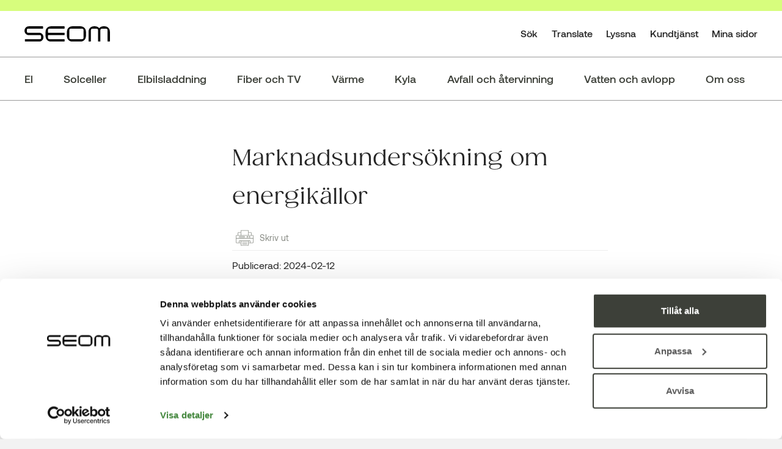

--- FILE ---
content_type: text/html; charset=utf-8
request_url: https://www.seom.se/nyheter/2024/marknadsundersokning-om-energikallor/
body_size: 16195
content:

<!doctype html>
<html lang="sv" class="view-mode sidebar">
<head prefix="og: http://ogp.me/ns#">

    <title>
    Marknadsunders&#246;kning om energik&#228;llor | SEOM
</title>
<meta charset="utf-8">
<meta http-equiv="X-UA-Compatible" content="IE=edge">
<meta name="viewport" content="width=device-width, initial-scale=1">
<meta name="description" content="Sollentuna Elhandel utför just nu en marknadsundersökning i Sollentuna för att förstå invånarnas åsikter kring olika energikällor. Undersökningen tar knappt en minut och ditt svar är anonymt. " />


<!-- Robots -->
    <meta name="robots" content="index,follow" />

<!-- Google site verification-->

<!-- Bing site verification -->

<!-- Social media -->
<meta property="og:title" content="Marknadsundersökning om energikällor" />
<meta property="og:description" content="Sollentuna Elhandel utför just nu en marknadsundersökning i Sollentuna för att förstå invånarnas åsikter kring olika energikällor. Undersökningen tar knappt en minut och ditt svar är anonymt. " />
<meta property="og:image" content="" />

<meta name="twitter:title" content="Marknadsundersökning om energikällor" />
<meta name="twitter:description" content="Sollentuna Elhandel utför just nu en marknadsundersökning i Sollentuna för att förstå invånarnas åsikter kring olika energikällor. Undersökningen tar knappt en minut och ditt svar är anonymt. " />
<meta name="twitter:image" content="" />

<meta property="article:author" />
<meta property="article:publisher" />

<!-- Favicons -->
<link rel="icon" type="image/png" href="/Static/images/favicons/favicon-96x96.png" sizes="96x96" />
<link rel="icon" type="image/svg+xml" href="/Static/images/favicons/favicon.svg" />
<link rel="shortcut icon" href="/Static/images/favicons/favicon.ico" />
<link rel="apple-touch-icon" sizes="180x180" href="/Static/images/favicons/apple-touch-icon.png" />
<link rel="manifest" href="/Static/images/favicons/site.webmanifest" />
<meta name="theme-color" content="#ffffff">

    
    

    
    <link href="/Static/styles/dist/v-638850827713772387/styles.min.css" rel="stylesheet" />
    <link href="https://fonts.googleapis.com/css?family=Source+Sans+Pro:300,400&display=swap" rel="stylesheet">

<noscript>
    <link href="/Static/styles/v-638028224930797618/no-js.css" rel="stylesheet" />
</noscript>

        <!-- Picturefill.js for browsers that don't support picture element, srcset and size attribute  -->
    <script src="https://cdnjs.cloudflare.com/ajax/libs/picturefill/3.0.2/picturefill.min.js" async></script>
    <script>window.picturefill || document.write('<script src="/Static/scripts/vendor/picturefill.min.js" async>\x3C/script>');</script>
    <!-- Polyfills for Internet Explorer 8 -->
    <!--[if IE 8]>
        <script src="https://cdnjs.cloudflare.com/ajax/libs/html5shiv/3.7.3/html5shiv.min.js"></script>
        <script>window.html5 || document.write('<script src="/Static/scripts/vendor/html5shiv.min.js">\x3C/script>');</script>

        <script src="https://cdnjs.cloudflare.com/ajax/libs/respond.js/1.4.2/respond.min.js"></script>
        <script>window.respond || document.write('<script src="/Static/scripts/vendor/respond.min.js">\x3C/script>');</script>
    <![endif]-->


    
    
    <script type="text/javascript" src="https://www.browsealoud.com/plus/scripts/ba.js"></script>

    

    <!-- Matomo Tag Manager -->
    <!-- <script>
        var _mtm = window._mtm = window._mtm || [];
        _mtm.push({ 'mtm.startTime': (new Date().getTime()), 'event': 'mtm.Start' });
        (function () {
            var d = document, g = d.createElement('script'), s = d.getElementsByTagName('script')[0];
            g.async = true; g.src = 'https://ma.seom.se/js/container_pDuKEF6l.js'; s.parentNode.insertBefore(g, s);
        })();
    </script> -->
    <!-- End Matomo Tag Manager -->

<script id="Cookiebot" src="https://consent.cookiebot.com/uc.js" data-culture="sv" data-cbid="297e5486-9db2-42f1-843c-938a5ba6c82e" type="text/javascript" async></script>


    <!-- FACEBOOK - Active on live server -->
    <!-- Facebook Pixel Code -->
    
    <!-- End Facebook Pixel Code -->



</head>
<body class="newspage">
    
    
    



    <header class="page-header">

        



        <!-- Top navigation -->
        

        


        <!-- Main navigation -->
        
<div class="main-nav_new">
    <div class="main-nav__top">
        <div class="main-nav__top-wrapper">
            <!-- Logo -->
            <a class="main-nav__home" href="/" aria-label="SEOM, Sollentuna Energi & Miljö AB">
                <img class="main-nav__logo" src="/Static/svg/seom_logo.svg" alt="Seom logo" title="G&#229; till startsidan" />
            </a>

            <!-- Context switcher -->
            <!-- Hidden until later -->
            


            <!-- Right side of navbar -->
            <div class="main-nav__right">


                <!-- Compact menu -->
                <nav role="navigation" aria-label="Mobilmeny">
                    <ul class="main-nav__compact-list">

                        <!-- Search -->
                        <li class="main-nav__compact-item">
                            <a class="main-nav__compact-link js-collapse" href="/system/sok/" data-focus="#search-field" data-target="#search-bar" aria-controls="search-bar" aria-expanded="false">
                                <!-- Icon -->
                                
                                <!-- Text -->
                                
                                 <svg version="1.1" id="Capa_1" xmlns="http://www.w3.org/2000/svg" xmlns:xlink="http://www.w3.org/1999/xlink" x="0px" y="0px" viewBox="0 0 52.966 52.966" style="enable-background:new 0 0 52.966 52.966;" xml:space="preserve" Width="26px" Height="26px">
  <title>Sök</title>
<path d="M51.704,51.273L36.845,35.82c3.79-3.801,6.138-9.041,6.138-14.82c0-11.58-9.42-21-21-21s-21,9.42-21,21s9.42,21,21,21  c5.083,0,9.748-1.817,13.384-4.832l14.895,15.491c0.196,0.205,0.458,0.307,0.721,0.307c0.25,0,0.499-0.093,0.693-0.279  C52.074,52.304,52.086,51.671,51.704,51.273z M21.983,40c-10.477,0-19-8.523-19-19s8.523-19,19-19s19,8.523,19,19  S32.459,40,21.983,40z" />
<g>
</g>
<g>
</g>
<g>
</g>
<g>
</g>
<g>
</g>
<g>
</g>
<g>
</g>
<g>
</g>
<g>
</g>
<g>
</g>
<g>
</g>
<g>
</g>
<g>
</g>
<g>
</g>
<g>
</g>
</svg>
                            </a>
                        </li>

                        <!-- My Pages -->
                        <li class="main-nav__compact-item">
                            <a class="main-nav__compact-link" href="https://minasidor.seom.se/" target="_blank">
                                
                                
                                <svg viewBox="0 0 480 480" xmlns="http://www.w3.org/2000/svg" Width="30px" Height="30px">
  <title>Mina sidor</title>
  <path d="m240 0c-132.546875 0-240 107.453125-240 240s107.453125 240 240 240c7.230469 0 14.433594-.324219 21.601562-.96875 6.664063-.597656 13.269532-1.511719 19.824219-2.65625l2.519531-.445312c121.863282-22.742188 206.359376-134.550782 194.960938-257.996094-11.398438-123.445313-114.9375-217.8945315-238.90625-217.933594zm-19.28125 463.152344h-.566406c-6.222656-.550782-12.398438-1.382813-18.519532-2.449219-.351562-.0625-.703124-.101563-1.046874-.167969-5.984376-1.070312-11.90625-2.398437-17.769532-3.949218l-1.417968-.363282c-5.71875-1.550781-11.375-3.351562-16.949219-5.351562-.578125-.207032-1.160157-.390625-1.738281-.605469-5.464844-2.007813-10.832032-4.257813-16.117188-6.691406-.65625-.292969-1.3125-.574219-1.96875-.886719-5.183594-2.398438-10.265625-5.101562-15.25-7.945312-.703125-.398438-1.414062-.796876-2.117188-1.191407-4.90625-2.863281-9.699218-5.933593-14.402343-9.175781-.710938-.496094-1.429688-.976562-2.136719-1.472656-4.621094-3.277344-9.125-6.757813-13.511719-10.398438l-1.207031-1.054687v-67.449219c.058594-48.578125 39.421875-87.941406 88-88h112c48.578125.058594 87.941406 39.421875 88 88v67.457031l-1.0625.886719c-4.472656 3.734375-9.0625 7.265625-13.777344 10.601562-.625.4375-1.257812.855469-1.878906 1.285157-4.757812 3.304687-9.632812 6.414062-14.625 9.335937-.625.363282-1.265625.707032-1.886719 1.066406-5.058593 2.878907-10.203125 5.597657-15.449219 8.046876-.601562.28125-1.207031.542968-1.816406.800781-5.328125 2.457031-10.742187 4.71875-16.246094 6.742187-.546874.203125-1.097656.378906-1.601562.570313-5.601562 2.007812-11.28125 3.824219-17.03125 5.382812l-1.378906.34375c-5.871094 1.550781-11.796875 2.886719-17.789063 3.960938-.34375.0625-.6875.105469-1.03125.160156-6.128906 1.070313-12.3125 1.902344-18.539062 2.457031h-.566407c-6.398437.550782-12.800781.847656-19.28125.847656-6.480468 0-12.933593-.242187-19.320312-.792968zm179.28125-66.527344v-52.625c-.066406-57.410156-46.589844-103.933594-104-104h-112c-57.410156.066406-103.933594 46.589844-104 104v52.617188c-86.164062-87.941407-85.203125-228.9375 2.148438-315.699219 87.351562-86.757813 228.351562-86.757813 315.703124 0 87.351563 86.761719 88.3125 227.757812 2.148438 315.699219zm0 0" />
  <path d="m240 64c-44.183594 0-80 35.816406-80 80s35.816406 80 80 80 80-35.816406 80-80c-.046875-44.164062-35.835938-79.953125-80-80zm0 144c-35.347656 0-64-28.652344-64-64s28.652344-64 64-64 64 28.652344 64 64c-.039062 35.328125-28.671875 63.960938-64 64zm0 0" />
</svg>
                            </a>
                        </li>

                        <!-- Burger menu -->
                        <li class="main-nav__compact-item">
                            <a class="main-nav__compact-link  js-toggle-main-navigation" href="/system/sitemap/" data-target="#main-navigation" aria-controls="main-navigation" aria-expanded="false" aria-label="Mobile menu">
                                <!-- Burger -->
                                <div class="main-nav__compact-burger">
                                    <div class="main-nav__compact-burger-line"></div>
                                    <div class="main-nav__compact-burger-line"></div>
                                    <div class="main-nav__compact-burger-line"></div>
                                </div>
                                <!-- Text -->
                                
                            </a>
                        </li>

                    </ul>
                </nav>

                <!-- Navigation -->
                <div class="main-nav__top-navigation" id="top-navigation" aria-hidden="true">

                    <!-- Tools -->
                    <nav class="main-nav__tools" role="navigation" aria-label="Verktygsmeny">
                        <ul class="main-nav__tools-list">

                            <!-- Search -->
                                <li class="main-nav__tools-item  u-hide-mobile-and-tablet">

                                    <!-- Link -->
                                    <a class="main-nav__tools-link  js-collapse" href="/system/sok/" data-focus="#search-field" data-target="#search-bar" aria-controls="search-bar" aria-expanded="false" aria-label="S&#246;k">

                                        <!-- Icon -->
                                        
                                        

                                        <!-- Text -->
                                        <span class="main-nav__tools-link-text">
                                            S&#246;k
                                        </span>

                                    </a>

                                </li>

                            <!-- Translate -->
                                <li class="main-nav__tools-item  hide-no-js u-hide-mobile-and-tablet">
                                    <a class="main-nav__tools-link  main-nav__tools-link--translate  js-collapse" href="/" data-focus=".goog-te-combo" data-target="#translate-bar" aria-controls="translate-bar" aria-expanded="false" aria-label="Translate">
                                        <!-- Icon for mobile and tablet -->
                                        
                                        <!-- Icon for laptop and desktop -->
                                        
                                        
                                        <!-- Text -->
                                        <span class="main-nav__tools-link-text">
                                            Translate
                                        </span>
                                    </a>
                                </li>

                            <!-- Listen -->
                                <li class="main-nav__tools-item u-hide-mobile-and-tablet">

                                    <a class="main-nav__tools-link" href="/system/talande-webb/" aria-label="Lyssna">
                                        <!-- Icon for mobile and tablet -->
                                        
                                        <!-- Icon for laptop and desktop -->
                                        
                                        
                                        <!-- Text -->
                                        <span class="main-nav__tools-link-text">
                                            Lyssna
                                        </span>
                                    </a>
                                </li>

                            <!--Contact  -->
                                <li class="main-nav__tools-item u-hide-mobile-and-tablet">

                                    <a class="main-nav__tools-link" href="/kundtjanst/" aria-label="Kundtj&#228;nst">
                                        
                                        <!-- Text -->
                                        <span class="main-nav__tools-link-text">
                                            Kundtj&#228;nst
                                        </span>
                                    </a>
                                </li>

                            <!-- My pages -->
                                <li class="main-nav__tools-item u-hide-mobile-and-tablet">

                                    <a class="main-nav__tools-link" target="_blank" href="https://minasidor.seom.se/" aria-label="Mina sidor">
                                        <!-- Icon for mobile and tablet -->
                                        
                                        <!-- Icon for laptop and desktop -->
                                        
                                        
                                        <!-- Text -->
                                        <span class="main-nav__tools-link-text">
                                            Mina sidor
                                        </span>
                                    </a>
                                </li>

                        </ul>
                    </nav>
                </div>
            </div>

        </div>
    </div>



    <!-- Navigation -->
    <div class="main-nav__navigation" id="main-navigation" aria-hidden="true">
        <!-- Level 1 - List -->
        <nav class="main-nav__pages" role="navigation" aria-label="Huvudmeny">
            <ul class="main-nav__pages-list  main-nav__pages-list--level1">
    <!-- Level 1 - Item -->
    <li class="main-nav__pages-item  main-nav__pages-item--level1">

        <div class="main-nav__pages-link-row  main-nav__pages-link-row--level1">
            <!-- Link -->
            <a class="main-nav__pages-link  main-nav__pages-link--level1  has-children" href="/el/" title="El">
                El
            </a>

                <!-- Expand button -->
                <button class="main-nav__pages-collapse-btn  main-nav__pages-collapse-btn--level1  js-collapse  " type="button" data-collapse-sibling=".main-nav__pages-link" data-target="#1558" aria-controls="1558" aria-expanded="false" aria-label="expand">
                    
                </button>
        </div>

            <!-- Submenu Level 2 -->
            <ul class="collapse__target  main-nav__pages-list  main-nav__pages-list--level2  hide-no-js  u-hide-laptop-and-up" id="1558" aria-hidden="true">
                    <!-- Level 2 - Item -->
    <li class="main-nav__pages-item  main-nav__pages-item--level2">
        <div class="main-nav__pages-link-row  main-nav__pages-link-row--level2">
            <!-- Link -->
            <a class="main-nav__pages-link  main-nav__pages-link--level2  has-children" href="/el/elnat/" title="Eln&#228;t">
                Eln&#228;t
            </a>

                <!-- Expand button -->
                <button class="main-nav__pages-collapse-btn  main-nav__pages-collapse-btn--level2  js-collapse" type="button" data-collapse-sibling=".main-nav__pages-link" data-target="#1577" aria-controls="1577" aria-expanded="false" aria-label="expand">
                    <i class="collapse__icon  main-nav__pages-collapse-icon  main-nav__pages-collapse-icon--level2"></i>
                </button>
        </div>

            <!-- Submenu Level 3-->
            <ul class="collapse__target  main-nav__pages-list  main-nav__pages-list--level3" id="1577" aria-hidden="true">
                    <!-- Level 3 - Item -->
    <li class="main-nav__pages-item  main-nav__pages-item--level3">
        <div class="main-nav__pages-link-row  main-nav__pages-link-row--level3">
            <!-- Link -->
            <a class="main-nav__pages-link  main-nav__pages-link--level3" href="/el/elnat/elanlaggningen/" title="Elanl&#228;ggningen">
                Elanl&#228;ggningen
            </a>
        </div>
    </li>
    <!-- Level 3 - Item -->
    <li class="main-nav__pages-item  main-nav__pages-item--level3">
        <div class="main-nav__pages-link-row  main-nav__pages-link-row--level3">
            <!-- Link -->
            <a class="main-nav__pages-link  main-nav__pages-link--level3" href="/el/elnat/han-porten/" title="HAN-porten">
                HAN-porten
            </a>
        </div>
    </li>
    <!-- Level 3 - Item -->
    <li class="main-nav__pages-item  main-nav__pages-item--level3">
        <div class="main-nav__pages-link-row  main-nav__pages-link-row--level3">
            <!-- Link -->
            <a class="main-nav__pages-link  main-nav__pages-link--level3" href="/el/elnat/nya-och-tillfalliga-elanslutningar/" title="Nya och tillf&#228;lliga elanslutningar">
                Nya och tillf&#228;lliga elanslutningar
            </a>
        </div>
    </li>
    <!-- Level 3 - Item -->
    <li class="main-nav__pages-item  main-nav__pages-item--level3">
        <div class="main-nav__pages-link-row  main-nav__pages-link-row--level3">
            <!-- Link -->
            <a class="main-nav__pages-link  main-nav__pages-link--level3" href="/el/elnat/priser-och-villkor/" title="Priser och villkor">
                Priser och villkor
            </a>
        </div>
    </li>
    <!-- Level 3 - Item -->
    <li class="main-nav__pages-item  main-nav__pages-item--level3">
        <div class="main-nav__pages-link-row  main-nav__pages-link-row--level3">
            <!-- Link -->
            <a class="main-nav__pages-link  main-nav__pages-link--level3" href="/el/elnat/effektavgiften/" title="Effektavgiften">
                Effektavgiften
            </a>
        </div>
    </li>
    <!-- Level 3 - Item -->
    <li class="main-nav__pages-item  main-nav__pages-item--level3">
        <div class="main-nav__pages-link-row  main-nav__pages-link-row--level3">
            <!-- Link -->
            <a class="main-nav__pages-link  main-nav__pages-link--level3" href="/el/elnat/konsumentratt/" title="Konsumentr&#228;tt">
                Konsumentr&#228;tt
            </a>
        </div>
    </li>
    <!-- Level 3 - Item -->
    <li class="main-nav__pages-item  main-nav__pages-item--level3">
        <div class="main-nav__pages-link-row  main-nav__pages-link-row--level3">
            <!-- Link -->
            <a class="main-nav__pages-link  main-nav__pages-link--level3" href="/el/elnat/overvakningsplan/" title="&#214;vervakningsplan">
                &#214;vervakningsplan
            </a>
        </div>
    </li>
    <!-- Level 3 - Item -->
    <li class="main-nav__pages-item  main-nav__pages-item--level3">
        <div class="main-nav__pages-link-row  main-nav__pages-link-row--level3">
            <!-- Link -->
            <a class="main-nav__pages-link  main-nav__pages-link--level3" href="/el/elnat/natutvecklingsplan-2024/" title="N&#228;tutvecklingsplan">
                N&#228;tutvecklingsplan
            </a>
        </div>
    </li>
    <!-- Level 3 - Item -->
    <li class="main-nav__pages-item  main-nav__pages-item--level3">
        <div class="main-nav__pages-link-row  main-nav__pages-link-row--level3">
            <!-- Link -->
            <a class="main-nav__pages-link  main-nav__pages-link--level3" href="/el/elnat/flexibel-elanvandning/" title="Flexibel elanv&#228;ndning">
                Flexibel elanv&#228;ndning
            </a>
        </div>
    </li>
    <!-- Level 3 - Item -->
    <li class="main-nav__pages-item  main-nav__pages-item--level3">
        <div class="main-nav__pages-link-row  main-nav__pages-link-row--level3">
            <!-- Link -->
            <a class="main-nav__pages-link  main-nav__pages-link--level3" href="/el/elnat/installatorsportal/" title="Installat&#246;rsportal">
                Installat&#246;rsportal
            </a>
        </div>
    </li>

            </ul>
    </li>
    <!-- Level 2 - Item -->
    <li class="main-nav__pages-item  main-nav__pages-item--level2">
        <div class="main-nav__pages-link-row  main-nav__pages-link-row--level2">
            <!-- Link -->
            <a class="main-nav__pages-link  main-nav__pages-link--level2  has-children" href="/el/elhandel/" title="Elhandel">
                Elhandel
            </a>

                <!-- Expand button -->
                <button class="main-nav__pages-collapse-btn  main-nav__pages-collapse-btn--level2  js-collapse" type="button" data-collapse-sibling=".main-nav__pages-link" data-target="#1574" aria-controls="1574" aria-expanded="false" aria-label="expand">
                    <i class="collapse__icon  main-nav__pages-collapse-icon  main-nav__pages-collapse-icon--level2"></i>
                </button>
        </div>

            <!-- Submenu Level 3-->
            <ul class="collapse__target  main-nav__pages-list  main-nav__pages-list--level3" id="1574" aria-hidden="true">
                    <!-- Level 3 - Item -->
    <li class="main-nav__pages-item  main-nav__pages-item--level3">
        <div class="main-nav__pages-link-row  main-nav__pages-link-row--level3">
            <!-- Link -->
            <a class="main-nav__pages-link  main-nav__pages-link--level3" href="/el/elhandel/elavtal/" title="Elavtal">
                Elavtal
            </a>
        </div>
    </li>
    <!-- Level 3 - Item -->
    <li class="main-nav__pages-item  main-nav__pages-item--level3">
        <div class="main-nav__pages-link-row  main-nav__pages-link-row--level3">
            <!-- Link -->
            <a class="main-nav__pages-link  main-nav__pages-link--level3" href="/el/elhandel/priser-och-avtal/" title="Se pris och teckna avtal">
                Se pris och teckna avtal
            </a>
        </div>
    </li>
    <!-- Level 3 - Item -->
    <li class="main-nav__pages-item  main-nav__pages-item--level3">
        <div class="main-nav__pages-link-row  main-nav__pages-link-row--level3">
            <!-- Link -->
            <a class="main-nav__pages-link  main-nav__pages-link--level3" href="/el/elhandel/byta-elleverantor/" title="Byta elhandelsf&#246;retag">
                Byta elhandelsf&#246;retag
            </a>
        </div>
    </li>
    <!-- Level 3 - Item -->
    <li class="main-nav__pages-item  main-nav__pages-item--level3">
        <div class="main-nav__pages-link-row  main-nav__pages-link-row--level3">
            <!-- Link -->
            <a class="main-nav__pages-link  main-nav__pages-link--level3" href="/el/elhandel/ursprungsmarkning-av-el/" title="El med milj&#246;omtanke">
                El med milj&#246;omtanke
            </a>
        </div>
    </li>
    <!-- Level 3 - Item -->
    <li class="main-nav__pages-item  main-nav__pages-item--level3">
        <div class="main-nav__pages-link-row  main-nav__pages-link-row--level3">
            <!-- Link -->
            <a class="main-nav__pages-link  main-nav__pages-link--level3" href="/el/elhandel/konsumentratt/" title="Konsumentr&#228;tt">
                Konsumentr&#228;tt
            </a>
        </div>
    </li>
    <!-- Level 3 - Item -->
    <li class="main-nav__pages-item  main-nav__pages-item--level3">
        <div class="main-nav__pages-link-row  main-nav__pages-link-row--level3">
            <!-- Link -->
            <a class="main-nav__pages-link  main-nav__pages-link--level3" href="/el/elhandel/flexibel-elanvandning/" title="Flexibel elanv&#228;ndning">
                Flexibel elanv&#228;ndning
            </a>
        </div>
    </li>
    <!-- Level 3 - Item -->
    <li class="main-nav__pages-item  main-nav__pages-item--level3">
        <div class="main-nav__pages-link-row  main-nav__pages-link-row--level3">
            <!-- Link -->
            <a class="main-nav__pages-link  main-nav__pages-link--level3" href="/el/elhandel/fakturan/" title="F&#246;rst&#229; din elhandelsfaktura">
                F&#246;rst&#229; din elhandelsfaktura
            </a>
        </div>
    </li>

            </ul>
    </li>
    <!-- Level 2 - Item -->
    <li class="main-nav__pages-item  main-nav__pages-item--level2">
        <div class="main-nav__pages-link-row  main-nav__pages-link-row--level2">
            <!-- Link -->
            <a class="main-nav__pages-link  main-nav__pages-link--level2" href="/el/sank-dina-elkostnader/" title="S&#228;nk dina elkostnader">
                S&#228;nk dina elkostnader
            </a>

        </div>

    </li>
    <!-- Level 2 - Item -->
    <li class="main-nav__pages-item  main-nav__pages-item--level2">
        <div class="main-nav__pages-link-row  main-nav__pages-link-row--level2">
            <!-- Link -->
            <a class="main-nav__pages-link  main-nav__pages-link--level2" href="/el/vad-bestar-din-elkostnad-av/" title="Vad best&#229;r elkostnaden av?">
                Vad best&#229;r elkostnaden av?
            </a>

        </div>

    </li>

            </ul>
    </li>
    <!-- Level 1 - Item -->
    <li class="main-nav__pages-item  main-nav__pages-item--level1">

        <div class="main-nav__pages-link-row  main-nav__pages-link-row--level1">
            <!-- Link -->
            <a class="main-nav__pages-link  main-nav__pages-link--level1  has-children" href="/solceller/" title="Solceller">
                Solceller
            </a>

                <!-- Expand button -->
                <button class="main-nav__pages-collapse-btn  main-nav__pages-collapse-btn--level1  js-collapse  " type="button" data-collapse-sibling=".main-nav__pages-link" data-target="#1559" aria-controls="1559" aria-expanded="false" aria-label="expand">
                    
                </button>
        </div>

            <!-- Submenu Level 2 -->
            <ul class="collapse__target  main-nav__pages-list  main-nav__pages-list--level2  hide-no-js  u-hide-laptop-and-up" id="1559" aria-hidden="true">
                    <!-- Level 2 - Item -->
    <li class="main-nav__pages-item  main-nav__pages-item--level2">
        <div class="main-nav__pages-link-row  main-nav__pages-link-row--level2">
            <!-- Link -->
            <a class="main-nav__pages-link  main-nav__pages-link--level2" href="/solceller/vara-solpaneler/" title="V&#229;ra solpaneler">
                V&#229;ra solpaneler
            </a>

        </div>

    </li>
    <!-- Level 2 - Item -->
    <li class="main-nav__pages-item  main-nav__pages-item--level2">
        <div class="main-nav__pages-link-row  main-nav__pages-link-row--level2">
            <!-- Link -->
            <a class="main-nav__pages-link  main-nav__pages-link--level2" href="/solceller/solceller-bra-investering/" title="En bra investering">
                En bra investering
            </a>

        </div>

    </li>
    <!-- Level 2 - Item -->
    <li class="main-nav__pages-item  main-nav__pages-item--level2">
        <div class="main-nav__pages-link-row  main-nav__pages-link-row--level2">
            <!-- Link -->
            <a class="main-nav__pages-link  main-nav__pages-link--level2" href="https://www.storsthlm.se/samverkansomraden/infrastruktur/energi-och-klimatradgivningen/solkarta/" title="L&#228;nk till Solkartan">
                L&#228;nk till Solkartan
            </a>

        </div>

    </li>
    <!-- Level 2 - Item -->
    <li class="main-nav__pages-item  main-nav__pages-item--level2">
        <div class="main-nav__pages-link-row  main-nav__pages-link-row--level2">
            <!-- Link -->
            <a class="main-nav__pages-link  main-nav__pages-link--level2" href="/solceller/salja-overskottsel/" title="S&#228;lja &#246;verskottsel">
                S&#228;lja &#246;verskottsel
            </a>

        </div>

    </li>
    <!-- Level 2 - Item -->
    <li class="main-nav__pages-item  main-nav__pages-item--level2">
        <div class="main-nav__pages-link-row  main-nav__pages-link-row--level2">
            <!-- Link -->
            <a class="main-nav__pages-link  main-nav__pages-link--level2" href="/solceller/installation/" title="Installation">
                Installation
            </a>

        </div>

    </li>
    <!-- Level 2 - Item -->
    <li class="main-nav__pages-item  main-nav__pages-item--level2">
        <div class="main-nav__pages-link-row  main-nav__pages-link-row--level2">
            <!-- Link -->
            <a class="main-nav__pages-link  main-nav__pages-link--level2" href="/solceller/intresseanmalan/" title="Intresseanm&#228;lan">
                Intresseanm&#228;lan
            </a>

        </div>

    </li>
    <!-- Level 2 - Item -->
    <li class="main-nav__pages-item  main-nav__pages-item--level2">
        <div class="main-nav__pages-link-row  main-nav__pages-link-row--level2">
            <!-- Link -->
            <a class="main-nav__pages-link  main-nav__pages-link--level2  has-children" href="/solceller/solratter/" title="Solr&#228;tter">
                Solr&#228;tter
            </a>

                <!-- Expand button -->
                <button class="main-nav__pages-collapse-btn  main-nav__pages-collapse-btn--level2  js-collapse" type="button" data-collapse-sibling=".main-nav__pages-link" data-target="#1626" aria-controls="1626" aria-expanded="false" aria-label="expand">
                    <i class="collapse__icon  main-nav__pages-collapse-icon  main-nav__pages-collapse-icon--level2"></i>
                </button>
        </div>

            <!-- Submenu Level 3-->
            <ul class="collapse__target  main-nav__pages-list  main-nav__pages-list--level3" id="1626" aria-hidden="true">
                    <!-- Level 3 - Item -->
    <li class="main-nav__pages-item  main-nav__pages-item--level3">
        <div class="main-nav__pages-link-row  main-nav__pages-link-row--level3">
            <!-- Link -->
            <a class="main-nav__pages-link  main-nav__pages-link--level3" href="/solceller/solratter/sollentuna-solcellspark/" title="Sollentuna solcellspark">
                Sollentuna solcellspark
            </a>
        </div>
    </li>
    <!-- Level 3 - Item -->
    <li class="main-nav__pages-item  main-nav__pages-item--level3">
        <div class="main-nav__pages-link-row  main-nav__pages-link-row--level3">
            <!-- Link -->
            <a class="main-nav__pages-link  main-nav__pages-link--level3" href="/solceller/solratter/intresseanmalan_solratter/" title="Intresseanm&#228;lan solr&#228;tter">
                Intresseanm&#228;lan solr&#228;tter
            </a>
        </div>
    </li>

            </ul>
    </li>
    <!-- Level 2 - Item -->
    <li class="main-nav__pages-item  main-nav__pages-item--level2">
        <div class="main-nav__pages-link-row  main-nav__pages-link-row--level2">
            <!-- Link -->
            <a class="main-nav__pages-link  main-nav__pages-link--level2" href="/solceller/hembatteri/" title="Hembatteri">
                Hembatteri
            </a>

        </div>

    </li>

            </ul>
    </li>
    <!-- Level 1 - Item -->
    <li class="main-nav__pages-item  main-nav__pages-item--level1">

        <div class="main-nav__pages-link-row  main-nav__pages-link-row--level1">
            <!-- Link -->
            <a class="main-nav__pages-link  main-nav__pages-link--level1  has-children" href="/laddlosningar-for-elbil/" title="Elbilsladdning">
                Elbilsladdning
            </a>

                <!-- Expand button -->
                <button class="main-nav__pages-collapse-btn  main-nav__pages-collapse-btn--level1  js-collapse  " type="button" data-collapse-sibling=".main-nav__pages-link" data-target="#1560" aria-controls="1560" aria-expanded="false" aria-label="expand">
                    
                </button>
        </div>

            <!-- Submenu Level 2 -->
            <ul class="collapse__target  main-nav__pages-list  main-nav__pages-list--level2  hide-no-js  u-hide-laptop-and-up" id="1560" aria-hidden="true">
                    <!-- Level 2 - Item -->
    <li class="main-nav__pages-item  main-nav__pages-item--level2">
        <div class="main-nav__pages-link-row  main-nav__pages-link-row--level2">
            <!-- Link -->
            <a class="main-nav__pages-link  main-nav__pages-link--level2" href="/laddlosningar-for-elbil/om-elbilsladdning/" title="Om elbilsladdning">
                Om elbilsladdning
            </a>

        </div>

    </li>
    <!-- Level 2 - Item -->
    <li class="main-nav__pages-item  main-nav__pages-item--level2">
        <div class="main-nav__pages-link-row  main-nav__pages-link-row--level2">
            <!-- Link -->
            <a class="main-nav__pages-link  main-nav__pages-link--level2  has-children" href="/laddlosningar-for-elbil/laddboxar/" title="Laddboxar">
                Laddboxar
            </a>

                <!-- Expand button -->
                <button class="main-nav__pages-collapse-btn  main-nav__pages-collapse-btn--level2  js-collapse" type="button" data-collapse-sibling=".main-nav__pages-link" data-target="#9357" aria-controls="9357" aria-expanded="false" aria-label="expand">
                    <i class="collapse__icon  main-nav__pages-collapse-icon  main-nav__pages-collapse-icon--level2"></i>
                </button>
        </div>

            <!-- Submenu Level 3-->
            <ul class="collapse__target  main-nav__pages-list  main-nav__pages-list--level3" id="9357" aria-hidden="true">
                    <!-- Level 3 - Item -->
    <li class="main-nav__pages-item  main-nav__pages-item--level3">
        <div class="main-nav__pages-link-row  main-nav__pages-link-row--level3">
            <!-- Link -->
            <a class="main-nav__pages-link  main-nav__pages-link--level3" href="/laddlosningar-for-elbil/laddboxar/intresseanmalan/" title="Intresseanm&#228;lan">
                Intresseanm&#228;lan
            </a>
        </div>
    </li>

            </ul>
    </li>
    <!-- Level 2 - Item -->
    <li class="main-nav__pages-item  main-nav__pages-item--level2">
        <div class="main-nav__pages-link-row  main-nav__pages-link-row--level2">
            <!-- Link -->
            <a class="main-nav__pages-link  main-nav__pages-link--level2" href="/laddlosningar-for-elbil/elbilsladdning-i-brf/" title="Elbilsladdning i BRF">
                Elbilsladdning i BRF
            </a>

        </div>

    </li>
    <!-- Level 2 - Item -->
    <li class="main-nav__pages-item  main-nav__pages-item--level2">
        <div class="main-nav__pages-link-row  main-nav__pages-link-row--level2">
            <!-- Link -->
            <a class="main-nav__pages-link  main-nav__pages-link--level2" href="/laddlosningar-for-elbil/elbilsladdning-i-samfallighet/" title="Elbilsladdning i samf&#228;llighet">
                Elbilsladdning i samf&#228;llighet
            </a>

        </div>

    </li>
    <!-- Level 2 - Item -->
    <li class="main-nav__pages-item  main-nav__pages-item--level2">
        <div class="main-nav__pages-link-row  main-nav__pages-link-row--level2">
            <!-- Link -->
            <a class="main-nav__pages-link  main-nav__pages-link--level2" href="/laddlosningar-for-elbil/ladda-pa-vara-publika-laddstationer/" title="Ladda p&#229; v&#229;ra publika laddstationer">
                Ladda p&#229; v&#229;ra publika laddstationer
            </a>

        </div>

    </li>
    <!-- Level 2 - Item -->
    <li class="main-nav__pages-item  main-nav__pages-item--level2">
        <div class="main-nav__pages-link-row  main-nav__pages-link-row--level2">
            <!-- Link -->
            <a class="main-nav__pages-link  main-nav__pages-link--level2" href="/laddlosningar-for-elbil/support/" title="Support">
                Support
            </a>

        </div>

    </li>
    <!-- Level 2 - Item -->
    <li class="main-nav__pages-item  main-nav__pages-item--level2">
        <div class="main-nav__pages-link-row  main-nav__pages-link-row--level2">
            <!-- Link -->
            <a class="main-nav__pages-link  main-nav__pages-link--level2" href="/laddlosningar-for-elbil/serviceavtal/" title="Serviceavtal">
                Serviceavtal
            </a>

        </div>

    </li>

            </ul>
    </li>
    <!-- Level 1 - Item -->
    <li class="main-nav__pages-item  main-nav__pages-item--level1">

        <div class="main-nav__pages-link-row  main-nav__pages-link-row--level1">
            <!-- Link -->
            <a class="main-nav__pages-link  main-nav__pages-link--level1  has-children" href="/fiber-och-tv/" title="Fiber och TV">
                Fiber och TV
            </a>

                <!-- Expand button -->
                <button class="main-nav__pages-collapse-btn  main-nav__pages-collapse-btn--level1  js-collapse  " type="button" data-collapse-sibling=".main-nav__pages-link" data-target="#1561" aria-controls="1561" aria-expanded="false" aria-label="expand">
                    
                </button>
        </div>

            <!-- Submenu Level 2 -->
            <ul class="collapse__target  main-nav__pages-list  main-nav__pages-list--level2  hide-no-js  u-hide-laptop-and-up" id="1561" aria-hidden="true">
                    <!-- Level 2 - Item -->
    <li class="main-nav__pages-item  main-nav__pages-item--level2">
        <div class="main-nav__pages-link-row  main-nav__pages-link-row--level2">
            <!-- Link -->
            <a class="main-nav__pages-link  main-nav__pages-link--level2" href="/fiber-och-tv/ditt-lokala-fibernat/" title="Ditt lokala fibern&#228;t">
                Ditt lokala fibern&#228;t
            </a>

        </div>

    </li>
    <!-- Level 2 - Item -->
    <li class="main-nav__pages-item  main-nav__pages-item--level2">
        <div class="main-nav__pages-link-row  main-nav__pages-link-row--level2">
            <!-- Link -->
            <a class="main-nav__pages-link  main-nav__pages-link--level2  has-children" href="/fiber-och-tv/fibertillvillan/" title="Fiber till villan">
                Fiber till villan
            </a>

                <!-- Expand button -->
                <button class="main-nav__pages-collapse-btn  main-nav__pages-collapse-btn--level2  js-collapse" type="button" data-collapse-sibling=".main-nav__pages-link" data-target="#1649" aria-controls="1649" aria-expanded="false" aria-label="expand">
                    <i class="collapse__icon  main-nav__pages-collapse-icon  main-nav__pages-collapse-icon--level2"></i>
                </button>
        </div>

            <!-- Submenu Level 3-->
            <ul class="collapse__target  main-nav__pages-list  main-nav__pages-list--level3" id="1649" aria-hidden="true">
                    <!-- Level 3 - Item -->
    <li class="main-nav__pages-item  main-nav__pages-item--level3">
        <div class="main-nav__pages-link-row  main-nav__pages-link-row--level3">
            <!-- Link -->
            <a class="main-nav__pages-link  main-nav__pages-link--level3" href="/fiber-och-tv/fibertillvillan/bestallning/" title="Best&#228;llning">
                Best&#228;llning
            </a>
        </div>
    </li>
    <!-- Level 3 - Item -->
    <li class="main-nav__pages-item  main-nav__pages-item--level3">
        <div class="main-nav__pages-link-row  main-nav__pages-link-row--level3">
            <!-- Link -->
            <a class="main-nav__pages-link  main-nav__pages-link--level3" href="/fiber-och-tv/fibertillvillan/tjanster-och-leverantorer/" title="Tj&#228;nster och leverant&#246;rer">
                Tj&#228;nster och leverant&#246;rer
            </a>
        </div>
    </li>
    <!-- Level 3 - Item -->
    <li class="main-nav__pages-item  main-nav__pages-item--level3">
        <div class="main-nav__pages-link-row  main-nav__pages-link-row--level3">
            <!-- Link -->
            <a class="main-nav__pages-link  main-nav__pages-link--level3" href="/fiber-och-tv/fibertillvillan/sa-gar-det-till/" title="S&#229; g&#229;r det till">
                S&#229; g&#229;r det till
            </a>
        </div>
    </li>

            </ul>
    </li>
    <!-- Level 2 - Item -->
    <li class="main-nav__pages-item  main-nav__pages-item--level2">
        <div class="main-nav__pages-link-row  main-nav__pages-link-row--level2">
            <!-- Link -->
            <a class="main-nav__pages-link  main-nav__pages-link--level2  has-children" href="/fiber-och-tv/fiber-till-flerbostadshus-och-samfalligheter/" title="Fiber till flerbostadshus och samf&#228;lligheter">
                Fiber till flerbostadshus och samf&#228;lligheter
            </a>

                <!-- Expand button -->
                <button class="main-nav__pages-collapse-btn  main-nav__pages-collapse-btn--level2  js-collapse" type="button" data-collapse-sibling=".main-nav__pages-link" data-target="#2010" aria-controls="2010" aria-expanded="false" aria-label="expand">
                    <i class="collapse__icon  main-nav__pages-collapse-icon  main-nav__pages-collapse-icon--level2"></i>
                </button>
        </div>

            <!-- Submenu Level 3-->
            <ul class="collapse__target  main-nav__pages-list  main-nav__pages-list--level3" id="2010" aria-hidden="true">
                    <!-- Level 3 - Item -->
    <li class="main-nav__pages-item  main-nav__pages-item--level3">
        <div class="main-nav__pages-link-row  main-nav__pages-link-row--level3">
            <!-- Link -->
            <a class="main-nav__pages-link  main-nav__pages-link--level3" href="/fiber-och-tv/fiber-till-flerbostadshus-och-samfalligheter/bestallning/" title="Best&#228;llning">
                Best&#228;llning
            </a>
        </div>
    </li>
    <!-- Level 3 - Item -->
    <li class="main-nav__pages-item  main-nav__pages-item--level3">
        <div class="main-nav__pages-link-row  main-nav__pages-link-row--level3">
            <!-- Link -->
            <a class="main-nav__pages-link  main-nav__pages-link--level3" href="/fiber-och-tv/fiber-till-flerbostadshus-och-samfalligheter/nybyggnation/" title="Nybyggnation">
                Nybyggnation
            </a>
        </div>
    </li>
    <!-- Level 3 - Item -->
    <li class="main-nav__pages-item  main-nav__pages-item--level3">
        <div class="main-nav__pages-link-row  main-nav__pages-link-row--level3">
            <!-- Link -->
            <a class="main-nav__pages-link  main-nav__pages-link--level3" href="/fiber-och-tv/fiber-till-flerbostadshus-och-samfalligheter/tjanster-och-leverantorer/" title="Tj&#228;nster och leverant&#246;rer">
                Tj&#228;nster och leverant&#246;rer
            </a>
        </div>
    </li>

            </ul>
    </li>
    <!-- Level 2 - Item -->
    <li class="main-nav__pages-item  main-nav__pages-item--level2">
        <div class="main-nav__pages-link-row  main-nav__pages-link-row--level2">
            <!-- Link -->
            <a class="main-nav__pages-link  main-nav__pages-link--level2  has-children" href="/fiber-och-tv/fiber-till-foretag/" title="Fiber till f&#246;retag">
                Fiber till f&#246;retag
            </a>

                <!-- Expand button -->
                <button class="main-nav__pages-collapse-btn  main-nav__pages-collapse-btn--level2  js-collapse" type="button" data-collapse-sibling=".main-nav__pages-link" data-target="#2012" aria-controls="2012" aria-expanded="false" aria-label="expand">
                    <i class="collapse__icon  main-nav__pages-collapse-icon  main-nav__pages-collapse-icon--level2"></i>
                </button>
        </div>

            <!-- Submenu Level 3-->
            <ul class="collapse__target  main-nav__pages-list  main-nav__pages-list--level3" id="2012" aria-hidden="true">
                    <!-- Level 3 - Item -->
    <li class="main-nav__pages-item  main-nav__pages-item--level3">
        <div class="main-nav__pages-link-row  main-nav__pages-link-row--level3">
            <!-- Link -->
            <a class="main-nav__pages-link  main-nav__pages-link--level3" href="/fiber-och-tv/fiber-till-foretag/bestallning/" title="Best&#228;llning">
                Best&#228;llning
            </a>
        </div>
    </li>
    <!-- Level 3 - Item -->
    <li class="main-nav__pages-item  main-nav__pages-item--level3">
        <div class="main-nav__pages-link-row  main-nav__pages-link-row--level3">
            <!-- Link -->
            <a class="main-nav__pages-link  main-nav__pages-link--level3" href="/fiber-och-tv/fiber-till-foretag/tjanster-och-leverantorer/" title="Tj&#228;nster och leverant&#246;rer f&#246;r f&#246;retag">
                Tj&#228;nster och leverant&#246;rer f&#246;r f&#246;retag
            </a>
        </div>
    </li>
    <!-- Level 3 - Item -->
    <li class="main-nav__pages-item  main-nav__pages-item--level3">
        <div class="main-nav__pages-link-row  main-nav__pages-link-row--level3">
            <!-- Link -->
            <a class="main-nav__pages-link  main-nav__pages-link--level3" href="/fiber-och-tv/fiber-till-foretag/byggbodsfiber/" title="Byggbodsfiber">
                Byggbodsfiber
            </a>
        </div>
    </li>
    <!-- Level 3 - Item -->
    <li class="main-nav__pages-item  main-nav__pages-item--level3">
        <div class="main-nav__pages-link-row  main-nav__pages-link-row--level3">
            <!-- Link -->
            <a class="main-nav__pages-link  main-nav__pages-link--level3" href="/fiber-och-tv/fiber-till-foretag/kapacitet-och-svartfiber/" title="Kapacitet och svartfiber">
                Kapacitet och svartfiber
            </a>
        </div>
    </li>

            </ul>
    </li>
    <!-- Level 2 - Item -->
    <li class="main-nav__pages-item  main-nav__pages-item--level2">
        <div class="main-nav__pages-link-row  main-nav__pages-link-row--level2">
            <!-- Link -->
            <a class="main-nav__pages-link  main-nav__pages-link--level2  has-children" href="/fiber-och-tv/kabel-tv/" title="Kabel-TV">
                Kabel-TV
            </a>

                <!-- Expand button -->
                <button class="main-nav__pages-collapse-btn  main-nav__pages-collapse-btn--level2  js-collapse" type="button" data-collapse-sibling=".main-nav__pages-link" data-target="#2016" aria-controls="2016" aria-expanded="false" aria-label="expand">
                    <i class="collapse__icon  main-nav__pages-collapse-icon  main-nav__pages-collapse-icon--level2"></i>
                </button>
        </div>

            <!-- Submenu Level 3-->
            <ul class="collapse__target  main-nav__pages-list  main-nav__pages-list--level3" id="2016" aria-hidden="true">
                    <!-- Level 3 - Item -->
    <li class="main-nav__pages-item  main-nav__pages-item--level3">
        <div class="main-nav__pages-link-row  main-nav__pages-link-row--level3">
            <!-- Link -->
            <a class="main-nav__pages-link  main-nav__pages-link--level3" href="/fiber-och-tv/kabel-tv/bestallning/" title="Best&#228;llning">
                Best&#228;llning
            </a>
        </div>
    </li>
    <!-- Level 3 - Item -->
    <li class="main-nav__pages-item  main-nav__pages-item--level3">
        <div class="main-nav__pages-link-row  main-nav__pages-link-row--level3">
            <!-- Link -->
            <a class="main-nav__pages-link  main-nav__pages-link--level3" href="/fiber-och-tv/kabel-tv/kabel-tv-tjanster-/" title="Kabel-TV tj&#228;nster">
                Kabel-TV tj&#228;nster
            </a>
        </div>
    </li>
    <!-- Level 3 - Item -->
    <li class="main-nav__pages-item  main-nav__pages-item--level3">
        <div class="main-nav__pages-link-row  main-nav__pages-link-row--level3">
            <!-- Link -->
            <a class="main-nav__pages-link  main-nav__pages-link--level3" href="/fiber-och-tv/kabel-tv/installation/" title="Installation">
                Installation
            </a>
        </div>
    </li>
    <!-- Level 3 - Item -->
    <li class="main-nav__pages-item  main-nav__pages-item--level3">
        <div class="main-nav__pages-link-row  main-nav__pages-link-row--level3">
            <!-- Link -->
            <a class="main-nav__pages-link  main-nav__pages-link--level3" href="/fiber-och-tv/kabel-tv/sa-fungerar-det/" title="S&#229; fungerar det">
                S&#229; fungerar det
            </a>
        </div>
    </li>
    <!-- Level 3 - Item -->
    <li class="main-nav__pages-item  main-nav__pages-item--level3">
        <div class="main-nav__pages-link-row  main-nav__pages-link-row--level3">
            <!-- Link -->
            <a class="main-nav__pages-link  main-nav__pages-link--level3" href="/fiber-och-tv/kabel-tv/uppsagning-och-overlatelse/" title="Upps&#228;gning och &#246;verl&#229;telse">
                Upps&#228;gning och &#246;verl&#229;telse
            </a>
        </div>
    </li>
    <!-- Level 3 - Item -->
    <li class="main-nav__pages-item  main-nav__pages-item--level3">
        <div class="main-nav__pages-link-row  main-nav__pages-link-row--level3">
            <!-- Link -->
            <a class="main-nav__pages-link  main-nav__pages-link--level3" href="/fiber-och-tv/kabel-tv/digital-kabel-tv/" title="Digital kabel-tv">
                Digital kabel-tv
            </a>
        </div>
    </li>

            </ul>
    </li>
    <!-- Level 2 - Item -->
    <li class="main-nav__pages-item  main-nav__pages-item--level2">
        <div class="main-nav__pages-link-row  main-nav__pages-link-row--level2">
            <!-- Link -->
            <a class="main-nav__pages-link  main-nav__pages-link--level2" href="/fiber-och-tv/ledningskollen/" title="Ska du gr&#228;va?">
                Ska du gr&#228;va?
            </a>

        </div>

    </li>
    <!-- Level 2 - Item -->
    <li class="main-nav__pages-item  main-nav__pages-item--level2">
        <div class="main-nav__pages-link-row  main-nav__pages-link-row--level2">
            <!-- Link -->
            <a class="main-nav__pages-link  main-nav__pages-link--level2  has-children" href="/fiber-och-tv/support/" title="Support">
                Support
            </a>

                <!-- Expand button -->
                <button class="main-nav__pages-collapse-btn  main-nav__pages-collapse-btn--level2  js-collapse" type="button" data-collapse-sibling=".main-nav__pages-link" data-target="#2029" aria-controls="2029" aria-expanded="false" aria-label="expand">
                    <i class="collapse__icon  main-nav__pages-collapse-icon  main-nav__pages-collapse-icon--level2"></i>
                </button>
        </div>

            <!-- Submenu Level 3-->
            <ul class="collapse__target  main-nav__pages-list  main-nav__pages-list--level3" id="2029" aria-hidden="true">
                    <!-- Level 3 - Item -->
    <li class="main-nav__pages-item  main-nav__pages-item--level3">
        <div class="main-nav__pages-link-row  main-nav__pages-link-row--level3">
            <!-- Link -->
            <a class="main-nav__pages-link  main-nav__pages-link--level3" href="/fiber-och-tv/support/teknisk-information/" title="Teknisk information">
                Teknisk information
            </a>
        </div>
    </li>
    <!-- Level 3 - Item -->
    <li class="main-nav__pages-item  main-nav__pages-item--level3">
        <div class="main-nav__pages-link-row  main-nav__pages-link-row--level3">
            <!-- Link -->
            <a class="main-nav__pages-link  main-nav__pages-link--level3" href="/fiber-och-tv/support/cpe-byte/" title="Byte av CPE">
                Byte av CPE
            </a>
        </div>
    </li>
    <!-- Level 3 - Item -->
    <li class="main-nav__pages-item  main-nav__pages-item--level3">
        <div class="main-nav__pages-link-row  main-nav__pages-link-row--level3">
            <!-- Link -->
            <a class="main-nav__pages-link  main-nav__pages-link--level3" href="/fiber-och-tv/support/felanmalan-foretag/" title="Felanm&#228;lan f&#246;retag">
                Felanm&#228;lan f&#246;retag
            </a>
        </div>
    </li>
    <!-- Level 3 - Item -->
    <li class="main-nav__pages-item  main-nav__pages-item--level3">
        <div class="main-nav__pages-link-row  main-nav__pages-link-row--level3">
            <!-- Link -->
            <a class="main-nav__pages-link  main-nav__pages-link--level3" href="/fiber-och-tv/support/felanmalan-fiber/" title="Felanm&#228;lan fiber">
                Felanm&#228;lan fiber
            </a>
        </div>
    </li>
    <!-- Level 3 - Item -->
    <li class="main-nav__pages-item  main-nav__pages-item--level3">
        <div class="main-nav__pages-link-row  main-nav__pages-link-row--level3">
            <!-- Link -->
            <a class="main-nav__pages-link  main-nav__pages-link--level3" href="/fiber-och-tv/support/felanmalan-kabel-tv/" title="Felanm&#228;lan kabel-TV">
                Felanm&#228;lan kabel-TV
            </a>
        </div>
    </li>

            </ul>
    </li>
    <!-- Level 2 - Item -->
    <li class="main-nav__pages-item  main-nav__pages-item--level2">
        <div class="main-nav__pages-link-row  main-nav__pages-link-row--level2">
            <!-- Link -->
            <a class="main-nav__pages-link  main-nav__pages-link--level2" href="/fiber-och-tv/tjanster-och-leverantorer/" title="Tj&#228;nster och leverant&#246;rer">
                Tj&#228;nster och leverant&#246;rer
            </a>

        </div>

    </li>
    <!-- Level 2 - Item -->
    <li class="main-nav__pages-item  main-nav__pages-item--level2">
        <div class="main-nav__pages-link-row  main-nav__pages-link-row--level2">
            <!-- Link -->
            <a class="main-nav__pages-link  main-nav__pages-link--level2" href="/fiber-och-tv/internethastighet/" title="Guide: Vilken hastighet passar mig?">
                Guide: Vilken hastighet passar mig?
            </a>

        </div>

    </li>
    <!-- Level 2 - Item -->
    <li class="main-nav__pages-item  main-nav__pages-item--level2">
        <div class="main-nav__pages-link-row  main-nav__pages-link-row--level2">
            <!-- Link -->
            <a class="main-nav__pages-link  main-nav__pages-link--level2" href="/fiber-och-tv/bredband-for-framtiden/" title="Bredband f&#246;r framtiden">
                Bredband f&#246;r framtiden
            </a>

        </div>

    </li>

            </ul>
    </li>
    <!-- Level 1 - Item -->
    <li class="main-nav__pages-item  main-nav__pages-item--level1">

        <div class="main-nav__pages-link-row  main-nav__pages-link-row--level1">
            <!-- Link -->
            <a class="main-nav__pages-link  main-nav__pages-link--level1  has-children" href="/varme/" title="V&#228;rme">
                V&#228;rme
            </a>

                <!-- Expand button -->
                <button class="main-nav__pages-collapse-btn  main-nav__pages-collapse-btn--level1  js-collapse  " type="button" data-collapse-sibling=".main-nav__pages-link" data-target="#1562" aria-controls="1562" aria-expanded="false" aria-label="expand">
                    
                </button>
        </div>

            <!-- Submenu Level 2 -->
            <ul class="collapse__target  main-nav__pages-list  main-nav__pages-list--level2  hide-no-js  u-hide-laptop-and-up" id="1562" aria-hidden="true">
                    <!-- Level 2 - Item -->
    <li class="main-nav__pages-item  main-nav__pages-item--level2">
        <div class="main-nav__pages-link-row  main-nav__pages-link-row--level2">
            <!-- Link -->
            <a class="main-nav__pages-link  main-nav__pages-link--level2" href="/varme/sa-har-fungerar-fjarrvarme/" title="S&#229; h&#228;r fungerar fj&#228;rrv&#228;rme">
                S&#229; h&#228;r fungerar fj&#228;rrv&#228;rme
            </a>

        </div>

    </li>
    <!-- Level 2 - Item -->
    <li class="main-nav__pages-item  main-nav__pages-item--level2">
        <div class="main-nav__pages-link-row  main-nav__pages-link-row--level2">
            <!-- Link -->
            <a class="main-nav__pages-link  main-nav__pages-link--level2" href="/varme/fordelar-med-fjarrvarme/" title="F&#246;rdelar med fj&#228;rrv&#228;rme">
                F&#246;rdelar med fj&#228;rrv&#228;rme
            </a>

        </div>

    </li>
    <!-- Level 2 - Item -->
    <li class="main-nav__pages-item  main-nav__pages-item--level2">
        <div class="main-nav__pages-link-row  main-nav__pages-link-row--level2">
            <!-- Link -->
            <a class="main-nav__pages-link  main-nav__pages-link--level2" href="/varme/for-dig-som-redan-ar-kund/" title="F&#246;r dig som redan &#228;r kund">
                F&#246;r dig som redan &#228;r kund
            </a>

        </div>

    </li>
    <!-- Level 2 - Item -->
    <li class="main-nav__pages-item  main-nav__pages-item--level2">
        <div class="main-nav__pages-link-row  main-nav__pages-link-row--level2">
            <!-- Link -->
            <a class="main-nav__pages-link  main-nav__pages-link--level2" href="/varme/nyanslutning-villor/" title="Nyanslutning villa">
                Nyanslutning villa
            </a>

        </div>

    </li>
    <!-- Level 2 - Item -->
    <li class="main-nav__pages-item  main-nav__pages-item--level2">
        <div class="main-nav__pages-link-row  main-nav__pages-link-row--level2">
            <!-- Link -->
            <a class="main-nav__pages-link  main-nav__pages-link--level2" href="/varme/nyanslutning-for-foretag-bostadsrattsforeningar-och-samfalligheter/" title="Nyanslutning f&#246;retag, f&#246;rening">
                Nyanslutning f&#246;retag, f&#246;rening
            </a>

        </div>

    </li>
    <!-- Level 2 - Item -->
    <li class="main-nav__pages-item  main-nav__pages-item--level2">
        <div class="main-nav__pages-link-row  main-nav__pages-link-row--level2">
            <!-- Link -->
            <a class="main-nav__pages-link  main-nav__pages-link--level2" href="/varme/smart-varme/" title="Smart V&#228;rme f&#246;r fj&#228;rrv&#228;rme">
                Smart V&#228;rme f&#246;r fj&#228;rrv&#228;rme
            </a>

        </div>

    </li>
    <!-- Level 2 - Item -->
    <li class="main-nav__pages-item  main-nav__pages-item--level2">
        <div class="main-nav__pages-link-row  main-nav__pages-link-row--level2">
            <!-- Link -->
            <a class="main-nav__pages-link  main-nav__pages-link--level2" href="/varme/gron-varme/" title="Gr&#246;n V&#228;rme">
                Gr&#246;n V&#228;rme
            </a>

        </div>

    </li>
    <!-- Level 2 - Item -->
    <li class="main-nav__pages-item  main-nav__pages-item--level2">
        <div class="main-nav__pages-link-row  main-nav__pages-link-row--level2">
            <!-- Link -->
            <a class="main-nav__pages-link  main-nav__pages-link--level2  has-children" href="/varme/intelligy/" title="Intelligy">
                Intelligy
            </a>

                <!-- Expand button -->
                <button class="main-nav__pages-collapse-btn  main-nav__pages-collapse-btn--level2  js-collapse" type="button" data-collapse-sibling=".main-nav__pages-link" data-target="#8893" aria-controls="8893" aria-expanded="false" aria-label="expand">
                    <i class="collapse__icon  main-nav__pages-collapse-icon  main-nav__pages-collapse-icon--level2"></i>
                </button>
        </div>

            <!-- Submenu Level 3-->
            <ul class="collapse__target  main-nav__pages-list  main-nav__pages-list--level3" id="8893" aria-hidden="true">
                    <!-- Level 3 - Item -->
    <li class="main-nav__pages-item  main-nav__pages-item--level3">
        <div class="main-nav__pages-link-row  main-nav__pages-link-row--level3">
            <!-- Link -->
            <a class="main-nav__pages-link  main-nav__pages-link--level3" href="/varme/intelligy/fragor-och-svar/" title="Vanliga fr&#229;gor och svar">
                Vanliga fr&#229;gor och svar
            </a>
        </div>
    </li>
    <!-- Level 3 - Item -->
    <li class="main-nav__pages-item  main-nav__pages-item--level3">
        <div class="main-nav__pages-link-row  main-nav__pages-link-row--level3">
            <!-- Link -->
            <a class="main-nav__pages-link  main-nav__pages-link--level3" href="/varme/intelligy/varmeoptimering/" title="V&#228;rmeoptimering">
                V&#228;rmeoptimering
            </a>
        </div>
    </li>
    <!-- Level 3 - Item -->
    <li class="main-nav__pages-item  main-nav__pages-item--level3">
        <div class="main-nav__pages-link-row  main-nav__pages-link-row--level3">
            <!-- Link -->
            <a class="main-nav__pages-link  main-nav__pages-link--level3" href="/varme/intelligy/driftovervakning/" title="Drift&#246;vervakning">
                Drift&#246;vervakning
            </a>
        </div>
    </li>
    <!-- Level 3 - Item -->
    <li class="main-nav__pages-item  main-nav__pages-item--level3">
        <div class="main-nav__pages-link-row  main-nav__pages-link-row--level3">
            <!-- Link -->
            <a class="main-nav__pages-link  main-nav__pages-link--level3" href="/varme/intelligy/intresseanmalan/" title="Intresseanm&#228;lan">
                Intresseanm&#228;lan
            </a>
        </div>
    </li>

            </ul>
    </li>
    <!-- Level 2 - Item -->
    <li class="main-nav__pages-item  main-nav__pages-item--level2">
        <div class="main-nav__pages-link-row  main-nav__pages-link-row--level2">
            <!-- Link -->
            <a class="main-nav__pages-link  main-nav__pages-link--level2  has-children" href="/varme/priser-och-villkor/" title="Priser och villkor">
                Priser och villkor
            </a>

                <!-- Expand button -->
                <button class="main-nav__pages-collapse-btn  main-nav__pages-collapse-btn--level2  js-collapse" type="button" data-collapse-sibling=".main-nav__pages-link" data-target="#1621" aria-controls="1621" aria-expanded="false" aria-label="expand">
                    <i class="collapse__icon  main-nav__pages-collapse-icon  main-nav__pages-collapse-icon--level2"></i>
                </button>
        </div>

            <!-- Submenu Level 3-->
            <ul class="collapse__target  main-nav__pages-list  main-nav__pages-list--level3" id="1621" aria-hidden="true">
                    <!-- Level 3 - Item -->
    <li class="main-nav__pages-item  main-nav__pages-item--level3">
        <div class="main-nav__pages-link-row  main-nav__pages-link-row--level3">
            <!-- Link -->
            <a class="main-nav__pages-link  main-nav__pages-link--level3" href="/varme/priser-och-villkor/konsumentratt/" title="Konsumentr&#228;tt">
                Konsumentr&#228;tt
            </a>
        </div>
    </li>

            </ul>
    </li>
    <!-- Level 2 - Item -->
    <li class="main-nav__pages-item  main-nav__pages-item--level2">
        <div class="main-nav__pages-link-row  main-nav__pages-link-row--level2">
            <!-- Link -->
            <a class="main-nav__pages-link  main-nav__pages-link--level2" href="/varme/intresseanmalan/" title="Intresseanm&#228;lan">
                Intresseanm&#228;lan
            </a>

        </div>

    </li>

            </ul>
    </li>
    <!-- Level 1 - Item -->
    <li class="main-nav__pages-item  main-nav__pages-item--level1">

        <div class="main-nav__pages-link-row  main-nav__pages-link-row--level1">
            <!-- Link -->
            <a class="main-nav__pages-link  main-nav__pages-link--level1  has-children" href="/kyla/" title="Kyla">
                Kyla
            </a>

                <!-- Expand button -->
                <button class="main-nav__pages-collapse-btn  main-nav__pages-collapse-btn--level1  js-collapse  " type="button" data-collapse-sibling=".main-nav__pages-link" data-target="#1563" aria-controls="1563" aria-expanded="false" aria-label="expand">
                    
                </button>
        </div>

            <!-- Submenu Level 2 -->
            <ul class="collapse__target  main-nav__pages-list  main-nav__pages-list--level2  hide-no-js  u-hide-laptop-and-up" id="1563" aria-hidden="true">
                    <!-- Level 2 - Item -->
    <li class="main-nav__pages-item  main-nav__pages-item--level2">
        <div class="main-nav__pages-link-row  main-nav__pages-link-row--level2">
            <!-- Link -->
            <a class="main-nav__pages-link  main-nav__pages-link--level2" href="/kyla/sa-har-fungerar-fjarrkyla/" title="S&#229; h&#228;r fungerar fj&#228;rrkyla">
                S&#229; h&#228;r fungerar fj&#228;rrkyla
            </a>

        </div>

    </li>
    <!-- Level 2 - Item -->
    <li class="main-nav__pages-item  main-nav__pages-item--level2">
        <div class="main-nav__pages-link-row  main-nav__pages-link-row--level2">
            <!-- Link -->
            <a class="main-nav__pages-link  main-nav__pages-link--level2" href="/kyla/for-dig-som-redan-ar-kund/" title="F&#246;r dig som redan &#228;r kund">
                F&#246;r dig som redan &#228;r kund
            </a>

        </div>

    </li>
    <!-- Level 2 - Item -->
    <li class="main-nav__pages-item  main-nav__pages-item--level2">
        <div class="main-nav__pages-link-row  main-nav__pages-link-row--level2">
            <!-- Link -->
            <a class="main-nav__pages-link  main-nav__pages-link--level2" href="/kyla/intresseanmalan/" title="Intresseanm&#228;lan">
                Intresseanm&#228;lan
            </a>

        </div>

    </li>

            </ul>
    </li>
    <!-- Level 1 - Item -->
    <li class="main-nav__pages-item  main-nav__pages-item--level1">

        <div class="main-nav__pages-link-row  main-nav__pages-link-row--level1">
            <!-- Link -->
            <a class="main-nav__pages-link  main-nav__pages-link--level1  has-children" href="/avfall-och-atervinning/" title="Avfall och &#229;tervinning">
                Avfall och &#229;tervinning
            </a>

                <!-- Expand button -->
                <button class="main-nav__pages-collapse-btn  main-nav__pages-collapse-btn--level1  js-collapse  " type="button" data-collapse-sibling=".main-nav__pages-link" data-target="#1564" aria-controls="1564" aria-expanded="false" aria-label="expand">
                    
                </button>
        </div>

            <!-- Submenu Level 2 -->
            <ul class="collapse__target  main-nav__pages-list  main-nav__pages-list--level2  hide-no-js  u-hide-laptop-and-up" id="1564" aria-hidden="true">
                    <!-- Level 2 - Item -->
    <li class="main-nav__pages-item  main-nav__pages-item--level2">
        <div class="main-nav__pages-link-row  main-nav__pages-link-row--level2">
            <!-- Link -->
            <a class="main-nav__pages-link  main-nav__pages-link--level2  has-children" href="/avfall-och-atervinning/dinsophamtning/" title="Din soph&#228;mtning">
                Din soph&#228;mtning
            </a>

                <!-- Expand button -->
                <button class="main-nav__pages-collapse-btn  main-nav__pages-collapse-btn--level2  js-collapse" type="button" data-collapse-sibling=".main-nav__pages-link" data-target="#1648" aria-controls="1648" aria-expanded="false" aria-label="expand">
                    <i class="collapse__icon  main-nav__pages-collapse-icon  main-nav__pages-collapse-icon--level2"></i>
                </button>
        </div>

            <!-- Submenu Level 3-->
            <ul class="collapse__target  main-nav__pages-list  main-nav__pages-list--level3" id="1648" aria-hidden="true">
                    <!-- Level 3 - Item -->
    <li class="main-nav__pages-item  main-nav__pages-item--level3">
        <div class="main-nav__pages-link-row  main-nav__pages-link-row--level3">
            <!-- Link -->
            <a class="main-nav__pages-link  main-nav__pages-link--level3" href="/avfall-och-atervinning/dinsophamtning/restavfall/" title="Restavfall">
                Restavfall
            </a>
        </div>
    </li>
    <!-- Level 3 - Item -->
    <li class="main-nav__pages-item  main-nav__pages-item--level3">
        <div class="main-nav__pages-link-row  main-nav__pages-link-row--level3">
            <!-- Link -->
            <a class="main-nav__pages-link  main-nav__pages-link--level3" href="/avfall-och-atervinning/dinsophamtning/matavfall/" title="Matavfall">
                Matavfall
            </a>
        </div>
    </li>
    <!-- Level 3 - Item -->
    <li class="main-nav__pages-item  main-nav__pages-item--level3">
        <div class="main-nav__pages-link-row  main-nav__pages-link-row--level3">
            <!-- Link -->
            <a class="main-nav__pages-link  main-nav__pages-link--level3" href="/avfall-och-atervinning/dinsophamtning/elavfall/" title="Elavfall">
                Elavfall
            </a>
        </div>
    </li>
    <!-- Level 3 - Item -->
    <li class="main-nav__pages-item  main-nav__pages-item--level3">
        <div class="main-nav__pages-link-row  main-nav__pages-link-row--level3">
            <!-- Link -->
            <a class="main-nav__pages-link  main-nav__pages-link--level3" href="/avfall-och-atervinning/dinsophamtning/farligt-avfall/" title="Farligt avfall">
                Farligt avfall
            </a>
        </div>
    </li>
    <!-- Level 3 - Item -->
    <li class="main-nav__pages-item  main-nav__pages-item--level3">
        <div class="main-nav__pages-link-row  main-nav__pages-link-row--level3">
            <!-- Link -->
            <a class="main-nav__pages-link  main-nav__pages-link--level3" href="/avfall-och-atervinning/dinsophamtning/grovavfall/" title="Grovavfall">
                Grovavfall
            </a>
        </div>
    </li>
    <!-- Level 3 - Item -->
    <li class="main-nav__pages-item  main-nav__pages-item--level3">
        <div class="main-nav__pages-link-row  main-nav__pages-link-row--level3">
            <!-- Link -->
            <a class="main-nav__pages-link  main-nav__pages-link--level3" href="/avfall-och-atervinning/dinsophamtning/fett-och-slam/" title="Fett och slam">
                Fett och slam
            </a>
        </div>
    </li>
    <!-- Level 3 - Item -->
    <li class="main-nav__pages-item  main-nav__pages-item--level3">
        <div class="main-nav__pages-link-row  main-nav__pages-link-row--level3">
            <!-- Link -->
            <a class="main-nav__pages-link  main-nav__pages-link--level3" href="/avfall-och-atervinning/dinsophamtning/hemkompostmatavfallskvarnar/" title="Matavfallskvarnar">
                Matavfallskvarnar
            </a>
        </div>
    </li>
    <!-- Level 3 - Item -->
    <li class="main-nav__pages-item  main-nav__pages-item--level3">
        <div class="main-nav__pages-link-row  main-nav__pages-link-row--level3">
            <!-- Link -->
            <a class="main-nav__pages-link  main-nav__pages-link--level3" href="/avfall-och-atervinning/dinsophamtning/vintertips-for-sophamtning/" title="Vintertips f&#246;r soph&#228;mtning">
                Vintertips f&#246;r soph&#228;mtning
            </a>
        </div>
    </li>
    <!-- Level 3 - Item -->
    <li class="main-nav__pages-item  main-nav__pages-item--level3">
        <div class="main-nav__pages-link-row  main-nav__pages-link-row--level3">
            <!-- Link -->
            <a class="main-nav__pages-link  main-nav__pages-link--level3" href="/avfall-och-atervinning/dinsophamtning/byggavfall-fran-privatpersoner/" title="Byggavfall fr&#229;n privatpersoner">
                Byggavfall fr&#229;n privatpersoner
            </a>
        </div>
    </li>

            </ul>
    </li>
    <!-- Level 2 - Item -->
    <li class="main-nav__pages-item  main-nav__pages-item--level2">
        <div class="main-nav__pages-link-row  main-nav__pages-link-row--level2">
            <!-- Link -->
            <a class="main-nav__pages-link  main-nav__pages-link--level2  has-children" href="/avfall-och-atervinning/atervinning/" title="&#197;tervinning och &#229;terbruk">
                &#197;tervinning och &#229;terbruk
            </a>

                <!-- Expand button -->
                <button class="main-nav__pages-collapse-btn  main-nav__pages-collapse-btn--level2  js-collapse" type="button" data-collapse-sibling=".main-nav__pages-link" data-target="#1943" aria-controls="1943" aria-expanded="false" aria-label="expand">
                    <i class="collapse__icon  main-nav__pages-collapse-icon  main-nav__pages-collapse-icon--level2"></i>
                </button>
        </div>

            <!-- Submenu Level 3-->
            <ul class="collapse__target  main-nav__pages-list  main-nav__pages-list--level3" id="1943" aria-hidden="true">
                    <!-- Level 3 - Item -->
    <li class="main-nav__pages-item  main-nav__pages-item--level3">
        <div class="main-nav__pages-link-row  main-nav__pages-link-row--level3">
            <!-- Link -->
            <a class="main-nav__pages-link  main-nav__pages-link--level3" href="/avfall-och-atervinning/atervinning/mobila-atervinningscentralen-lat-atervinningscentralen-komma-till-dig/" title="&#197;tervinningscentraler">
                &#197;tervinningscentraler
            </a>
        </div>
    </li>
    <!-- Level 3 - Item -->
    <li class="main-nav__pages-item  main-nav__pages-item--level3">
        <div class="main-nav__pages-link-row  main-nav__pages-link-row--level3">
            <!-- Link -->
            <a class="main-nav__pages-link  main-nav__pages-link--level3" href="/avfall-och-atervinning/atervinning/forpackningar-och-tidningar/" title="F&#246;rpackningar och tidningar">
                F&#246;rpackningar och tidningar
            </a>
        </div>
    </li>
    <!-- Level 3 - Item -->
    <li class="main-nav__pages-item  main-nav__pages-item--level3">
        <div class="main-nav__pages-link-row  main-nav__pages-link-row--level3">
            <!-- Link -->
            <a class="main-nav__pages-link  main-nav__pages-link--level3" href="/avfall-och-atervinning/atervinning/fastighetsnara-insamling/" title="Fastighetsn&#228;ra insamling">
                Fastighetsn&#228;ra insamling
            </a>
        </div>
    </li>
    <!-- Level 3 - Item -->
    <li class="main-nav__pages-item  main-nav__pages-item--level3">
        <div class="main-nav__pages-link-row  main-nav__pages-link-row--level3">
            <!-- Link -->
            <a class="main-nav__pages-link  main-nav__pages-link--level3" href="/avfall-och-atervinning/atervinning/producentansvar/" title="Producentansvar">
                Producentansvar
            </a>
        </div>
    </li>
    <!-- Level 3 - Item -->
    <li class="main-nav__pages-item  main-nav__pages-item--level3">
        <div class="main-nav__pages-link-row  main-nav__pages-link-row--level3">
            <!-- Link -->
            <a class="main-nav__pages-link  main-nav__pages-link--level3" href="/avfall-och-atervinning/atervinning/textilavfall/" title="Textilavfall">
                Textilavfall
            </a>
        </div>
    </li>

            </ul>
    </li>
    <!-- Level 2 - Item -->
    <li class="main-nav__pages-item  main-nav__pages-item--level2">
        <div class="main-nav__pages-link-row  main-nav__pages-link-row--level2">
            <!-- Link -->
            <a class="main-nav__pages-link  main-nav__pages-link--level2" href="/avfall-och-atervinning/hyra-och-bestalla-container/" title="Hyra och best&#228;lla container">
                Hyra och best&#228;lla container
            </a>

        </div>

    </li>
    <!-- Level 2 - Item -->
    <li class="main-nav__pages-item  main-nav__pages-item--level2">
        <div class="main-nav__pages-link-row  main-nav__pages-link-row--level2">
            <!-- Link -->
            <a class="main-nav__pages-link  main-nav__pages-link--level2" href="/avfall-och-atervinning/Storsacken/" title="Stors&#228;cken">
                Stors&#228;cken
            </a>

        </div>

    </li>
    <!-- Level 2 - Item -->
    <li class="main-nav__pages-item  main-nav__pages-item--level2">
        <div class="main-nav__pages-link-row  main-nav__pages-link-row--level2">
            <!-- Link -->
            <a class="main-nav__pages-link  main-nav__pages-link--level2  has-children" href="/avfall-och-atervinning/tradgardsavfall/" title="Tr&#228;dg&#229;rdsavfall">
                Tr&#228;dg&#229;rdsavfall
            </a>

                <!-- Expand button -->
                <button class="main-nav__pages-collapse-btn  main-nav__pages-collapse-btn--level2  js-collapse" type="button" data-collapse-sibling=".main-nav__pages-link" data-target="#1939" aria-controls="1939" aria-expanded="false" aria-label="expand">
                    <i class="collapse__icon  main-nav__pages-collapse-icon  main-nav__pages-collapse-icon--level2"></i>
                </button>
        </div>

            <!-- Submenu Level 3-->
            <ul class="collapse__target  main-nav__pages-list  main-nav__pages-list--level3" id="1939" aria-hidden="true">
                    <!-- Level 3 - Item -->
    <li class="main-nav__pages-item  main-nav__pages-item--level3">
        <div class="main-nav__pages-link-row  main-nav__pages-link-row--level3">
            <!-- Link -->
            <a class="main-nav__pages-link  main-nav__pages-link--level3" href="/avfall-och-atervinning/tradgardsavfall/abonnemang-for-tradgardskarl/" title="Abonnemang f&#246;r tr&#228;dg&#229;rdsk&#228;rl">
                Abonnemang f&#246;r tr&#228;dg&#229;rdsk&#228;rl
            </a>
        </div>
    </li>

            </ul>
    </li>
    <!-- Level 2 - Item -->
    <li class="main-nav__pages-item  main-nav__pages-item--level2">
        <div class="main-nav__pages-link-row  main-nav__pages-link-row--level2">
            <!-- Link -->
            <a class="main-nav__pages-link  main-nav__pages-link--level2" href="/avfall-och-atervinning/regler-for-avfallshantering/" title="Regler f&#246;r avfallshantering">
                Regler f&#246;r avfallshantering
            </a>

        </div>

    </li>
    <!-- Level 2 - Item -->
    <li class="main-nav__pages-item  main-nav__pages-item--level2">
        <div class="main-nav__pages-link-row  main-nav__pages-link-row--level2">
            <!-- Link -->
            <a class="main-nav__pages-link  main-nav__pages-link--level2  has-children" href="/avfall-och-atervinning/avfall-fran-verksamheter/" title="Avfall fr&#229;n verksamheter">
                Avfall fr&#229;n verksamheter
            </a>

                <!-- Expand button -->
                <button class="main-nav__pages-collapse-btn  main-nav__pages-collapse-btn--level2  js-collapse" type="button" data-collapse-sibling=".main-nav__pages-link" data-target="#1946" aria-controls="1946" aria-expanded="false" aria-label="expand">
                    <i class="collapse__icon  main-nav__pages-collapse-icon  main-nav__pages-collapse-icon--level2"></i>
                </button>
        </div>

            <!-- Submenu Level 3-->
            <ul class="collapse__target  main-nav__pages-list  main-nav__pages-list--level3" id="1946" aria-hidden="true">
                    <!-- Level 3 - Item -->
    <li class="main-nav__pages-item  main-nav__pages-item--level3">
        <div class="main-nav__pages-link-row  main-nav__pages-link-row--level3">
            <!-- Link -->
            <a class="main-nav__pages-link  main-nav__pages-link--level3" href="/avfall-och-atervinning/avfall-fran-verksamheter/samlokaliserade-verksamheter/" title="Samlokaliserade verksamheter">
                Samlokaliserade verksamheter
            </a>
        </div>
    </li>

            </ul>
    </li>
    <!-- Level 2 - Item -->
    <li class="main-nav__pages-item  main-nav__pages-item--level2">
        <div class="main-nav__pages-link-row  main-nav__pages-link-row--level2">
            <!-- Link -->
            <a class="main-nav__pages-link  main-nav__pages-link--level2  has-children" href="/avfall-och-atervinning/nybyggnation-och-ombyggnation/" title="Nybyggnation och ombyggnation">
                Nybyggnation och ombyggnation
            </a>

                <!-- Expand button -->
                <button class="main-nav__pages-collapse-btn  main-nav__pages-collapse-btn--level2  js-collapse" type="button" data-collapse-sibling=".main-nav__pages-link" data-target="#3275" aria-controls="3275" aria-expanded="false" aria-label="expand">
                    <i class="collapse__icon  main-nav__pages-collapse-icon  main-nav__pages-collapse-icon--level2"></i>
                </button>
        </div>

            <!-- Submenu Level 3-->
            <ul class="collapse__target  main-nav__pages-list  main-nav__pages-list--level3" id="3275" aria-hidden="true">
                    <!-- Level 3 - Item -->
    <li class="main-nav__pages-item  main-nav__pages-item--level3">
        <div class="main-nav__pages-link-row  main-nav__pages-link-row--level3">
            <!-- Link -->
            <a class="main-nav__pages-link  main-nav__pages-link--level3" href="/avfall-och-atervinning/nybyggnation-och-ombyggnation/avfallsplanering/" title="Avfallsplanering inf&#246;r ny- och ombyggnation">
                Avfallsplanering inf&#246;r ny- och ombyggnation
            </a>
        </div>
    </li>
    <!-- Level 3 - Item -->
    <li class="main-nav__pages-item  main-nav__pages-item--level3">
        <div class="main-nav__pages-link-row  main-nav__pages-link-row--level3">
            <!-- Link -->
            <a class="main-nav__pages-link  main-nav__pages-link--level3" href="/avfall-och-atervinning/nybyggnation-och-ombyggnation/bestall-sophamtning/" title="Best&#228;llning av soph&#228;mtning">
                Best&#228;llning av soph&#228;mtning
            </a>
        </div>
    </li>
    <!-- Level 3 - Item -->
    <li class="main-nav__pages-item  main-nav__pages-item--level3">
        <div class="main-nav__pages-link-row  main-nav__pages-link-row--level3">
            <!-- Link -->
            <a class="main-nav__pages-link  main-nav__pages-link--level3" href="/avfall-och-atervinning/nybyggnation-och-ombyggnation/avfallshamtning-fore-och-under-byggtid/" title="Avfallsh&#228;mtning f&#246;re och under byggtid">
                Avfallsh&#228;mtning f&#246;re och under byggtid
            </a>
        </div>
    </li>

            </ul>
    </li>
    <!-- Level 2 - Item -->
    <li class="main-nav__pages-item  main-nav__pages-item--level2">
        <div class="main-nav__pages-link-row  main-nav__pages-link-row--level2">
            <!-- Link -->
            <a class="main-nav__pages-link  main-nav__pages-link--level2" href="/avfall-och-atervinning/avfallsplan/" title="Avfallsplan">
                Avfallsplan
            </a>

        </div>

    </li>
    <!-- Level 2 - Item -->
    <li class="main-nav__pages-item  main-nav__pages-item--level2">
        <div class="main-nav__pages-link-row  main-nav__pages-link-row--level2">
            <!-- Link -->
            <a class="main-nav__pages-link  main-nav__pages-link--level2" href="/avfall-och-atervinning/priser-och-villkor/" title="Avgifter">
                Avgifter
            </a>

        </div>

    </li>
    <!-- Level 2 - Item -->
    <li class="main-nav__pages-item  main-nav__pages-item--level2">
        <div class="main-nav__pages-link-row  main-nav__pages-link-row--level2">
            <!-- Link -->
            <a class="main-nav__pages-link  main-nav__pages-link--level2" href="/avfall-och-atervinning/avfallsinformation-flytt/" title="Avfallsinformation till inflyttande">
                Avfallsinformation till inflyttande
            </a>

        </div>

    </li>
    <!-- Level 2 - Item -->
    <li class="main-nav__pages-item  main-nav__pages-item--level2">
        <div class="main-nav__pages-link-row  main-nav__pages-link-row--level2">
            <!-- Link -->
            <a class="main-nav__pages-link  main-nav__pages-link--level2" href="/avfall-och-atervinning/sorteringsskyltar/" title="Skyltar och informationsmaterial">
                Skyltar och informationsmaterial
            </a>

        </div>

    </li>

            </ul>
    </li>
    <!-- Level 1 - Item -->
    <li class="main-nav__pages-item  main-nav__pages-item--level1">

        <div class="main-nav__pages-link-row  main-nav__pages-link-row--level1">
            <!-- Link -->
            <a class="main-nav__pages-link  main-nav__pages-link--level1  has-children" href="/vatten-och-avlopp/" title="Vatten och avlopp">
                Vatten och avlopp
            </a>

                <!-- Expand button -->
                <button class="main-nav__pages-collapse-btn  main-nav__pages-collapse-btn--level1  js-collapse  " type="button" data-collapse-sibling=".main-nav__pages-link" data-target="#1565" aria-controls="1565" aria-expanded="false" aria-label="expand">
                    
                </button>
        </div>

            <!-- Submenu Level 2 -->
            <ul class="collapse__target  main-nav__pages-list  main-nav__pages-list--level2  hide-no-js  u-hide-laptop-and-up" id="1565" aria-hidden="true">
                    <!-- Level 2 - Item -->
    <li class="main-nav__pages-item  main-nav__pages-item--level2">
        <div class="main-nav__pages-link-row  main-nav__pages-link-row--level2">
            <!-- Link -->
            <a class="main-nav__pages-link  main-nav__pages-link--level2  has-children" href="/vatten-och-avlopp/dricksvatten/" title="Dricksvatten">
                Dricksvatten
            </a>

                <!-- Expand button -->
                <button class="main-nav__pages-collapse-btn  main-nav__pages-collapse-btn--level2  js-collapse" type="button" data-collapse-sibling=".main-nav__pages-link" data-target="#1650" aria-controls="1650" aria-expanded="false" aria-label="expand">
                    <i class="collapse__icon  main-nav__pages-collapse-icon  main-nav__pages-collapse-icon--level2"></i>
                </button>
        </div>

            <!-- Submenu Level 3-->
            <ul class="collapse__target  main-nav__pages-list  main-nav__pages-list--level3" id="1650" aria-hidden="true">
                    <!-- Level 3 - Item -->
    <li class="main-nav__pages-item  main-nav__pages-item--level3">
        <div class="main-nav__pages-link-row  main-nav__pages-link-row--level3">
            <!-- Link -->
            <a class="main-nav__pages-link  main-nav__pages-link--level3" href="/vatten-och-avlopp/dricksvatten/kokningsrekommendationer/" title="Kokningsrekommendationer">
                Kokningsrekommendationer
            </a>
        </div>
    </li>
    <!-- Level 3 - Item -->
    <li class="main-nav__pages-item  main-nav__pages-item--level3">
        <div class="main-nav__pages-link-row  main-nav__pages-link-row--level3">
            <!-- Link -->
            <a class="main-nav__pages-link  main-nav__pages-link--level3" href="/vatten-och-avlopp/dricksvatten/sprinklersystem/" title="Sprinklersystem">
                Sprinklersystem
            </a>
        </div>
    </li>
    <!-- Level 3 - Item -->
    <li class="main-nav__pages-item  main-nav__pages-item--level3">
        <div class="main-nav__pages-link-row  main-nav__pages-link-row--level3">
            <!-- Link -->
            <a class="main-nav__pages-link  main-nav__pages-link--level3" href="/vatten-och-avlopp/dricksvatten/vattenmatare/" title="Vattenm&#228;tare">
                Vattenm&#228;tare
            </a>
        </div>
    </li>
    <!-- Level 3 - Item -->
    <li class="main-nav__pages-item  main-nav__pages-item--level3">
        <div class="main-nav__pages-link-row  main-nav__pages-link-row--level3">
            <!-- Link -->
            <a class="main-nav__pages-link  main-nav__pages-link--level3" href="/vatten-och-avlopp/dricksvatten/vattenkiosk/" title="Vattenkiosk">
                Vattenkiosk
            </a>
        </div>
    </li>

            </ul>
    </li>
    <!-- Level 2 - Item -->
    <li class="main-nav__pages-item  main-nav__pages-item--level2">
        <div class="main-nav__pages-link-row  main-nav__pages-link-row--level2">
            <!-- Link -->
            <a class="main-nav__pages-link  main-nav__pages-link--level2  has-children" href="/vatten-och-avlopp/spillvatten/" title="Spillvatten">
                Spillvatten
            </a>

                <!-- Expand button -->
                <button class="main-nav__pages-collapse-btn  main-nav__pages-collapse-btn--level2  js-collapse" type="button" data-collapse-sibling=".main-nav__pages-link" data-target="#1992" aria-controls="1992" aria-expanded="false" aria-label="expand">
                    <i class="collapse__icon  main-nav__pages-collapse-icon  main-nav__pages-collapse-icon--level2"></i>
                </button>
        </div>

            <!-- Submenu Level 3-->
            <ul class="collapse__target  main-nav__pages-list  main-nav__pages-list--level3" id="1992" aria-hidden="true">
                    <!-- Level 3 - Item -->
    <li class="main-nav__pages-item  main-nav__pages-item--level3">
        <div class="main-nav__pages-link-row  main-nav__pages-link-row--level3">
            <!-- Link -->
            <a class="main-nav__pages-link  main-nav__pages-link--level3" href="/vatten-och-avlopp/spillvatten/koppla-ratt/" title="Koppla r&#228;tt">
                Koppla r&#228;tt
            </a>
        </div>
    </li>
    <!-- Level 3 - Item -->
    <li class="main-nav__pages-item  main-nav__pages-item--level3">
        <div class="main-nav__pages-link-row  main-nav__pages-link-row--level3">
            <!-- Link -->
            <a class="main-nav__pages-link  main-nav__pages-link--level3" href="/vatten-och-avlopp/spillvatten/spola-ratt/" title="Spola r&#228;tt">
                Spola r&#228;tt
            </a>
        </div>
    </li>
    <!-- Level 3 - Item -->
    <li class="main-nav__pages-item  main-nav__pages-item--level3">
        <div class="main-nav__pages-link-row  main-nav__pages-link-row--level3">
            <!-- Link -->
            <a class="main-nav__pages-link  main-nav__pages-link--level3" href="/vatten-och-avlopp/spillvatten/fettavskiljare/" title="Fettavskiljare">
                Fettavskiljare
            </a>
        </div>
    </li>
    <!-- Level 3 - Item -->
    <li class="main-nav__pages-item  main-nav__pages-item--level3">
        <div class="main-nav__pages-link-row  main-nav__pages-link-row--level3">
            <!-- Link -->
            <a class="main-nav__pages-link  main-nav__pages-link--level3" href="/vatten-och-avlopp/spillvatten/vatservetter-i-avloppet/" title="V&#229;tservetter i avloppet">
                V&#229;tservetter i avloppet
            </a>
        </div>
    </li>

            </ul>
    </li>
    <!-- Level 2 - Item -->
    <li class="main-nav__pages-item  main-nav__pages-item--level2">
        <div class="main-nav__pages-link-row  main-nav__pages-link-row--level2">
            <!-- Link -->
            <a class="main-nav__pages-link  main-nav__pages-link--level2  has-children" href="/vatten-och-avlopp/dagvatten/" title="Dagvatten">
                Dagvatten
            </a>

                <!-- Expand button -->
                <button class="main-nav__pages-collapse-btn  main-nav__pages-collapse-btn--level2  js-collapse" type="button" data-collapse-sibling=".main-nav__pages-link" data-target="#1993" aria-controls="1993" aria-expanded="false" aria-label="expand">
                    <i class="collapse__icon  main-nav__pages-collapse-icon  main-nav__pages-collapse-icon--level2"></i>
                </button>
        </div>

            <!-- Submenu Level 3-->
            <ul class="collapse__target  main-nav__pages-list  main-nav__pages-list--level3" id="1993" aria-hidden="true">
                    <!-- Level 3 - Item -->
    <li class="main-nav__pages-item  main-nav__pages-item--level3">
        <div class="main-nav__pages-link-row  main-nav__pages-link-row--level3">
            <!-- Link -->
            <a class="main-nav__pages-link  main-nav__pages-link--level3" href="/vatten-och-avlopp/dagvatten/for-dig-som-fastighetsagare/" title="F&#246;r fastighets&#228;gare">
                F&#246;r fastighets&#228;gare
            </a>
        </div>
    </li>

            </ul>
    </li>
    <!-- Level 2 - Item -->
    <li class="main-nav__pages-item  main-nav__pages-item--level2">
        <div class="main-nav__pages-link-row  main-nav__pages-link-row--level2">
            <!-- Link -->
            <a class="main-nav__pages-link  main-nav__pages-link--level2  has-children" href="/vatten-och-avlopp/nyanslutning_vatten/" title="Nyanslutning">
                Nyanslutning
            </a>

                <!-- Expand button -->
                <button class="main-nav__pages-collapse-btn  main-nav__pages-collapse-btn--level2  js-collapse" type="button" data-collapse-sibling=".main-nav__pages-link" data-target="#1997" aria-controls="1997" aria-expanded="false" aria-label="expand">
                    <i class="collapse__icon  main-nav__pages-collapse-icon  main-nav__pages-collapse-icon--level2"></i>
                </button>
        </div>

            <!-- Submenu Level 3-->
            <ul class="collapse__target  main-nav__pages-list  main-nav__pages-list--level3" id="1997" aria-hidden="true">
                    <!-- Level 3 - Item -->
    <li class="main-nav__pages-item  main-nav__pages-item--level3">
        <div class="main-nav__pages-link-row  main-nav__pages-link-row--level3">
            <!-- Link -->
            <a class="main-nav__pages-link  main-nav__pages-link--level3" href="/vatten-och-avlopp/nyanslutning_vatten/komplementbostad-och-attefallshus/" title="Komplementbostad/Attefallshus">
                Komplementbostad/Attefallshus
            </a>
        </div>
    </li>
    <!-- Level 3 - Item -->
    <li class="main-nav__pages-item  main-nav__pages-item--level3">
        <div class="main-nav__pages-link-row  main-nav__pages-link-row--level3">
            <!-- Link -->
            <a class="main-nav__pages-link  main-nav__pages-link--level3" href="/vatten-och-avlopp/nyanslutning_vatten/byggvatten/" title="Byggvatten">
                Byggvatten
            </a>
        </div>
    </li>

            </ul>
    </li>
    <!-- Level 2 - Item -->
    <li class="main-nav__pages-item  main-nav__pages-item--level2">
        <div class="main-nav__pages-link-row  main-nav__pages-link-row--level2">
            <!-- Link -->
            <a class="main-nav__pages-link  main-nav__pages-link--level2" href="/vatten-och-avlopp/spara-vatten/" title="Spara vatten i vardagen">
                Spara vatten i vardagen
            </a>

        </div>

    </li>
    <!-- Level 2 - Item -->
    <li class="main-nav__pages-item  main-nav__pages-item--level2">
        <div class="main-nav__pages-link-row  main-nav__pages-link-row--level2">
            <!-- Link -->
            <a class="main-nav__pages-link  main-nav__pages-link--level2" href="/vatten-och-avlopp/spara-vatten-i-tradgarden/" title="Spara vatten i tr&#228;dg&#229;rden">
                Spara vatten i tr&#228;dg&#229;rden
            </a>

        </div>

    </li>
    <!-- Level 2 - Item -->
    <li class="main-nav__pages-item  main-nav__pages-item--level2">
        <div class="main-nav__pages-link-row  main-nav__pages-link-row--level2">
            <!-- Link -->
            <a class="main-nav__pages-link  main-nav__pages-link--level2" href="/vatten-och-avlopp/teknisk-handbok/" title="Teknisk handbok">
                Teknisk handbok
            </a>

        </div>

    </li>
    <!-- Level 2 - Item -->
    <li class="main-nav__pages-item  main-nav__pages-item--level2">
        <div class="main-nav__pages-link-row  main-nav__pages-link-row--level2">
            <!-- Link -->
            <a class="main-nav__pages-link  main-nav__pages-link--level2  has-children" href="/vatten-och-avlopp/avgifter-och-villkor/" title="Avgifter och villkor">
                Avgifter och villkor
            </a>

                <!-- Expand button -->
                <button class="main-nav__pages-collapse-btn  main-nav__pages-collapse-btn--level2  js-collapse" type="button" data-collapse-sibling=".main-nav__pages-link" data-target="#2001" aria-controls="2001" aria-expanded="false" aria-label="expand">
                    <i class="collapse__icon  main-nav__pages-collapse-icon  main-nav__pages-collapse-icon--level2"></i>
                </button>
        </div>

            <!-- Submenu Level 3-->
            <ul class="collapse__target  main-nav__pages-list  main-nav__pages-list--level3" id="2001" aria-hidden="true">
                    <!-- Level 3 - Item -->
    <li class="main-nav__pages-item  main-nav__pages-item--level3">
        <div class="main-nav__pages-link-row  main-nav__pages-link-row--level3">
            <!-- Link -->
            <a class="main-nav__pages-link  main-nav__pages-link--level3" href="/vatten-och-avlopp/avgifter-och-villkor/va-avgift/" title="Det h&#228;r best&#229;r VA-avgiften av">
                Det h&#228;r best&#229;r VA-avgiften av
            </a>
        </div>
    </li>

            </ul>
    </li>
    <!-- Level 2 - Item -->
    <li class="main-nav__pages-item  main-nav__pages-item--level2">
        <div class="main-nav__pages-link-row  main-nav__pages-link-row--level2">
            <!-- Link -->
            <a class="main-nav__pages-link  main-nav__pages-link--level2" href="/vatten-och-avlopp/felanmalan/" title="Felanm&#228;lan">
                Felanm&#228;lan
            </a>

        </div>

    </li>

            </ul>
    </li>
    <!-- Level 1 - Item -->
    <li class="main-nav__pages-item  main-nav__pages-item--level1">

        <div class="main-nav__pages-link-row  main-nav__pages-link-row--level1">
            <!-- Link -->
            <a class="main-nav__pages-link  main-nav__pages-link--level1  has-children" href="/om-oss/" title="Om oss">
                Om oss
            </a>

                <!-- Expand button -->
                <button class="main-nav__pages-collapse-btn  main-nav__pages-collapse-btn--level1  js-collapse  " type="button" data-collapse-sibling=".main-nav__pages-link" data-target="#1702" aria-controls="1702" aria-expanded="false" aria-label="expand">
                    
                </button>
        </div>

            <!-- Submenu Level 2 -->
            <ul class="collapse__target  main-nav__pages-list  main-nav__pages-list--level2  hide-no-js  u-hide-laptop-and-up" id="1702" aria-hidden="true">
                    <!-- Level 2 - Item -->
    <li class="main-nav__pages-item  main-nav__pages-item--level2">
        <div class="main-nav__pages-link-row  main-nav__pages-link-row--level2">
            <!-- Link -->
            <a class="main-nav__pages-link  main-nav__pages-link--level2" href="/om-oss/vara-mal-och-strategiska-inriktning/" title="V&#229;ra m&#229;l och strategiska inriktning">
                V&#229;ra m&#229;l och strategiska inriktning
            </a>

        </div>

    </li>
    <!-- Level 2 - Item -->
    <li class="main-nav__pages-item  main-nav__pages-item--level2">
        <div class="main-nav__pages-link-row  main-nav__pages-link-row--level2">
            <!-- Link -->
            <a class="main-nav__pages-link  main-nav__pages-link--level2" href="/om-oss/organisation/" title="Organisation">
                Organisation
            </a>

        </div>

    </li>
    <!-- Level 2 - Item -->
    <li class="main-nav__pages-item  main-nav__pages-item--level2">
        <div class="main-nav__pages-link-row  main-nav__pages-link-row--level2">
            <!-- Link -->
            <a class="main-nav__pages-link  main-nav__pages-link--level2" href="/om-oss/hallbarhet/" title="H&#229;llbarhet">
                H&#229;llbarhet
            </a>

        </div>

    </li>
    <!-- Level 2 - Item -->
    <li class="main-nav__pages-item  main-nav__pages-item--level2">
        <div class="main-nav__pages-link-row  main-nav__pages-link-row--level2">
            <!-- Link -->
            <a class="main-nav__pages-link  main-nav__pages-link--level2" href="/om-oss/finansiell-information/" title="Finansiell information">
                Finansiell information
            </a>

        </div>

    </li>
    <!-- Level 2 - Item -->
    <li class="main-nav__pages-item  main-nav__pages-item--level2">
        <div class="main-nav__pages-link-row  main-nav__pages-link-row--level2">
            <!-- Link -->
            <a class="main-nav__pages-link  main-nav__pages-link--level2" href="/om-oss/var-historia/" title="V&#229;r historia">
                V&#229;r historia
            </a>

        </div>

    </li>
    <!-- Level 2 - Item -->
    <li class="main-nav__pages-item  main-nav__pages-item--level2">
        <div class="main-nav__pages-link-row  main-nav__pages-link-row--level2">
            <!-- Link -->
            <a class="main-nav__pages-link  main-nav__pages-link--level2  has-children" href="/om-oss/sponsring/" title="Sponsring">
                Sponsring
            </a>

                <!-- Expand button -->
                <button class="main-nav__pages-collapse-btn  main-nav__pages-collapse-btn--level2  js-collapse" type="button" data-collapse-sibling=".main-nav__pages-link" data-target="#1830" aria-controls="1830" aria-expanded="false" aria-label="expand">
                    <i class="collapse__icon  main-nav__pages-collapse-icon  main-nav__pages-collapse-icon--level2"></i>
                </button>
        </div>

            <!-- Submenu Level 3-->
            <ul class="collapse__target  main-nav__pages-list  main-nav__pages-list--level3" id="1830" aria-hidden="true">
                    <!-- Level 3 - Item -->
    <li class="main-nav__pages-item  main-nav__pages-item--level3">
        <div class="main-nav__pages-link-row  main-nav__pages-link-row--level3">
            <!-- Link -->
            <a class="main-nav__pages-link  main-nav__pages-link--level3" href="/om-oss/sponsring/vilka-vi-sponsrat/" title="Vilka vi sponsrat">
                Vilka vi sponsrat
            </a>
        </div>
    </li>

            </ul>
    </li>
    <!-- Level 2 - Item -->
    <li class="main-nav__pages-item  main-nav__pages-item--level2">
        <div class="main-nav__pages-link-row  main-nav__pages-link-row--level2">
            <!-- Link -->
            <a class="main-nav__pages-link  main-nav__pages-link--level2  has-children" href="/om-oss/pagaende-projekt/" title="P&#229;g&#229;ende projekt">
                P&#229;g&#229;ende projekt
            </a>

                <!-- Expand button -->
                <button class="main-nav__pages-collapse-btn  main-nav__pages-collapse-btn--level2  js-collapse" type="button" data-collapse-sibling=".main-nav__pages-link" data-target="#4309" aria-controls="4309" aria-expanded="false" aria-label="expand">
                    <i class="collapse__icon  main-nav__pages-collapse-icon  main-nav__pages-collapse-icon--level2"></i>
                </button>
        </div>

            <!-- Submenu Level 3-->
            <ul class="collapse__target  main-nav__pages-list  main-nav__pages-list--level3" id="4309" aria-hidden="true">
                    <!-- Level 3 - Item -->
    <li class="main-nav__pages-item  main-nav__pages-item--level3">
        <div class="main-nav__pages-link-row  main-nav__pages-link-row--level3">
            <!-- Link -->
            <a class="main-nav__pages-link  main-nav__pages-link--level3" href="/om-oss/pagaende-projekt/overgripande-va-arbeten-i-edsberg-och-vasjon-i-olika-etapper/" title="Edsberg till V&#228;sj&#246;n - vatten, avlopp och rening">
                Edsberg till V&#228;sj&#246;n - vatten, avlopp och rening
            </a>
        </div>
    </li>
    <!-- Level 3 - Item -->
    <li class="main-nav__pages-item  main-nav__pages-item--level3">
        <div class="main-nav__pages-link-row  main-nav__pages-link-row--level3">
            <!-- Link -->
            <a class="main-nav__pages-link  main-nav__pages-link--level3" href="/om-oss/pagaende-projekt/vi-forser-sodra-haggvik-med-infrastruktur/" title="S&#246;dra H&#228;ggvik - infrastruktur f&#246;r ny stadsdel">
                S&#246;dra H&#228;ggvik - infrastruktur f&#246;r ny stadsdel
            </a>
        </div>
    </li>
    <!-- Level 3 - Item -->
    <li class="main-nav__pages-item  main-nav__pages-item--level3">
        <div class="main-nav__pages-link-row  main-nav__pages-link-row--level3">
            <!-- Link -->
            <a class="main-nav__pages-link  main-nav__pages-link--level3" href="/om-oss/pagaende-projekt/bagarbyvagen/" title="Bagarbyv&#228;gen i S&#246;dra H&#228;ggvik och Tureberg - v&#228;rme och vatten">
                Bagarbyv&#228;gen i S&#246;dra H&#228;ggvik och Tureberg - v&#228;rme och vatten
            </a>
        </div>
    </li>
    <!-- Level 3 - Item -->
    <li class="main-nav__pages-item  main-nav__pages-item--level3">
        <div class="main-nav__pages-link-row  main-nav__pages-link-row--level3">
            <!-- Link -->
            <a class="main-nav__pages-link  main-nav__pages-link--level3" href="/om-oss/pagaende-projekt/kanalvagen/" title="Kanalv&#228;gen och Sveav&#228;gen i Tureberg - nya vattenledningar">
                Kanalv&#228;gen och Sveav&#228;gen i Tureberg - nya vattenledningar
            </a>
        </div>
    </li>
    <!-- Level 3 - Item -->
    <li class="main-nav__pages-item  main-nav__pages-item--level3">
        <div class="main-nav__pages-link-row  main-nav__pages-link-row--level3">
            <!-- Link -->
            <a class="main-nav__pages-link  main-nav__pages-link--level3" href="/om-oss/pagaende-projekt/bossvagen/" title="B&#246;ssv&#228;gen i Sj&#246;berg - ut&#246;kade VA-ledningar">
                B&#246;ssv&#228;gen i Sj&#246;berg - ut&#246;kade VA-ledningar
            </a>
        </div>
    </li>
    <!-- Level 3 - Item -->
    <li class="main-nav__pages-item  main-nav__pages-item--level3">
        <div class="main-nav__pages-link-row  main-nav__pages-link-row--level3">
            <!-- Link -->
            <a class="main-nav__pages-link  main-nav__pages-link--level3" href="/om-oss/pagaende-projekt/segeludden/" title="Segeludden i Tureberg - dagvattenv&#229;tmark">
                Segeludden i Tureberg - dagvattenv&#229;tmark
            </a>
        </div>
    </li>

            </ul>
    </li>
    <!-- Level 2 - Item -->
    <li class="main-nav__pages-item  main-nav__pages-item--level2">
        <div class="main-nav__pages-link-row  main-nav__pages-link-row--level2">
            <!-- Link -->
            <a class="main-nav__pages-link  main-nav__pages-link--level2  has-children" href="/om-oss/kundtidningen-OM/" title="Kundtidningen OM">
                Kundtidningen OM
            </a>

                <!-- Expand button -->
                <button class="main-nav__pages-collapse-btn  main-nav__pages-collapse-btn--level2  js-collapse" type="button" data-collapse-sibling=".main-nav__pages-link" data-target="#3201" aria-controls="3201" aria-expanded="false" aria-label="expand">
                    <i class="collapse__icon  main-nav__pages-collapse-icon  main-nav__pages-collapse-icon--level2"></i>
                </button>
        </div>

            <!-- Submenu Level 3-->
            <ul class="collapse__target  main-nav__pages-list  main-nav__pages-list--level3" id="3201" aria-hidden="true">
                    <!-- Level 3 - Item -->
    <li class="main-nav__pages-item  main-nav__pages-item--level3">
        <div class="main-nav__pages-link-row  main-nav__pages-link-row--level3">
            <!-- Link -->
            <a class="main-nav__pages-link  main-nav__pages-link--level3" href="/om-oss/kundtidningen-OM/hallbara-hushallet/" title="H&#229;llbara hush&#229;llet">
                H&#229;llbara hush&#229;llet
            </a>
        </div>
    </li>
    <!-- Level 3 - Item -->
    <li class="main-nav__pages-item  main-nav__pages-item--level3">
        <div class="main-nav__pages-link-row  main-nav__pages-link-row--level3">
            <!-- Link -->
            <a class="main-nav__pages-link  main-nav__pages-link--level3" href="/om-oss/kundtidningen-OM/tipsa-oss/" title="Tipsa redaktionen">
                Tipsa redaktionen
            </a>
        </div>
    </li>

            </ul>
    </li>
    <!-- Level 2 - Item -->
    <li class="main-nav__pages-item  main-nav__pages-item--level2">
        <div class="main-nav__pages-link-row  main-nav__pages-link-row--level2">
            <!-- Link -->
            <a class="main-nav__pages-link  main-nav__pages-link--level2" href="/om-oss/nyhetsbrev-fran-seom/" title="Nyhetsbrev fr&#229;n SEOM">
                Nyhetsbrev fr&#229;n SEOM
            </a>

        </div>

    </li>
    <!-- Level 2 - Item -->
    <li class="main-nav__pages-item  main-nav__pages-item--level2">
        <div class="main-nav__pages-link-row  main-nav__pages-link-row--level2">
            <!-- Link -->
            <a class="main-nav__pages-link  main-nav__pages-link--level2" href="/om-oss/priser-2026/" title="Priser 2026">
                Priser 2026
            </a>

        </div>

    </li>
    <!-- Level 2 - Item -->
    <li class="main-nav__pages-item  main-nav__pages-item--level2">
        <div class="main-nav__pages-link-row  main-nav__pages-link-row--level2">
            <!-- Link -->
            <a class="main-nav__pages-link  main-nav__pages-link--level2  has-children" href="/om-oss/jobba-med-oss/" title="Jobba med oss">
                Jobba med oss
            </a>

                <!-- Expand button -->
                <button class="main-nav__pages-collapse-btn  main-nav__pages-collapse-btn--level2  js-collapse" type="button" data-collapse-sibling=".main-nav__pages-link" data-target="#1762" aria-controls="1762" aria-expanded="false" aria-label="expand">
                    <i class="collapse__icon  main-nav__pages-collapse-icon  main-nav__pages-collapse-icon--level2"></i>
                </button>
        </div>

            <!-- Submenu Level 3-->
            <ul class="collapse__target  main-nav__pages-list  main-nav__pages-list--level3" id="1762" aria-hidden="true">
                    <!-- Level 3 - Item -->
    <li class="main-nav__pages-item  main-nav__pages-item--level3">
        <div class="main-nav__pages-link-row  main-nav__pages-link-row--level3">
            <!-- Link -->
            <a class="main-nav__pages-link  main-nav__pages-link--level3" href="/om-oss/jobba-med-oss/lediga-tjanster/" title="Lediga tj&#228;nster">
                Lediga tj&#228;nster
            </a>
        </div>
    </li>
    <!-- Level 3 - Item -->
    <li class="main-nav__pages-item  main-nav__pages-item--level3">
        <div class="main-nav__pages-link-row  main-nav__pages-link-row--level3">
            <!-- Link -->
            <a class="main-nav__pages-link  main-nav__pages-link--level3" href="/om-oss/jobba-med-oss/vara-medarbetare/" title="V&#229;ra medarbetare">
                V&#229;ra medarbetare
            </a>
        </div>
    </li>
    <!-- Level 3 - Item -->
    <li class="main-nav__pages-item  main-nav__pages-item--level3">
        <div class="main-nav__pages-link-row  main-nav__pages-link-row--level3">
            <!-- Link -->
            <a class="main-nav__pages-link  main-nav__pages-link--level3" href="/om-oss/jobba-med-oss/framtidens-bransch/" title="Framtidens bransch">
                Framtidens bransch
            </a>
        </div>
    </li>

            </ul>
    </li>
    <!-- Level 2 - Item -->
    <li class="main-nav__pages-item  main-nav__pages-item--level2">
        <div class="main-nav__pages-link-row  main-nav__pages-link-row--level2">
            <!-- Link -->
            <a class="main-nav__pages-link  main-nav__pages-link--level2" href="/om-oss/press/" title="Press">
                Press
            </a>

        </div>

    </li>
    <!-- Level 2 - Item -->
    <li class="main-nav__pages-item  main-nav__pages-item--level2">
        <div class="main-nav__pages-link-row  main-nav__pages-link-row--level2">
            <!-- Link -->
            <a class="main-nav__pages-link  main-nav__pages-link--level2" href="/om-oss/visselblasning/" title="Visselbl&#229;sning">
                Visselbl&#229;sning
            </a>

        </div>

    </li>

            </ul>
    </li>

            </ul>
        </nav>


        <!-- Tools -->
        <nav class="main-nav__tools u-hide-laptop-and-up" role="navigation" aria-label="Verktygsmeny">
            <ul class="main-nav__tools-list">
                <!-- Translate -->
                    <li class="main-nav__tools-item  hide-no-js u-hide-laptop-and-up">
                        <a class="main-nav__tools-link  main-nav__tools-link--translate  js-collapse" href="/" data-focus=".goog-te-combo" data-target="#translate-bar" aria-controls="translate-bar" aria-expanded="false" aria-label="Translate">
                            <!-- Icon for mobile and tablet -->
                            
                            <!-- Icon for laptop and desktop -->
                            
                            <svg viewBox="0 0 512 512" xmlns="http://www.w3.org/2000/svg" Width="26px" Height="26px">
  <title>Översättning</title>
  <path d="m316 452c-5.519531 0-10 4.480469-10 10s4.480469 10 10 10 10-4.480469 10-10-4.480469-10-10-10zm0 0" />
  <path d="m482 86h-221.28125l-14.898438-77.878906c-.898437-4.714844-5.019531-8.121094-9.820312-8.121094h-206c-16.542969 0-30 13.457031-30 30v326c0 16.542969 13.457031 30 30 30h169.441406c7.609375 33.53125 26.71875 117.863281 26.890625 118.523438 1.980469 7.578124 9.589844 7.441406 9.6875 7.476562h245.980469c16.542969 0 30-13.457031 30-30v-366c0-16.542969-13.457031-30-30-30zm-462 270v-326c0-5.515625 4.484375-10 10-10h197.730469l66.175781 346c-15.226562 0-248.683594 0-263.90625 0-5.515625 0-10-4.484375-10-10zm269.003906 30-49.039062 88.269531-20.015625-88.269531zm202.996094 96c0 5.515625-4.484375 10-10 10h-229.003906l61.746094-111.144531c.03125-.054688.054687-.117188.082031-.171875 1.03125-1.945313 1.429687-4.257813 1-6.535156 0-.007813 0-.019532-.003907-.027344l-51.277343-268.121094h217.457031c5.515625 0 10 4.484375 10 10zm0 0" />
  <path d="m196 186h-60c-5.523438 0-10 4.476562-10 10s4.476562 9.988281 10 9.988281h48.996094c-4.644532 22.796875-24.851563 40.011719-48.996094 40.011719-27.570312 0-50-22.429688-50-50s22.429688-50 50-50c14.203125 0 27.789062 6.074219 37.269531 16.667969 3.679688 4.117187 10.003907 4.464843 14.117188.785156 4.117187-3.683594 4.46875-10.007813.785156-14.121094-13.269531-14.828125-32.285156-23.332031-52.171875-23.332031-38.597656 0-70 31.402344-70 70s31.402344 70 70 70 70-31.402344 70-70c0-5.523438-4.476562-10-10-10zm0 0" />
  <path d="m389 330.875c11.316406 12.421875 23.953125 23.605469 37.722656 33.300781 4.542969 3.195313 10.773438 2.070313 13.933594-2.417969 3.179688-4.519531 2.097656-10.753906-2.417969-13.933593-13.324219-9.382813-25.5-20.273438-36.292969-32.4375 16.046876-21.003907 28.191407-44.28125 36.191407-69.386719h20.863281c5.523438 0 10-4.476562 10-10s-4.476562-10-10-10h-60v-30c0-5.523438-4.476562-10-10-10s-10 4.476562-10 10v30h-60c-5.523438 0-10 4.476562-10 10s4.476562 10 10 10h20.863281c8 25.105469 20.144531 48.382812 36.191407 69.390625-10.792969 12.160156-22.96875 23.050781-36.292969 32.433594-4.515625 3.179687-5.601563 9.417969-2.417969 13.933593 3.171875 4.507813 9.410156 5.605469 13.933594 2.417969 13.769531-9.695312 26.40625-20.878906 37.722656-33.300781zm28.042969-84.875c-6.71875 19.054688-16.109375 36.902344-28.042969 53.296875-11.933594-16.394531-21.324219-34.242187-28.042969-53.296875zm0 0" />
  <path d="m462 452h-106c-5.523438 0-10 4.476562-10 10s4.476562 10 10 10h106c5.523438 0 10-4.476562 10-10s-4.476562-10-10-10zm0 0" />
</svg>
                            <!-- Text -->
                            <span class="main-nav__tools-link-text">
                                Translate
                            </span>
                        </a>
                    </li>

                <!-- Listen -->
                    <li class="main-nav__tools-item u-hide-laptop-and-up">

                        <a class="main-nav__tools-link" href="/system/talande-webb/">
                            <!-- Icon for mobile and tablet -->
                            
                            <!-- Icon for laptop and desktop -->
                            
                            <svg version="1.1" id="Capa_1" xmlns="http://www.w3.org/2000/svg" xmlns:xlink="http://www.w3.org/1999/xlink" x="0px" y="0px" viewBox="0 0 60 60" style="enable-background:new 0 0 60 60;" xml:space="preserve" Width="26px" Height="26px">
  <title>Speaker</title>
<g>
	<path d="M28.404,7.758c-0.975-0.552-2.131-0.534-3.09,0.044c-0.046,0.027-0.09,0.059-0.13,0.093L11.634,19.358H1   c-0.553,0-1,0.447-1,1v19c0,0.266,0.105,0.52,0.293,0.707S0.734,40.358,1,40.358l10.61-0.005l13.543,12.44   c0.05,0.046,0.104,0.086,0.161,0.12c0.492,0.297,1.037,0.446,1.582,0.446c0.517-0.001,1.033-0.134,1.508-0.402   C29.403,52.393,30,51.363,30,50.201V10.514C30,9.353,29.403,8.323,28.404,7.758z M28,50.201c0,0.431-0.217,0.81-0.579,1.015   c-0.155,0.087-0.548,0.255-1,0.026L13,38.913v-4.556c0-0.553-0.447-1-1-1s-1,0.447-1,1v3.996l-9,0.004v-17h9v4c0,0.553,0.447,1,1,1   s1-0.447,1-1v-4.536l13.405-11.34c0.461-0.242,0.861-0.07,1.016,0.018C27.783,9.704,28,10.083,28,10.514V50.201z" />
	<path d="M52.026,29.858c0-8.347-5.316-15.76-13.229-18.447c-0.522-0.177-1.091,0.103-1.269,0.626   c-0.177,0.522,0.103,1.091,0.626,1.269c7.101,2.411,11.872,9.063,11.872,16.553c0,7.483-4.762,14.136-11.849,16.554   c-0.522,0.178-0.802,0.746-0.623,1.27c0.142,0.415,0.53,0.677,0.946,0.677c0.107,0,0.216-0.017,0.323-0.054   C46.721,45.611,52.026,38.198,52.026,29.858z" />
	<path d="M44.453,6.374c-0.508-0.213-1.095,0.021-1.312,0.53C42.926,7.413,43.163,8,43.672,8.216C52.376,11.909,58,20.405,58,29.858   c0,9.777-5.894,18.38-15.015,21.914c-0.515,0.2-0.771,0.779-0.571,1.294c0.153,0.396,0.532,0.639,0.933,0.639   c0.12,0,0.242-0.021,0.361-0.067C53.605,49.801,60,40.467,60,29.858C60,19.6,53.897,10.382,44.453,6.374z" />
	<path d="M43.026,29.858c0-5.972-4.009-11.302-9.749-12.962c-0.53-0.151-1.084,0.152-1.238,0.684   c-0.153,0.53,0.152,1.085,0.684,1.238c4.889,1.413,8.304,5.953,8.304,11.04s-3.415,9.627-8.304,11.04   c-0.531,0.153-0.837,0.708-0.684,1.238c0.127,0.438,0.526,0.723,0.961,0.723c0.092,0,0.185-0.013,0.277-0.039   C39.018,41.159,43.026,35.829,43.026,29.858z" />
</g>
<g>
</g>
<g>
</g>
<g>
</g>
<g>
</g>
<g>
</g>
<g>
</g>
<g>
</g>
<g>
</g>
<g>
</g>
<g>
</g>
<g>
</g>
<g>
</g>
<g>
</g>
<g>
</g>
<g>
</g>
</svg>
                            <!-- Text -->
                            <span class="main-nav__tools-link-text">
                                Lyssna
                            </span>
                        </a>
                    </li>
            </ul>
        </nav>

    </div>
</div>













        <!-- Main navigation -->
        

        <!-- Search bar -->
            <div class="collapse__target" id="search-bar" aria-hidden="true">
        <div class="wrapper  wrapper--flush">
            <div class="header-toolbar">
                <div class="layout  layout--center">
                    <div class="layout__item  u-1/1  u-2/3-tablet  u-1/2-laptop-and-up">
                        <!-- Form -->
<form action="/system/sok/" method="get">                            <div class="flag">
                                <div class="flag__body">
                                    <!-- Search field -->
                                    <label class="sr-only" for="search-field">Ange sökfras</label>
                                    <input class="header-toolbar__search-field" id="search-field" type="text" name="q"/>
                                </div>
                                <div class="flag__img">
                                    <!-- Submit button -->
                                    <input class="header-toolbar__submit-btn btn--rounded btn--small" type="submit" value="Sök"/>
                                </div>
                            </div>
</form>                    </div>
                </div>

                <!-- Close button -->
                <button class="close  js-collapse-close  u-hide-mobile" data-target="#search-bar">Stäng</button>
            </div>
        </div>
    </div>


        <!-- Translate bar -->
            <div class="collapse__target  hide-no-js" id="translate-bar" aria-hidden="true">
        <div class="wrapper  wrapper--flush">
            <div class="header-toolbar">

                <div id="google_translate_element"></div>
                <script type="text/javascript">
                    function googleTranslateElementInit() {
                        new google.translate.TranslateElement({ pageLanguage: 'sv', layout: google.translate.TranslateElement.InlineLayout.HORIZONTAL, autoDisplay: false }, 'google_translate_element');
                    }
                </script>
                <script type="text/javascript" src="//translate.google.com/translate_a/element.js?cb=googleTranslateElementInit"></script>

                <!-- Close button -->
                <button class="close  js-collapse-close  u-hide-mobile" data-target="#translate-bar">Stäng</button>
            </div>
        </div>
    </div>


    </header>

    <div class="wrapper  wrapper--content">

        <main role="main">

            

            

<div class="layout  layout--right">

    <!-- Main area -->
    <div class="layout__item  u-1/1  u-3/4-laptop-and-up">

        <div class="layout">

            <!-- Article -->
            <div class="layout__item  u-1/1  u-3/4-tablet-and-up">

                <article class="content-article">

                    <header>
                        <!-- Heading -->
                        <h1>
                            Marknadsunders&#246;kning om energik&#228;llor
                        </h1>

                        <!-- Toolbar -->
                        <div class="article-toolbar">
    <ul class="article-toolbar__list  article-toolbar__list--left">

        <!-- Print -->
        <li class="article-toolbar__item  article-toolbar__item--print">
            <a class="article-toolbar__link  js-print" href="/" title="Skriv ut den h&#228;r sidan">
                
                <svg id="Layer_2" viewBox="0 0 128 128" xmlns="http://www.w3.org/2000/svg" Width="30px" Height="30px">
  <title>Verktyg</title>
  <path d="m122.25 43.875h-7.729v-14.75a5.757 5.757 0 0 0 -5.75-5.75h-16.021v-13a1.751 1.751 0 0 0 -1.75-1.75h-54a1.751 1.751 0 0 0 -1.75 1.75v13h-16.021a5.757 5.757 0 0 0 -5.75 5.75v14.75h-7.729a5.757 5.757 0 0 0 -5.75 5.75v46a5.757 5.757 0 0 0 5.75 5.75h29.5v16.25a1.751 1.751 0 0 0 1.75 1.75h54a1.751 1.751 0 0 0 1.75-1.75v-16.25h29.5a5.757 5.757 0 0 0 5.75-5.75v-46a5.757 5.757 0 0 0 -5.75-5.75zm-13.479-17a2.252 2.252 0 0 1 2.25 2.25v14.75h-18.271v-17zm-70.021-14.75h50.5v31.75h-50.5zm-21.771 17a2.252 2.252 0 0 1 2.25-2.25h16.021v17h-18.271zm-13.479 20.5a2.252 2.252 0 0 1 2.25-2.25h116.5a2.252 2.252 0 0 1 2.25 2.25v16h-121zm23.458 48.25v-11.167h8.292v11.167zm62.292 18h-50.5v-29.167h50.5zm3.5-18v-11.167h8.292v11.167zm31.75-2.25a2.252 2.252 0 0 1 -2.25 2.25h-17.708v-12.917a1.751 1.751 0 0 0 -1.75-1.75h-77.584a1.751 1.751 0 0 0 -1.75 1.75v12.917h-17.708a2.252 2.252 0 0 1 -2.25-2.25v-26.5h121z" />
  <path d="m59.583 51.333h-30.958a5.167 5.167 0 1 0 0 10.333h30.958a5.167 5.167 0 1 0 0-10.333zm0 6.833h-30.958a1.667 1.667 0 1 1 0-3.333h30.958a1.667 1.667 0 1 1 0 3.333z" />
  <path d="m99.375 51.333h-.792a5.167 5.167 0 0 0 0 10.333h.792a5.167 5.167 0 1 0 0-10.333zm0 6.833h-.792a1.667 1.667 0 0 1 0-3.333h.792a1.667 1.667 0 1 1 0 3.333z" />
  <path d="m83.582 51.333h-.792a5.167 5.167 0 0 0 0 10.333h.792a5.167 5.167 0 1 0 0-10.333zm0 6.833h-.792a1.667 1.667 0 0 1 0-3.333h.792a1.667 1.667 0 1 1 0 3.333z" />
  <path d="m80.687 93.25h-33.375a1.75 1.75 0 0 0 0 3.5h33.375a1.75 1.75 0 1 0 0-3.5z" />
  <path d="m80.687 105.333h-33.375a1.75 1.75 0 1 0 0 3.5h33.375a1.75 1.75 0 0 0 0-3.5z" />
</svg>
                Skriv ut 
            </a>
        </li>

    </ul>

    <!-- Article info -->

</div>

                    </header>

                    <!-- date -->
                    <p>



                        Publicerad:
                        <time datetime="2024-02-12">2024-02-12</time>
                    </p>

                    <!-- Main intro -->
                    <p class="lead">Sollentuna Elhandel utf&#246;r just nu en marknadsunders&#246;kning i Sollentuna f&#246;r att f&#246;rst&#229; inv&#229;narnas &#229;sikter kring olika energik&#228;llor. Unders&#246;kningen tar knappt en minut och ditt svar &#228;r anonymt. </p>

                    <!-- Main image -->
                    


                    <!-- Main body -->
                    <p>Vi kommer att granska resultatet av undersökningen för att bedöma om det finns behov av att justera vårt kunderbjudande i framtiden.</p>
<p>Vi hoppas att du vill vara med och tycka till, oavsett om du är kund hos Sollentuna Elhandel eller inte. <strong><br /></strong></p>
<p><a href="https://sv.surveymonkey.com/r/HMPDPGL" target="_blank">Svara på enkäten här &gt;&gt;</a></p>

                    <!--Main Content Area-->
                    

                    <!-- Related content -->
                    <div class="related-content-area">
                        <!-- Related content items -->
                        
                    </div>

                </article>

            </div>

        </div>

    </div>

</div>
        </main>

        <footer class="page-footer">

    <!-- Horizontal divider -->
    

    <!-- Top section with page lists and teaser area -->
    <div class="layout">
        <div class="layout__item  u-1/1-mobile-and-tablet  u-1/3-laptop-and-up">
            <div class="page-footer__logo">
                <svg id="Lager_1" data-name="Lager 1" xmlns="http://www.w3.org/2000/svg" viewBox="0 0 1920 340">
                    <path d="M1297.42,285.43h-260.46c-16.35,0-29.61-13.25-29.61-29.6V84.16c0-16.34,13.25-29.6,29.61-29.6h260.46c16.35,0,29.6,13.25,29.6,29.6v171.67c0,16.34-13.25,29.6-29.6,29.6M954.08,119.68v100.63c0,65.39,53.01,118.4,118.4,118.4h189.43c65.39,0,118.4-53.01,118.4-118.4v-100.63c0-65.39-53.01-118.4-118.4-118.4h-189.43c-65.39,0-118.4,53.01-118.4,118.4" />
                    <path d="M900.8,46.67V9.18c0-4.36-3.53-7.89-7.89-7.89h-299.93c-65.39,0-118.4,53.01-118.4,118.4v100.63c0,65.38,53,118.39,118.39,118.39h299.94c4.36,0,7.89-3.53,7.89-7.89v-37.49c0-4.36-3.53-7.89-7.89-7.89h-335.45c-16.35,0-29.6-13.25-29.6-29.6v-52.23c0-3.85,3.12-6.97,6.97-6.97h358.09c4.36,0,7.89-3.53,7.89-7.89v-37.49c0-4.36-3.53-7.89-7.89-7.89h-358.09c-3.85,0-6.97-3.12-6.97-6.97v-52.23c0-16.35,13.25-29.61,29.61-29.61h335.45c4.35,0,7.89-3.53,7.89-7.89" />
                    <path d="M417.36,46.67V9.18c0-4.35-3.54-7.89-7.89-7.89H98.68C44.73,1.29,1,45.02,1,98.97s43.73,97.67,97.68,97.67h251.59c13.08,0,23.68,10.61,23.68,23.68v41.44c0,13.07-10.61,23.68-23.68,23.68H18.76c-4.36,0-7.9,3.53-7.9,7.89v37.49c0,4.36,3.54,7.89,7.9,7.89h310.78c53.95,0,97.68-43.72,97.68-97.67s-43.73-97.68-97.68-97.68H77.96c-13.08,0-23.68-10.61-23.68-23.68v-41.44c0-13.08,10.6-23.68,23.68-23.68h331.51c4.35,0,7.89-3.53,7.89-7.89" />
                    <path d="M1800.6,1.29h-29.6c-37.01,0-70.05,16.99-91.76,43.59-21.71-26.6-54.74-43.59-91.76-43.59h-29.6c-65.39,0-118.4,53.01-118.4,118.4v211.13c0,4.36,3.54,7.89,7.9,7.89h37.49c4.36,0,7.9-3.53,7.9-7.89V84.17c0-16.35,13.25-29.61,29.6-29.61h100.63c16.35,0,29.6,13.25,29.6,29.61v246.65c0,4.36,3.54,7.89,7.9,7.89h37.49c4.36,0,7.9-3.53,7.9-7.89V84.17c0-16.35,13.25-29.61,29.6-29.61h100.63c16.34,0,29.6,13.25,29.6,29.61v246.65c0,4.36,3.54,7.89,7.9,7.89h37.49c4.36,0,7.9-3.53,7.9-7.89V119.69c0-65.39-53.01-118.4-118.4-118.4" />
                </svg>
            </div>
        </div>

        <div class="layout__item  u-1/1-mobile-and-tablet  u-1/6-laptop-and-up">
                <ul class="page-footer__page-list  page-footer__page-list--dynamic">
                            <li>
                                <a class="page-footer__link" href="/om-oss/">
                                    Om oss
                                </a>
                            </li>
                            <li>
                                <a class="page-footer__link" href="/om-oss/jobba-med-oss/">
                                    Jobba med oss
                                </a>
                            </li>
                            <li>
                                <a class="page-footer__link" href="/for-leverantorer/">
                                    F&#246;r leverant&#246;rer
                                </a>
                            </li>
                            <li>
                                <a class="page-footer__link" href="/sa-skyddar-vi-dina-personuppgifter/">
                                    S&#229; skyddar vi dina personuppgifter
                                </a>
                            </li>
                            <li>
                                <a class="page-footer__link" href="/system/cookieinformation/">
                                    Cookieinformation
                                </a>
                            </li>

                    <div class="page-footer__download-app">
                        <a href="/seom-appen/" class="page-footer__download-app-link">Bli energismart med SEOM-appen</a>
                        <div class="page-footer__download-app page-footer__download-app-icons">
                            <a href="https://apps.apple.com/no/app/seom/id6468768985?mtm_campaign=landningsida" target="_blank">
                                <img alt="Ladda ner via App Store" src="https://tools.applemediaservices.com/api/badges/download-on-the-app-store/black/sv-se?size=250x83&amp;releaseDate=1635292800" height="46" width="138">
                            </a>
                            <a style="font-size: 1em; outline: 0px; text-decoration-line: underline;" href="https://play.google.com/store/apps/details?id=se.seom.getbright&amp;pcampaignid=web_share&amp;mtm_campaign=landningsida" target="_blank">
                                <img alt="Ladda ner via Google play" src="/Static/images/icons/google-play.png" height="60" width="155">
                            </a>
                        </div>
                    </div>

                </ul>
        </div>

        <div class="layout__item  u-1/1-mobile-and-tablet  u-1/6-laptop-and-up">
        </div>

        <div class="layout__item  u-1/1-mobile-and-tablet  u-1/3-laptop-and-up">
            <p>Sollentuna Energi &amp; Milj&#246; AB</p>
            <p> Box 972, 191 29 Sollentuna</p>
            <p>
                Telefon:
            <a href="tel:08-623 88 00" class="page-footer__link">08-623 88 00</a>
            </p>
            <p>E-post kunder: <a class="page-footer__link" href="/cdn-cgi/l/email-protection#0c6779626878666d627f784c7f696361227f69"><span class="__cf_email__" data-cfemail="d8b3adb6bcacb2b9b6abac98abbdb7b5f6abbd">[email&#160;protected]</span></a></p>
            <p>E-post &#246;vriga: <a class="page-footer__link" href="/cdn-cgi/l/email-protection#5831363e37182b3d3735762b3d"><span class="__cf_email__" data-cfemail="f69f989099b68593999bd88593">[email&#160;protected]</span></a></p>
            <p>Bes&#246;ksadress: Knista g&#229;rds v&#228;g 12, Sollentuna</p>

        </div>



        <!-- TODO: Remove below -->

        <!-- About us -->
        <div class="layout__item  u-1/1-mobile-and-tablet  u-1/4-laptop-and-up" style="display: none;">
        </div>

        <!-- We offer -->
        <div class="layout__item  u-1/1-mobile-and-tablet  u-1/6-laptop-and-up" style="display: none;">

            <!-- Collapse -->
            <div class="page-footer__collapse">

                <!-- Collapse control -->
                <a class="page-footer__collapse-control  page-footer__collapse-link  page-footer__link  js-collapse" href="/" data-target="#our-offer" aria-controls="our-offer" aria-expanded="false">
                    Erbjudande
                    <i class="collapse__icon  collapse__icon--plus-white page-footer__collapse-control-icon"></i>
                </a>

                <!-- Collapse target -->
                <ul class="page-footer__collapse-target  page-footer__collapse-target--top-level  collapse__target" id="our-offer" aria-hidden="true">
                </ul>
            </div>

        </div>

        <!-- Page lists -->
        <div class="layout__item  u-1/1-mobile  u-1/2-tablet  u-1/6-laptop-and-up" style="display: none;">
            <div class="layout">

                <!-- Dynamic page list -->
                    <div class="layout__item  u-1/2-mobile  u-1/1-tablet-and-up">
                        <ul class="page-footer__page-list  page-footer__page-list--dynamic">
                                    <li>
                                        <a class="page-footer__link" href="/om-oss/">
                                            Om oss
                                        </a>
                                    </li>
                                    <li>
                                        <a class="page-footer__link" href="/om-oss/jobba-med-oss/">
                                            Jobba med oss
                                        </a>
                                    </li>
                                    <li>
                                        <a class="page-footer__link" href="/for-leverantorer/">
                                            F&#246;r leverant&#246;rer
                                        </a>
                                    </li>
                                    <li>
                                        <a class="page-footer__link" href="/sa-skyddar-vi-dina-personuppgifter/">
                                            S&#229; skyddar vi dina personuppgifter
                                        </a>
                                    </li>
                                    <li>
                                        <a class="page-footer__link" href="/system/cookieinformation/">
                                            Cookieinformation
                                        </a>
                                    </li>
                        </ul>
                    </div>

                <!-- Static page list -->
                <div class="layout__item  u-1/2-mobile  u-1/1-tablet-and-up">
                    <ul class="page-footer__page-list  page-footer__page-list--dynamic">
                            <li>
                                <a class="page-footer__link  page-footer__link--icon" href="/kundtjanst/">
                                    <i class="icon  icon--customer-service-white  page-footer__page-list-icon"></i>
                                    Kundservice
                                </a>
                            </li>
                                                                                                    <li>
                                <a class="page-footer__link  page-footer__link--icon" href="https://minasidor.seom.se/">
                                    <i class="icon  icon--login-white  page-footer__page-list-icon"></i>
                                    Mina sidor
                                </a>
                            </li>
                    </ul>
                </div>

            </div>
        </div>

        <!-- Teaser area -->
        <div class="layout__item  u-1/1-mobile u-1/2-tablet  u-2/6-laptop-and-up" style="display: none;">

            <!-- Teaser link -->

            <!-- Social media-->
            <ul class="page-footer__social-media">
                                    <li class="page-footer__social-media-item">
                        <a class="page-footer__link" href="https://twitter.com/callemicke" target="_blank" title="Twitter">
                            <i class="icon  icon--twitter-white"></i>
                            <span class="sr-only">Twitter</span>
                        </a>
                    </li>
                                    <li class="page-footer__social-media-item">
                        <a class="page-footer__link" href="https://www.instagram.com/callemicke/" target="_blank" title="Instagram">
                            <i class="icon  icon--instagram-white"></i>
                            <span class="sr-only">Instagram</span>
                        </a>
                    </li>
            </ul>

        </div>
    </div>

    <!-- Bottom section -->
    <div class="layout  layout--center" style="display: none;">
        <div class="layout__item  u-1/1  u-5/6-laptop-and-up">
            <div class="page-footer__bottom">

                <div class="page-footer__bottom-heading">Kontakta oss</div>

                <ul class="page-footer__bottom-list">
                    <li>
                        Sollentuna Energi &amp; Milj&#246; AB
                    </li>
                    <li>
                        Box 972, 191 29 Sollentuna
                    </li>
                    <li>
                        Telefon: <a href="tel:08-623 88 00" class="page-footer__link">08-623 88 00</a>
                    </li>
                    <li>
                        <a href="/cdn-cgi/l/email-protection#95fee0fbf1e1fff4fbe6e1d5e6f0faf8bbe6f0" class="page-footer__link"><span class="__cf_email__" data-cfemail="c4afb1aaa0b0aea5aab7b084b7a1aba9eab7a1">[email&#160;protected]</span></a>
                    </li>
                </ul>

            </div>
        </div>
    </div>
</footer>






    </div>




    <!-- jQuery CDN + local fallback -->
    <script data-cfasync="false" src="/cdn-cgi/scripts/5c5dd728/cloudflare-static/email-decode.min.js"></script><script src="https://code.jquery.com/jquery-1.12.3.min.js"></script>
    <script>window.jQuery || document.write('<script src="/Static/scripts/vendor/jquery.min.js">\x3C/script>');</script>
    <!-- Touchswipe CDN + local fallback -->
    <script src="https://cdnjs.cloudflare.com/ajax/libs/jquery.touchswipe/1.6.15/jquery.touchSwipe.min.js"></script>
    <script>$.fn.swipe || document.write('<script src="/Static/scripts/vendor/jquery.touchSwipe.min.js">\x3C/script>');</script>
    <!-- Owl carousel CDN + local fallback -->
    <script src="https://cdnjs.cloudflare.com/ajax/libs/OwlCarousel2/2.0.0-beta.3/owl.carousel.min.js"></script>
    <script>$.fn.owlCarousel || document.write('<script src="/Static/scripts/vendor/owl.carousel.min.js">\x3C/script>');</script>
    <!-- Highcharts/highstock CDN + local fallback -->
    <script src="https://code.highcharts.com/stock/highstock.js"></script>
    <script>$.fn.highcharts || document.write('<script src="/Static/scripts/vendor/highstock.src.js">\x3C/script>');</script>
    <script src="https://code.highcharts.com/highcharts-more.js"></script>
    <script src="https://code.highcharts.com/modules/solid-gauge.js"></script>
    <!-- Our custom minified scripts -->
    <script src="/Static/scripts/dist/v-638832656124376676/scripts.min.js"></script>
    <!-- ImBox -->
    <script type="text/plain" data-cookieconsent="preferences,statistics,marketing">
        var _sid = '1800';
        (function () {
            var se = document.createElement('script'); se.type = 'text/javascript'; se.async = true;
            se.src = ('https:' == document.location.protocol ? 'https://' : 'http://') + 'files.imbox.io/app/dist/initWidget.js';
            var s = document.getElementsByTagName('script')[0]; s.parentNode.insertBefore(se, s);
        })();
    </script>
    <!-- //ImBox Script -->

    

    
    <!-- Start of LifeInside.io Script -->
<script type="text/javascript">
  (function(){
    var scriptEl = document.createElement("script");
    scriptEl.src = 'https://widget.lifeinside.io/widget/loader';
    scriptEl.charset = "UTF-8";
    scriptEl.async = true;
    scriptEl.onload = function() {
      var settings = {
        id: "0qBXV5wQ3X",
      };
      WidgetWrapper.mount(settings);
    };
    document.body.appendChild(scriptEl);
  })();
</script>
<!-- End of LifeInside.io Script -->

<script defer src="https://static.cloudflareinsights.com/beacon.min.js/vcd15cbe7772f49c399c6a5babf22c1241717689176015" integrity="sha512-ZpsOmlRQV6y907TI0dKBHq9Md29nnaEIPlkf84rnaERnq6zvWvPUqr2ft8M1aS28oN72PdrCzSjY4U6VaAw1EQ==" data-cf-beacon='{"version":"2024.11.0","token":"12295d9ceedb4329b00eed6306c26097","r":1,"server_timing":{"name":{"cfCacheStatus":true,"cfEdge":true,"cfExtPri":true,"cfL4":true,"cfOrigin":true,"cfSpeedBrain":true},"location_startswith":null}}' crossorigin="anonymous"></script>
</body>
</html>

--- FILE ---
content_type: text/css
request_url: https://www.seom.se/Static/styles/dist/v-638850827713772387/styles.min.css
body_size: 19079
content:
@charset "UTF-8";@import url("//hello.myfonts.net/count/305e59");@font-face{font-family:Variable-Black;src:url(/Static/fonts/305E59_0_0.eot);src:url(/Static/fonts/305E59_0_0.eot?#iefix) format("embedded-opentype"),url(/Static/fonts/305E59_0_0.woff2) format("woff2"),url(/Static/fonts/305E59_0_0.woff) format("woff"),url(/Static/fonts/305E59_0_0.ttf) format("truetype")}@font-face{font-family:Gazpacho-Regular;src:url(/Static/fonts/Gazpacho/Gazpacho-Regular.otf)}@font-face{font-family:Aeonik-Regular;src:url(/Static/fonts/Aeonik/Aeonik-Regular.ttf) format("truetype")}@font-face{font-family:Aeonik-Bold;src:url(/Static/fonts/Aeonik/Aeonik-Bold.ttf) format("truetype")}@font-face{font-family:Aeonik-Medium;src:url(/Static/fonts/Aeonik/Aeonik-Medium.ttf) format("truetype")}
/*! normalize.css v3.0.3 | MIT License | github.com/necolas/normalize.css */html{font-family:sans-serif}body{margin:0}article,aside,details,figcaption,figure,footer,header,hgroup,main,menu,nav,section,summary{display:block}audio,canvas,progress,video{display:inline-block;vertical-align:baseline}audio:not([controls]){display:none;height:0}[hidden],template{display:none}a{background-color:transparent}a:active,a:hover{outline:0}abbr[title]{border-bottom:1px dotted}b,strong{font-weight:700}dfn{font-style:italic}h1{font-size:2em;margin:.67em 0}mark{background:#ff0;color:#000}small{font-size:80%}sub,sup{font-size:75%;line-height:0;position:relative;vertical-align:baseline}sup{top:-.5em}sub{bottom:-.25em}img{border:0}svg:not(:root){overflow:hidden}figure{margin:1em 40px}hr{box-sizing:content-box;height:0}code,kbd,pre,samp{font-family:monospace,monospace;font-size:1em}button,input,optgroup,select,textarea{color:inherit;font:inherit;margin:0}button{overflow:visible}button,select{text-transform:none}button,html input[type=button],input[type=reset],input[type=submit]{-webkit-appearance:button;cursor:pointer}button[disabled],html input[disabled]{cursor:default}button::-moz-focus-inner,input::-moz-focus-inner{border:0;padding:0}input{line-height:normal}input[type=checkbox],input[type=radio]{box-sizing:border-box;padding:0}input[type=number]::-webkit-inner-spin-button,input[type=number]::-webkit-outer-spin-button{height:auto}input[type=search]{-webkit-appearance:textfield;box-sizing:content-box}input[type=search]::-webkit-search-cancel-button,input[type=search]::-webkit-search-decoration{-webkit-appearance:none}fieldset{border:1px solid silver;margin:0 2px;padding:.35em .625em .75em}legend{border:0;padding:0}textarea{overflow:auto}optgroup{font-weight:700}table{border-collapse:collapse;border-spacing:0}td,th{padding:0}blockquote,body,caption,dd,dl,fieldset,figure,form,h1,h2,h3,h4,h5,h6,hr,legend,ol,p,pre,table,td,th,ul{margin:0;padding:0}abbr[title],dfn[title]{cursor:help}ins,u{text-decoration:none}ins{border-bottom:1px solid}html{box-sizing:border-box}*,:after,:before{box-sizing:inherit}*{outline-color:#037696}address,blockquote,dl,fieldset,figure,h1,h2,h3,h4,h5,h6,hr,ol,p,pre,table,ul{margin-bottom:20px;margin-bottom:1.25rem}dd,ol,ul{margin-left:40px;margin-left:2.5rem}#__ba_panel{display:none!important}button{touch-action:manipulation}code,kbd,pre,samp{font-family:Inconsolata,Monaco,Consolas,Andale Mono,Bitstream Vera Sans Mono,Courier New,Courier,monospace;border-radius:2px;font-style:normal}code,kbd{font-size:14px;font-size:.875rem;line-height:2;padding:2px 4px}code{color:#037696;background-color:#f2f2f2}kbd{color:#fff;background-color:#5a5a5a}pre{padding:10px;color:#5a5a5a;background-color:#f2f2f2;white-space:pre;word-wrap:normal;overflow:auto}pre code,pre kbd{padding:0}samp,var{color:#5a5a5a;background-color:#fff}h1,h2,h3,h4,h5{font-family:Aeonik-Regular;font-weight:400}h1{font-family:Gazpacho-Regular;font-size:26px;font-size:1.625rem}@media screen and (min-width:768px){h1{font-size:36px;font-size:2.25rem}}h2{font-size:20px;font-size:1.25rem;margin-bottom:0}@media screen and (min-width:768px){h2{font-size:22px;font-size:1.375rem}}h3{font-size:18px;font-size:1.125rem;margin-bottom:0}@media screen and (min-width:768px){h3{font-size:20px;font-size:1.25rem}}h4{font-size:18px;font-size:1.125rem;margin-bottom:0}@media screen and (min-width:768px){h4{font-size:18px;font-size:1.125rem}}h5{font-size:16px;font-size:1rem;margin-bottom:0}@media screen and (min-width:768px){h5{font-size:16px;font-size:1rem}}h6{font-size:14px;font-size:.875rem;margin-bottom:0}@media screen and (min-width:768px){h6{font-size:14px;font-size:.875rem}}input,label,select,textarea{touch-action:manipulation}input[type=color],input[type=date],input[type=datetime],input[type=email],input[type=month],input[type=number],input[type=password],input[type=range],input[type=search],input[type=select],input[type=tel],input[type=text],input[type=time],input[type=url],input[type=week],select,textarea{display:block;width:100%;padding:10px;margin-bottom:10px;color:#5a5a5a;background-color:#fff;border:1px solid #979797;border-radius:2px;box-shadow:inset 0 1px 1px rgba(0,0,0,.075);transition:border-color .15s ease-in-out,box-shadow .15s ease-in-out}input[type=color]:focus,input[type=date]:focus,input[type=datetime]:focus,input[type=email]:focus,input[type=month]:focus,input[type=number]:focus,input[type=password]:focus,input[type=range]:focus,input[type=search]:focus,input[type=select]:focus,input[type=tel]:focus,input[type=text]:focus,input[type=time]:focus,input[type=url]:focus,input[type=week]:focus,select:focus,textarea:focus{border-color:#3d4039}input[type=checkbox],input[type=radio]{margin-bottom:10px;margin-right:5px}label{display:inline-block;margin-bottom:5px}fieldset{padding-top:5px;padding-left:10px;border-color:#979797;border-radius:2px}iframe{width:100%!important}.imbox-frame>iframe{width:auto!important}img{max-width:100%;font-style:italic;vertical-align:middle}figure img{width:100%}.gm-style img,img[height],img[width]{max-width:none}a{color:#037696;touch-action:manipulation;text-decoration:none;font-family:Aeonik-Medium}a:active,a:focus,a:hover{color:#037696;text-decoration:underline}li>ol,li>ul{margin-bottom:0}.overflow-y-hidden{overflow-y:hidden}html{max-width:100%;font-family:Aeonik-Regular;font-size:1em;line-height:1.75;background-color:#fff;color:#262626;min-height:100%;-webkit-text-size-adjust:100%;-ms-text-size-adjust:100%;-moz-osx-font-smoothing:grayscale;-webkit-font-smoothing:antialiased}@media screen and (min-width:1024px){html{background-color:#f2f2f2}}body{background:#fff}.view-mode>body{position:absolute;top:0;left:0;width:100%;transition:left .2s linear}q{font-style:italic;quotes:"“" "”"}q:before{content:open-quote}q:after{content:close-quote}blockquote{position:relative;margin:40px 20px;padding:20px 80px;background:#fff;border-left:10px solid #69bb6e;font-style:italic;quotes:"“" "”"}blockquote p:before{font-size:64px;font-size:4rem;line-height:1.4;position:absolute;top:0;left:10px;font-weight:400;color:#69bb6e;content:open-quote}blockquote p:after{content:no-close-quote}blockquote p:last-of-type{margin-bottom:0}blockquote footer,blockquote small{color:#ddd}blockquote footer:before,blockquote small:before{content:"—" " "}table{min-width:100%!important;font-weight:inherit;border:none;font-family:Aeonik-Regular;margin-bottom:3rem}@media screen and (min-width:768px){table{min-width:50%!important}}table td,table th{padding:10px;border-right:none;border-left:none;border-top:none;border-bottom:1px solid #979797}@media screen and (min-width:1024px){table td,table th{padding:12px 25px}}table:not(.pika-table):not(.CookieDeclarationTable) tr:first-child td{background:#eeffca!important;font-weight:700;font-size:16px}table p{margin-bottom:0}strong{font-family:Aeonik-Bold;font-weight:400}em{font-style:italic}small{font-size:14px;font-size:.875rem;line-height:2}mark{background-color:#69bb6e}figure figcaption{font-size:14px;font-size:.875rem;line-height:2;font-style:italic}hr{margin-top:40px;margin-bottom:40px;border:none;border-bottom:1px solid #f2f2f2}dl dt{font-family:Variable-Black}dl dd{margin-left:20px}dl dd:before{content:"–" " "}.content-article a,.content-article li,.content-article p{font-family:Aeonik-Regular}.alert{display:none;position:relative;padding:10px 30px 10px 20px;display:flex;flex-wrap:wrap;align-content:center;align-items:baseline;justify-content:center;background-color:#e31c79;color:#fff;line-height:2rem;height:80px}@media screen and (min-width:1024px){.alert{padding:20px 50px 20px 20px}}.alert .wrapper{max-width:1120px;display:flex;align-items:center;justify-content:space-between;flex-wrap:wrap}@media screen and (min-width:1024px){.alert .wrapper{flex-wrap:nowrap}}.alert__content{display:flex;flex-wrap:wrap;width:100%;align-items:center;justify-content:center}@media screen and (min-width:1024px){.alert__content{width:80%;flex-wrap:nowrap}}.alert__heading{font-size:1rem;line-height:1rem;margin:0 2rem 0 0;flex-wrap:wrap;display:none}@media screen and (min-width:1024px){.alert__heading{display:block;font-size:1.5rem;line-height:1.5rem;width:35%;flex-wrap:nowrap;margin-bottom:0}}.alert__preline{font-size:1rem;line-height:1rem;margin-bottom:0;flex-wrap:wrap}@media screen and (min-width:1024px){.alert__preline{font-size:1.2rem;line-height:1.2rem;width:70%;flex-wrap:nowrap;margin-right:2rem}}.alert__read-more{display:inline}@media screen and (min-width:1024px){.alert__read-more{display:none}}.alert .read-m{display:none}@media screen and (min-width:1024px){.alert .read-m{display:inline-block}}.alert .close{color:#fff;top:5px}.alert .close:active,.alert .close:focus,.alert .close:hover{color:#fff}.alert a,.alert p{color:#fff;margin-bottom:0}@media screen and (min-width:768px){.content-article{margin-top:4rem}}.block{display:block}.block__img{vertical-align:middle;margin-bottom:20px}.block__body{display:block}.box,.related-content{display:block;padding:20px}.box>:last-child,.related-content>:last-child{margin-bottom:0}.btn,.close,.FormResetButton,.FormSubmitButton,.header-toolbar__submit-btn,.main-nav__pages-collapse-btn,.operation-list__button,.operation-list__collapse-control{display:inline-block;vertical-align:middle;font:inherit;font-weight:400;font-family:Aeonik-Medium;text-align:center;margin:0;cursor:pointer;overflow:visible;padding:10px 40px;color:#fff;background-color:#d7fd7d;text-decoration:none;border:none;border-radius:2px}.btn:active,.btn:focus,.btn:hover,.close:active,.close:focus,.close:hover,.FormResetButton:active,.FormResetButton:focus,.FormResetButton:hover,.FormSubmitButton:active,.FormSubmitButton:focus,.FormSubmitButton:hover,.header-toolbar__submit-btn:active,.header-toolbar__submit-btn:focus,.header-toolbar__submit-btn:hover,.main-nav__pages-collapse-btn:active,.main-nav__pages-collapse-btn:focus,.main-nav__pages-collapse-btn:hover,.operation-list__button:active,.operation-list__button:focus,.operation-list__button:hover,.operation-list__collapse-control:active,.operation-list__collapse-control:focus,.operation-list__collapse-control:hover{color:#fff;text-decoration:underline}.btn::-moz-focus-inner,.close::-moz-focus-inner,.FormResetButton::-moz-focus-inner,.FormSubmitButton::-moz-focus-inner,.header-toolbar__submit-btn::-moz-focus-inner,.main-nav__pages-collapse-btn::-moz-focus-inner,.operation-list__button::-moz-focus-inner,.operation-list__collapse-control::-moz-focus-inner{border:0;padding:0}.btn--tiny,.close,.header-toolbar__submit-btn,.operation-list__collapse-control{padding:3px 20px}.btn--small{padding:10px 40px;transition:background .15s ease-out 0ms;color:#5a5a5a}.btn--small:active,.btn--small:focus,.btn--small:hover{text-decoration:underline;color:#5a5a5a;background-color:#e7ffb3}.btn--large,.FormResetButton,.FormSubmitButton{font-size:18px;font-size:1.125rem;padding:10px 80px;transition:background .15s ease-out 0ms;border:2px solid #d7fd7d;color:#5a5a5a}.btn--large:active,.btn--large:focus,.btn--large:hover,.FormResetButton:active,.FormResetButton:focus,.FormResetButton:hover,.FormSubmitButton:active,.FormSubmitButton:focus,.FormSubmitButton:hover{text-decoration:underline;color:#5a5a5a;background-color:#e7ffb3}.btn--huge,.operation-list__button{font-size:19px;font-size:1.1875rem;padding:10px 80px}.btn--full,.operation-list__button{width:100%}.btn--transparent,.btn--transparent:active,.btn--transparent:focus,.btn--transparent:hover,.close,.close:active,.close:focus,.close:hover,.main-nav__pages-collapse-btn,.main-nav__pages-collapse-btn:active,.main-nav__pages-collapse-btn:focus,.main-nav__pages-collapse-btn:hover,.operation-list__collapse-control,.operation-list__collapse-control:active,.operation-list__collapse-control:focus,.operation-list__collapse-control:hover{color:#262626;background-color:transparent}.btn--inverse,.btn--inverse:active,.btn--inverse:focus,.btn--inverse:hover{color:#009337;background-color:#fff}.btn--center{display:block;margin-left:auto;margin-right:auto}.btn--secondary,.btn--secondary:active,.btn--secondary:focus,.btn--secondary:hover{color:#fff;background-color:#3d4039}.btn--rounded{border-radius:2rem;transition:background .15s ease-out 0ms;background:#d7fd7d;color:#000}.btn--rounded:active,.btn--rounded:focus,.btn--rounded:hover{text-decoration:underline;color:#000;background-color:#e7ffb3}.btn--transparent-white{border-radius:2rem;background:transparent;border:2px solid #fff}.btn--transparent-green{border-radius:2rem;background:transparent;border:2px solid #009337;color:#009337;transition:color .15s ease-out 0ms,background .15s ease-out 0ms;padding:3px 38px}.btn--transparent-green:active,.btn--transparent-green:focus,.btn--transparent-green:hover{color:#fff;background-color:#e7ffb3;text-decoration:none}.btn--nowrap{white-space:nowrap}.btn--bg-green{background:#d7fd7d;color:#1a1a1a;font-family:Aeonik-Medium}.btn--bg-green:hover{background-color:#e7ffb3}.close{font-size:22px;font-size:1.375rem;position:absolute;top:15px;right:5px;padding-right:10px;padding-left:10px}.close .close-icon{font-style:normal}.collapse,.operation-list__collapse{width:100%;margin-bottom:20px}.collapse__control,.operation-list__collapse-control{position:relative;width:100%;padding-left:20px;padding-right:35px;text-align:left;border-radius:0}.collapse__control,.collapse__control:active,.collapse__control:focus,.collapse__control:hover,.operation-list__collapse-control,.operation-list__collapse-control:active,.operation-list__collapse-control:focus,.operation-list__collapse-control:hover{background-color:#f2f2f2}.collapse__control.is-expanded,.is-expanded.operation-list__collapse-control{background-color:#cde9ce}.collapse__control--green,.collapse__control--green:active,.collapse__control--green:focus,.collapse__control--green:hover{color:#fff;background-color:#009337}.collapse__control--green.is-expanded{background-color:#009337}.collapse__target,.operation-list__collapse-target{display:none}.collapse__content,.operation-list__collapse-content{padding:20px 20px 5px}.collapse__icon{display:inline-block}.collapse__icon--right{position:absolute;top:50%;right:20px}.collapse__icon--plus-white{background-image:url(/Static/images/icons/dist/sprite.png);background-position:-91px -115px;width:14px;height:14px}@media (min-resolution:192dpi){.collapse__icon--plus-white{background-image:url(/Static/images/icons/dist/sprite@2x.png);background-size:164px 152px}}.collapse__icon--plus-white.is-expanded{background-image:url(/Static/images/icons/dist/sprite.png);background-position:-119px -115px;width:14px;height:14px}@media (min-resolution:192dpi){.collapse__icon--plus-white.is-expanded{background-image:url(/Static/images/icons/dist/sprite@2x.png);background-size:164px 152px}}.collapse__icon--plus-white.collapse__icon--right{margin-top:-10px}.collapse__icon--plus-blue{background-image:url(/Static/images/icons/dist/sprite.png);background-position:-105px -115px;width:14px;height:14px}@media (min-resolution:192dpi){.collapse__icon--plus-blue{background-image:url(/Static/images/icons/dist/sprite@2x.png);background-size:164px 152px}}.collapse__icon--plus-blue.is-expanded{background-image:url(/Static/images/icons/dist/sprite.png);background-position:-60px -132px;width:14px;height:14px}@media (min-resolution:192dpi){.collapse__icon--plus-blue.is-expanded{background-image:url(/Static/images/icons/dist/sprite@2x.png);background-size:164px 152px}}.collapse__icon--plus-blue.collapse__icon--right{margin-top:-10px}.collapse__icon--plus-circle{background-image:url(/Static/images/icons/dist/sprite.png);background-position:-144px -80px;width:20px;height:20px}@media (min-resolution:192dpi){.collapse__icon--plus-circle{background-image:url(/Static/images/icons/dist/sprite@2x.png);background-size:164px 152px}}.collapse__icon--plus-circle.is-expanded{background-image:url(/Static/images/icons/dist/sprite.png);background-position:-40px -132px;width:20px;height:20px}@media (min-resolution:192dpi){.collapse__icon--plus-circle.is-expanded{background-image:url(/Static/images/icons/dist/sprite@2x.png);background-size:164px 152px}}.collapse__icon--plus-circle.collapse__icon--right{margin-top:-10px}.collapse__icon--before{margin-right:20px;margin-bottom:-10px}.flag{display:table;width:100%}.flag__body,.flag__img{display:table-cell;vertical-align:middle}.flag__img{padding-right:20px}.flag__img>img{display:block;max-width:none}.flag__body{width:100%}.flag__body,.flag__body>:last-child{margin-bottom:0}.flag--tiny>.flag__img{padding-right:5px}.flag--tiny.flag--rev>.flag__img{padding-right:0;padding-left:5px}.flag--rev{direction:rtl}.flag--rev>.flag__body,.flag--rev>.flag__img{direction:ltr}.flag--rev>.flag__img{padding-right:0;padding-left:20px}@media screen and (max-width:768px){.flag--responsive{direction:ltr}.flag--responsive,.flag--responsive>.flag__body,.flag--responsive>.flag__img{display:block}.flag--responsive>.flag__img{padding-right:0;padding-left:0;margin-bottom:20px}.flag--responsive.flag--tiny>.flag__img{padding-right:0;padding-left:0;margin-bottom:5px}}.form{padding:20px;padding-bottom:40px;background-color:#f2f2f2;border-bottom:2px solid #ddd}@media screen and (min-width:768px){.form{padding-left:40px;padding-right:40px}}.alpha,.sub-nav__heading{font-size:26px;font-size:1.625rem;font-family:Aeonik-Regular}@media screen and (min-width:768px){.alpha,.sub-nav__heading{font-size:36px;font-size:2.25rem}}.beta{font-size:20px;font-size:1.25rem;margin-bottom:5px}@media screen and (min-width:768px){.beta{font-size:22px;font-size:1.375rem}}.gamma{font-size:18px;font-size:1.125rem;margin-bottom:5px;font-family:Variable-Black}@media screen and (min-width:768px){.gamma{font-size:20px;font-size:1.25rem}}.delta{font-size:18px;font-size:1.125rem;margin-bottom:5px;font-family:Variable-Black}@media screen and (min-width:768px){.delta{font-size:18px;font-size:1.125rem}}.epsilon{font-size:16px;font-size:1rem;margin-bottom:5px;font-family:Variable-Black}@media screen and (min-width:768px){.epsilon{font-size:16px;font-size:1rem}}.zeta{font-size:14px;font-size:.875rem;margin-bottom:5px;font-family:Variable-Black}@media screen and (min-width:768px){.zeta{font-size:14px;font-size:.875rem}}.icon{display:inline-block}.icon--customer-service-white{background-image:url(/Static/images/icons/dist/sprite.png);background-position:-144px 0;width:20px;height:20px}@media (min-resolution:192dpi){.icon--customer-service-white{background-image:url(/Static/images/icons/dist/sprite@2x.png);background-size:164px 152px}}.icon--customer-service-green{background-image:url(/Static/images/icons/dist/sprite.png);background-position:-75px -90px;width:25px;height:25px}@media (min-resolution:192dpi){.icon--customer-service-green{background-image:url(/Static/images/icons/dist/sprite@2x.png);background-size:164px 152px}}.icon--customer-service-blue{background-image:url(/Static/images/icons/dist/sprite.png);background-position:-144px -40px;width:20px;height:20px}@media (min-resolution:192dpi){.icon--customer-service-blue{background-image:url(/Static/images/icons/dist/sprite@2x.png);background-size:164px 152px}}.icon--search-gray{background-image:url(/Static/images/icons/dist/sprite.png);background-position:-46px -115px;width:15px;height:15px}@media (min-resolution:192dpi){.icon--search-gray{background-image:url(/Static/images/icons/dist/sprite@2x.png);background-size:164px 152px}}.icon--search-large-gray{background-image:url(/Static/images/icons/dist/sprite.png);background-position:-144px -100px;width:20px;height:20px}@media (min-resolution:192dpi){.icon--search-large-gray{background-image:url(/Static/images/icons/dist/sprite@2x.png);background-size:164px 152px}}.icon--translate-gray{background-image:url(/Static/images/icons/dist/sprite.png);background-position:-61px -115px;width:15px;height:15px}@media (min-resolution:192dpi){.icon--translate-gray{background-image:url(/Static/images/icons/dist/sprite@2x.png);background-size:164px 152px}}.icon--translate-blue{background-image:url(/Static/images/icons/dist/sprite.png);background-position:-100px -90px;width:20px;height:20px}@media (min-resolution:192dpi){.icon--translate-blue{background-image:url(/Static/images/icons/dist/sprite@2x.png);background-size:164px 152px}}.icon--listen-gray{background-image:url(/Static/images/icons/dist/sprite.png);background-position:-76px -115px;width:15px;height:15px}@media (min-resolution:192dpi){.icon--listen-gray{background-image:url(/Static/images/icons/dist/sprite@2x.png);background-size:164px 152px}}.icon--listen-blue{background-image:url(/Static/images/icons/dist/sprite.png);background-position:-144px -60px;width:20px;height:20px}@media (min-resolution:192dpi){.icon--listen-blue{background-image:url(/Static/images/icons/dist/sprite@2x.png);background-size:164px 152px}}.icon--faq-white{background-image:url(/Static/images/icons/dist/sprite.png);background-position:-120px -86px;width:20px;height:20px}@media (min-resolution:192dpi){.icon--faq-white{background-image:url(/Static/images/icons/dist/sprite@2x.png);background-size:164px 152px}}.icon--rss-white{background-image:url(/Static/images/icons/dist/sprite.png);background-position:-20px -132px;width:20px;height:20px}@media (min-resolution:192dpi){.icon--rss-white{background-image:url(/Static/images/icons/dist/sprite@2x.png);background-size:164px 152px}}.icon--login-white{background-image:url(/Static/images/icons/dist/sprite.png);background-position:-120px -66px;width:20px;height:20px}@media (min-resolution:192dpi){.icon--login-white{background-image:url(/Static/images/icons/dist/sprite@2x.png);background-size:164px 152px}}.icon--facebook-white{background-image:url(/Static/images/icons/dist/sprite.png);background-position:0 -90px;width:25px;height:25px}@media (min-resolution:192dpi){.icon--facebook-white{background-image:url(/Static/images/icons/dist/sprite@2x.png);background-size:164px 152px}}.icon--twitter-white{background-image:url(/Static/images/icons/dist/sprite.png);background-position:-50px -90px;width:25px;height:25px}@media (min-resolution:192dpi){.icon--twitter-white{background-image:url(/Static/images/icons/dist/sprite@2x.png);background-size:164px 152px}}.icon--instagram-white{background-image:url(/Static/images/icons/dist/sprite.png);background-position:-25px -90px;width:25px;height:25px}@media (min-resolution:192dpi){.icon--instagram-white{background-image:url(/Static/images/icons/dist/sprite@2x.png);background-size:164px 152px}}.icon--print-gray{background-image:url(/Static/images/icons/dist/sprite.png);background-position:0 -132px;width:20px;height:20px}@media (min-resolution:192dpi){.icon--print-gray{background-image:url(/Static/images/icons/dist/sprite@2x.png);background-size:164px 152px}}.icon--contact-gray{background-image:url(/Static/images/icons/dist/sprite.png);background-position:-144px -20px;width:20px;height:20px}@media (min-resolution:192dpi){.icon--contact-gray{background-image:url(/Static/images/icons/dist/sprite@2x.png);background-size:164px 152px}}.icon--about-us-blue{background-image:url(/Static/images/icons/dist/sprite.png);background-position:-120px -46px;width:20px;height:20px}@media (min-resolution:192dpi){.icon--about-us-blue{background-image:url(/Static/images/icons/dist/sprite@2x.png);background-size:164px 152px}}.icon--callcenter-white{background-image:url(/Static/images/icons/dist/sprite.png);background-position:-60px -30px;width:30px;height:30px}@media (min-resolution:192dpi){.icon--callcenter-white{background-image:url(/Static/images/icons/dist/sprite@2x.png);background-size:164px 152px}}.icon--bulb-white{background-image:url(/Static/images/icons/dist/sprite.png);background-position:-90px 0;width:30px;height:30px}@media (min-resolution:192dpi){.icon--bulb-white{background-image:url(/Static/images/icons/dist/sprite@2x.png);background-size:164px 152px}}.icon--plug-white{background-image:url(/Static/images/icons/dist/sprite.png);background-position:0 -60px;width:30px;height:30px}@media (min-resolution:192dpi){.icon--plug-white{background-image:url(/Static/images/icons/dist/sprite@2x.png);background-size:164px 152px}}.icon--tap-white{background-image:url(/Static/images/icons/dist/sprite.png);background-position:-30px -60px;width:30px;height:30px}@media (min-resolution:192dpi){.icon--tap-white{background-image:url(/Static/images/icons/dist/sprite@2x.png);background-size:164px 152px}}.icon--wastebin-white{background-image:url(/Static/images/icons/dist/sprite.png);background-position:-60px 0;width:30px;height:30px}@media (min-resolution:192dpi){.icon--wastebin-white{background-image:url(/Static/images/icons/dist/sprite@2x.png);background-size:164px 152px}}.icon--tv-white{background-image:url(/Static/images/icons/dist/sprite.png);background-position:-60px -60px;width:30px;height:30px}@media (min-resolution:192dpi){.icon--tv-white{background-image:url(/Static/images/icons/dist/sprite@2x.png);background-size:164px 152px}}.icon--heatwave-white{background-image:url(/Static/images/icons/dist/sprite.png);background-position:-90px -30px;width:30px;height:30px}@media (min-resolution:192dpi){.icon--heatwave-white{background-image:url(/Static/images/icons/dist/sprite@2x.png);background-size:164px 152px}}.layout{list-style:none;margin:0;padding:0 20px;margin-left:-20px;max-width:1280px;margin:0 auto}@media screen and (min-width:1024px){.layout{padding:0 40px}}.layout__item{display:inline-block;padding-left:0;vertical-align:top;width:100%}.layout--large{margin-left:-40px}.layout--large .layout__item--large,.layout--large>.layout__item{padding-left:40px}.layout--right{text-align:right;justify-content:flex-end}.layout--right .layout__item--right,.layout--right>.layout__item{text-align:left}.layout--center{text-align:center;justify-content:center}.layout--center .layout__item--center,.layout--center>.layout__item{text-align:left}.layout--auto .layout__item--auto,.layout--auto>.layout__item{width:auto}.layout--flex{display:flex;flex-wrap:wrap}.layout--flex .layout__item--flex,.layout--flex>.layout__item{display:flex}.layout{font-size:0}.layout__item{font-size:16px;font-size:1rem}.loading-icon{display:none;position:relative;top:10px;margin-left:1rem;border:3px solid #f3f3f3;border-radius:50%;border-top:3px solid #84bd00;width:30px;height:30px;animation:a 1s linear infinite}.loading-icon.showing{display:inline-block}@keyframes a{0%{transform:rotate(0deg)}to{transform:rotate(1turn)}}.article-toolbar__contact-list,.faq-block__list,.list-bare,.list-block,.main-nav__pages-list,.news-list,.news-list-block__list,.operation-list-block__list,.operation-list__list,.operation__tag-list,.page-footer__bottom-list,.page-footer__collapse-target,.page-footer__page-list,.related-content__list,.sub-nav__list,.top-nav__list{margin:0;padding:0;list-style:none}.list-block>li,.list-block__item{padding:20px}.article-toolbar__list,.list-inline,.main-nav__breadcrumb-list,.main-nav__compact-list,.main-nav__tools-list,.page-footer__social-media,.paging__list,.top-nav__list{margin:0;padding:0;list-style:none}.article-toolbar__list>li,.list-inline>li,.main-nav__breadcrumb-list>li,.main-nav__compact-list>li,.main-nav__tools-list>li,.page-footer__social-media>li,.paging__list>li,.top-nav__list>li{display:inline-block}.list-inline--delimited>li+li:before{content:"  |  "}.list-ui,.list-ui>li,.list-ui__item{border:0 solid #8e8e8e}.list-ui{margin:0;padding:0;list-style:none;border-top-width:1px}.list-ui>li,.list-ui__item{padding:20px;border-bottom-width:1px}.load-more__item{display:none}.load-more__item.is-visible,.media{display:block}.media__img{float:left;margin-right:20px}.media__body,.media__img>img{display:block}.media__body{overflow:hidden}.media__body,.media__body>:last-child{margin-bottom:0}.pack{width:100%;display:table;table-layout:fixed}.pack__item{display:table-cell}.paging{padding-top:40px;padding-bottom:40px;text-align:center}.paging__list{display:inline-block}.paging__link{display:block;padding:10px 20px}.paging__link.is-active,.paging__link.is-active:active,.paging__link.is-active:focus,.paging__link.is-active:hover{color:#262626}.lead{font-size:19.2px;font-size:1.2rem;line-height:inherit}.lead,.operation__update,.preline{white-space:pre-line}.table,.tabs{width:100%}.tabs{margin:0;padding:0;list-style:none;display:table;table-layout:fixed;text-align:center}.tabs__item{display:table-cell}.tabs__link{display:block}.wrapper{padding:20px;margin-left:auto;margin-right:auto;width:100%;padding:0}.wrapper--content{padding-top:88px}@media screen and (min-width:1024px){.wrapper--content{padding-top:0}}.wrapper--flush{padding:0}.article-page-block{width:100%;margin-top:20px;background-color:#f2f2f2;overflow:hidden}@media screen and (min-width:768px){.article-page-block{margin-top:40px}}.article-page-block__content{padding:20px}.article-page-block__link{font-size:24px;font-size:1.5rem;line-height:1.5;display:block;margin-bottom:10px;font-family:Aeonik-Regular;text-align:center}.article-page-block .figure{margin-bottom:0}.article-toolbar{font-size:12px;font-size:.75rem;line-height:2.33333;position:relative;padding-top:0;padding-bottom:5px;margin-bottom:10px;font-weight:700;color:#898c85;border-bottom:1px solid #ededed;font-family:Aeonik-Bold}@media screen and (min-width:768px){.article-toolbar{padding-left:5px;padding-right:5px;padding-bottom:5px;margin-bottom:10px}}.article-toolbar__link{padding-left:0;text-decoration:none;background-color:transparent;font-size:14px;font-size:.875rem;line-height:1;display:flex;align-items:center;color:#898c85;font-weight:400}.article-toolbar__link:active,.article-toolbar__link:focus,.article-toolbar__link:hover{text-decoration:underline;background-color:transparent}.article-toolbar__link.is-expanded{background-color:transparent}.article-toolbar__link svg{fill:#898c85;margin-right:10px;padding-left:1px}.article-toolbar__icon{float:left;margin-top:5px}.article-toolbar__list--left{float:left}.article-toolbar__list--right{position:absolute;bottom:5px;right:5px;font-size:12px;font-size:.75rem;line-height:1}.article-toolbar__item{vertical-align:bottom}.article-toolbar__item--print{margin-right:40px}.article-toolbar__contact{margin-top:10px;margin-bottom:10px}.article-toolbar__contact-list{font-size:14px;font-size:.875rem;line-height:2}.article-toolbar__contact-link{padding-left:0}.articlepage .content-article{margin-top:0;margin-top:2rem}@media screen and (min-width:768px){.articlepage .content-article{padding:0 2rem;margin-top:4.5rem}}.articlepage .content-article h1{color:#5a5a5a;font-size:32px;font-size:2rem;line-height:1.25;margin-bottom:.75rem}@media screen and (min-width:768px){.articlepage .content-article h1{font-size:48px;font-size:3rem;line-height:1.25}}.board-area{padding:20px;padding-bottom:0;background-color:#ededed}@media screen and (min-width:768px){.board-area{padding:40px;padding-bottom:20px}}@media screen and (min-width:1024px){.board-area{padding-left:12.5%;padding-right:12.5%}}.board-block{width:100%;margin-bottom:20px;background-color:#fff}@media screen and (min-width:768px){.board-block{margin-bottom:40px}}.board-block__content{padding:20px;text-align:left}.board-block__link{font-size:18px;font-size:1.125rem;line-height:1.4;display:block;margin-bottom:20px}.board-block .figure{margin-bottom:0}.board-block .figure__img{width:100%}.campaignpage .hero{padding:120px 0}.campaignpage .hero__item-content__title{color:#3d4039;text-shadow:none;font-family:Gazpacho-Regular}.campaignpage .hero__item-content__content{color:#5a5a5a;text-shadow:none}.campaignpage .hero__mobile-content{text-align:center;padding:20px 20px 0}.contact-block{width:100%;padding:20px;margin-bottom:20px;background-color:#ededed}@media screen and (min-width:768px){.contact-block{padding:40px}}.contact-block--dark{background-color:#3d4039;color:#fff}.contact-block__heading{font-size:24px;font-size:1.5rem;line-height:1.5;margin-bottom:20px;text-align:center;color:#009337}@media screen and (min-width:768px){.contact-block__heading{font-size:34px;font-size:2.125rem;margin-bottom:40px}}.contact-block--dark .contact-block__heading{color:inherit}.contact-block__link{font-size:18px;font-size:1.125rem;line-height:1.4;display:block;padding:20px;margin-bottom:20px;text-align:center;font-weight:400}.contact-block__link,.contact-block__link:active,.contact-block__link:focus,.contact-block__link:hover{color:#fff}.contact-block__link--write{background-color:#037696}.contact-block__link--call{background-color:#009337}.contact-block__link-text{min-width:240px;margin-bottom:10px}.contact-block__opening-hours{font-size:18px;font-size:1.125rem;line-height:1.4;text-align:center}@media screen and (min-width:1200px){.contact-block__opening-hours{text-align:left}}.contact-block__opening-hours-content,.contact-block__opening-hours-table{display:inline-block;text-align:left}.contact-block__opening-hours-table{border:0}.contact-block__opening-hours-caption{text-align:left;font-weight:700}.contact-block__opening-hours-day{padding-right:40px}.content-teaser{position:relative;padding:40px 20px 20px;margin-top:80px;margin-bottom:40px;background-color:#f2f2f2}@media screen and (min-width:768px){.content-teaser{padding-right:120px;padding-left:120px}}.content-teaser--facts{padding-top:40px}@media screen and (min-width:768px){.content-teaser--facts{padding-top:35px;padding-bottom:40px}}.content-teaser__bubble{font-size:22px;font-size:1.375rem;position:absolute;left:20px;top:-24px;padding:5px 20px;background-color:#62bc46;color:#fff;border-radius:10px}.content-teaser__bubble-arrow{position:absolute;bottom:-20px;left:20px;width:0;height:0;border-left:10px solid transparent;border-right:20px solid transparent;border-top:20px solid #62bc46}.content-teaser__tips{text-align:center}@media screen and (min-width:768px){.content-teaser__tips{position:absolute;top:40px;left:40px;text-align:right}}.content-teaser__tips-text{background-image:url(/Static/images/icons/dist/sprite.png);background-position:0 0;width:60px;height:60px;display:inline-block}@media (min-resolution:192dpi){.content-teaser__tips-text{background-image:url(/Static/images/icons/dist/sprite@2x.png);background-size:164px 152px}}@media screen and (min-width:768px){.content-teaser__tips-text{display:block}}.content-teaser__tips-arrow{background-image:url(/Static/images/icons/dist/sprite.png);background-position:0 -115px;width:30px;height:17px;display:none}@media (min-resolution:192dpi){.content-teaser__tips-arrow{background-image:url(/Static/images/icons/dist/sprite@2x.png);background-size:164px 152px}}@media screen and (min-width:768px){.content-teaser__tips-arrow{display:inline-block}}.content-teaser__image{display:block;margin-right:auto;margin-bottom:20px;margin-left:auto}@media screen and (min-width:768px){.view-mode .content-teaser__image{margin-left:80px;margin-right:-60px}}@media screen and (min-width:768px){.view-mode .content-teaser__image--float-up{margin-top:-59px}}.context-switcher{display:flex;flex-wrap:wrap;align-self:flex-start;margin-left:2rem}@media screen and (min-width:1024px){.context-switcher{margin-left:3rem}}.context-switcher__btn{font-family:Source Sans Pro,sans-serif;font-size:16px;font-size:1rem;line-height:1;border:1px solid #84bd00;color:#009337;transition:color .15s ease-out 0ms,background .15s ease-out 0ms;padding:3px 10px}@media screen and (min-width:768px){.context-switcher__btn{font-size:18px;font-size:1.125rem;line-height:23px;padding:4px 1rem}}.context-switcher__btn:hover{text-decoration:none}.context-switcher__btn.active,.context-switcher__btn:hover{background:#009337;color:#fff}.context-switcher__private{border-radius:2rem 0 0 2rem;border:1px solid #84bd00;border-right:none;background:#009337}.context-switcher__private:active,.context-switcher__private:hover,.context-switcher__private:visited{color:#fff}.context-switcher__company{border-radius:0 2rem 2rem 0;border-left:none}.cookie-information{display:none;width:100%;font-weight:400;color:#fff;background-color:#3d4039;border-bottom:1px solid gray;padding:10px}.cookie-information .wrapper{max-width:1120px}.cookie-information .flag{display:flex;align-items:center;height:100px}@media screen and (min-width:768px){.cookie-information .flag{flex-wrap:nowrap;justify-content:space-between}}.cookie-information__link,.cookie-information__link:active,.cookie-information__link:focus,.cookie-information__link:hover{color:#fff;text-decoration:underline;font-weight:400}.js-accept-cookies{padding:2px 14px;font-size:1rem}@media screen and (min-width:768px){.js-accept-cookies{font-size:1.125rem;padding:7px 56px}}.cookie-information__flag-body{font-size:.75rem;line-height:1.1rem;padding:.6rem;margin:0}@media screen and (min-width:768px){.cookie-information__flag-body{padding-left:20px;padding-right:20px;font-size:1rem}}.cookie-information__flag-img .btn{font-size:.8125rem}@media screen and (min-width:768px){.cookie-information__flag-img .btn{font-size:1rem}}.customer-service-block{width:100%;color:#009337;margin-bottom:2rem}.customer-service-block__header{display:flex;align-items:baseline;border-bottom:2px solid #009337;justify-content:space-between;color:#262626;margin-bottom:.5rem}.customer-service-block__header h1{font-size:2rem;font-family:Gazpacho-Regular;margin-bottom:.25rem;font-weight:400}.customer-service-block__header a{color:inherit}.customer-service-block__items{list-style:none;margin:0;padding:.5em 0 0}.customer-service-block__items li{padding:.375rem 0;display:flex;align-items:center}.customer-service-block__link{display:flex;align-items:center;color:#3d4039;font-size:22px;font-size:1.375rem;line-height:1;font-family:Aeonik-Regular;font-weight:400}.customer-service-block__link:hover{color:#3d4039}.customer-service-block__link span{width:80%}.customer-service-block svg{fill:#009337;margin:4px 1rem 4px 0;width:38px}.EPiServerForms{margin-top:40px;padding:2rem;box-shadow:0 0 3px #9a9a9a}.Form__MainBody{position:relative}@media screen and (min-width:768px){.Form__MainBody{max-width:50%}}.main-content-area .Form__MainBody{max-width:none}.Form__Title{margin-bottom:1.5rem;font-size:26px;font-size:1.625rem;line-height:1;font-weight:400;font-family:Aeonik-Regular}.Form__Warning__Message{background-color:#ffe1d0!important;color:inherit!important}.FormStep{margin-bottom:0!important}.Form__Element{text-align:left;width:100%;margin-bottom:5px!important}@media screen and (min-width:768px){.Form__Element{display:table}}.EPiServerForms .Form__Element .Form__Element__Caption{font-family:Aeonik-Regular;margin:0}.FormChoice label{display:block;font-family:Aeonik-Regular;margin:8px 0}input.FormTextbox__Input{height:38px;margin-bottom:2px!important}@media screen and (min-width:768px){input.FormTextbox__Input{display:table-cell!important}}.FormSelection option{font-weight:inherit}.FormResetButton,.FormSubmitButton{margin-top:20px!important;text-align:center}@media screen and (min-width:768px){.FormResetButton,.FormSubmitButton{display:inline-block;width:auto}}.FormResetButton:disabled,.FormResetButton:disabled:active,.FormResetButton:disabled:focus,.FormResetButton:disabled:hover,.FormSubmitButton:disabled,.FormSubmitButton:disabled:active,.FormSubmitButton:disabled:focus,.FormSubmitButton:disabled:hover{background-color:#69bb6e;text-decoration:none;cursor:not-allowed}form input[type=submit]{text-align:center}@media screen and (min-width:768px){form input[type=submit]{display:inline-block;width:auto}}form input[type=submit]:disabled,form input[type=submit]:disabled:active,form input[type=submit]:disabled:focus,form input[type=submit]:disabled:hover{background-color:#69bb6e;text-decoration:none;cursor:not-allowed}.Form__Element__ValidationError{color:#ff6a13!important;vertical-align:top}.EPiServerForms .hide{display:none!important}.EPiServerForms .Form__Element .Foldout_Element_Header{margin:.5rem 0}.EPiServerForms .Form__Element .Foldout_Element_Header.open h2:after{border-color:#009337}.EPiServerForms .Form__Element .Foldout_Element_Header.open h2,.EPiServerForms .Form__Element .Foldout_Element_Header.open p{color:#262626}.EPiServerForms .Form__Element .Foldout_Element_Header h2{display:inline-block;margin-top:15px}.EPiServerForms .Form__Element .Foldout_Element_Header h2:hover{cursor:pointer}.EPiServerForms .Form__Element .Foldout_Element_Header h2.open:after,.EPiServerForms .Form__Element .Foldout_Element_Header h2:hover:after{border-color:#009337}.EPiServerForms .Form__Element .Foldout_Element_Header h2:after{content:"";display:inline-block;position:relative;top:-3px;width:15px;height:15px;border-left:3px solid #707569;border-bottom:3px solid #707569;transform:rotate(-45deg);transition:transform .1s ease;margin-left:10px}.EPiServerForms .Form__Element .Foldout_Element_Header p{display:inline}.EPiServerForms .Form__Element .Foldout_Element_Header p:hover{cursor:pointer}.EPiServerForms .Form__Element .Foldout_Element_Header p.open:after,.EPiServerForms .Form__Element .Foldout_Element_Header p:hover:after{border-color:#009337}.EPiServerForms .Form__Element .Foldout_Element_Header p:after{content:"";display:inline-block;position:relative;top:-2px;width:12px;height:12px;border-left:3px solid #707569;border-bottom:3px solid #707569;transform:rotate(-45deg);transition:transform .1s ease;margin-left:10px}.FormTextbox-Number-Special{width:150px}.FormTextbox-Number-Special input{height:20px}.antal-kylskap{top:547px}.antal-frys{top:585px}.antal-tvattmaskin{top:623px}.antal-torktumlare{top:660px}.antal-spis{top:698px}.antal-annat{top:737px}.faq-block{width:100%;padding:20px;margin-bottom:20px;text-align:center}@media screen and (min-width:768px){.faq-block{padding-right:40px;padding-bottom:40px;padding-left:40px}}.faq-block--lightgray{background-color:#ededed}.faq-block__heading{font-size:24px;font-size:1.5rem;margin-bottom:0;text-align:center}@media screen and (min-width:768px){.faq-block__heading{font-size:34px;font-size:2.125rem}}.faq-block__list{text-align:left;vertical-align:top}@media screen and (min-width:768px){.faq-block__list{margin-top:20px}}.faq-block__item{margin-bottom:20px;font-weight:700;word-wrap:break-word}.faq-block__link{white-space:nowrap;text-overflow:ellipsis;overflow:hidden;display:block}.faq-block__icon-circle{padding:10px;margin-top:5px;background-color:#009337;border-radius:50%}.faq-block__icon{display:block}.featured-content{margin-top:2rem;margin-bottom:2rem}.featured-content-block{margin:2rem 0;position:relative;border-radius:10px;display:flex;flex-wrap:wrap}@media screen and (min-width:768px){.featured-content-block{margin:1rem 20px 2rem}}.featured-content-block__top-content{align-self:flex-start}.featured-content-block img{width:100%;border-radius:5px}.featured-content-block .btn{margin-top:1rem;align-self:flex-end}.featured-content-block__content{z-index:1;width:100%}.featured-content-block h2{font-weight:400;font-family:Gazpacho-Regular;font-size:30px;font-size:1.875rem;line-height:1.3;margin:1rem 0}@media screen and (min-width:1024px) and (max-width:1199px){.featured-content-block h2{font-size:26px;font-size:1.625rem;line-height:1.3}}@media screen and (min-width:768px) and (max-width:1023px) and (orientation:portrait){.featured-content-block h2{font-size:22px;font-size:1.375rem;line-height:1.3}}@media screen and (max-width:767px){.featured-content-block h2{font-size:30px;font-size:1.875rem;line-height:1.3}}.featured-content-block p{font-size:20px;font-size:1.25rem;line-height:1.4;margin:1rem 0}.featured-content-block .featured-content-overlay{z-index:0;position:absolute;top:0;bottom:0;left:0;right:0;background:rgba(0,0,0,.3)}.featured-content-wide-block{display:flex;flex-flow:wrap;align-items:center;margin:3rem 0}.featured-content-wide-block__top-heading{text-align:center;font-family:Gazpacho-Regular;font-size:2.5rem;color:#262626;margin-top:3rem;display:flex;align-items:baseline;border-bottom:2px solid #009337;justify-content:space-between}@media screen and (min-width:1024px){.featured-content-wide-block.right-aligned{flex-flow:row-reverse}.featured-content-wide-block.right-aligned .image-container{margin-right:0;margin-left:2rem}}.featured-content-wide-block .image-container{margin-right:0;margin-bottom:1rem;width:100%}@media screen and (min-width:1024px){.featured-content-wide-block .image-container{width:40%;margin-right:2rem}}@media screen and (min-width:1024px){.featured-content-wide-block .text-container{width:calc(60% - 2rem)}}.featured-content-wide-block .text-container h2{font-size:25px;font-size:1.5625rem;line-height:30px;color:#3d4039;margin-bottom:1rem}.featured-content-wide-block .text-container p{font-size:20px;font-size:1.25rem;line-height:32px;font-family:Aeonik-Regular}.featured-content-wide-block .text-container .btn{margin-top:1rem}.featured-content-wide-block__show-all{text-align:right}.freetextblockwithoutflex{display:inline-block;margin-bottom:20px}.freetextblockwithoutflex.background{padding:2rem;background:#f2f2f2}.full-width-content-block h2{font-size:2rem}.full-width-content-block p{font-size:1.2rem}.full-width-content-block .content{display:block;margin:0 auto}@media screen and (min-width:768px){.full-width-content-block .content{display:flex;max-width:1200px;align-items:center;justify-content:center}.full-width-content-block .content .image-content{margin-left:2rem;margin-right:0}}.full-width-content-block .content.reverse{flex-flow:row-reverse}.full-width-content-block .content.reverse .image-content{order:1}@media screen and (min-width:768px){.full-width-content-block .content.reverse .image-content{margin-left:0;margin-right:2rem}}.full-width-content-block .content.image-alignment--top{align-items:flex-start}.full-width-content-block .content.image-alignment--center{align-items:center}.full-width-content-block .content.image-alignment--bottom{align-items:flex-end}.full-width-content-block .content .text-content p{max-width:75ch}.full-width-content-block .content .image-content{order:2}@media screen and (min-width:768px){.full-width-content-block .content .image-content{margin-top:1rem;margin-right:0;margin-left:2rem}}.full-width-content-block.theme--green{background-color:#f8f9f0}.full-width-content-block.theme--gray{background-color:#f1f1f1}.full-width-content-block.theme--light-gray{background-color:#00ff90}.header-toolbar{position:relative;padding:20px;text-align:center;background-color:#f8f8f8}#search-field{margin-bottom:0;padding:7px;border-radius:2px;border-color:#979797}.header-toolbar .flag__img{padding-left:20px;padding-right:0}.goog-te-combo{display:inline-block;width:auto}.hero{position:relative;background:url(https://seom.se/globalassets/solceller/bilder/570x390_topbanner-solevent.png);background-size:cover;display:flex;align-items:center;padding:50px 0}@media screen and (min-width:1800px){.startpage .hero{height:500px}}.hero-image{height:100%;width:100%;position:absolute;top:0;bottom:0;left:0;right:0;background-size:cover}.hero.has-image--small .hero-image--large{display:none}.hero.has-image--small .hero-image--small{display:block}@media screen and (min-width:768px){.hero.has-image--small .hero-image--large{display:block}.hero.has-image--small .hero-image--small{display:none}}.hero__item-content{width:100%;max-width:1280px;padding:0 20px;margin:0 auto;z-index:1}@media screen and (min-width:1024px){.hero__item-content{padding:0 40px}}.hero__item-content article{color:#fff}@media screen and (min-width:1024px){.hero__item-content article{max-width:65%}}.hero__item-content__title{font-weight:600;font-size:41px;line-height:1.2;margin-bottom:20px}.hero__item-content__content,.hero__item-content__title{font-family:Gazpacho-Regular;text-shadow:0 0 5px rgba(0,0,0,.3)}.hero__item-content__content{margin:0 0 3rem;font-size:24px;font-size:1.5rem;line-height:37px}@media screen and (min-width:1024px){.hero__item-content__content{max-width:85%}}.hero__item-content__button{font-size:20px;font-size:1.25rem;line-height:25px;padding:1rem 5rem;border-radius:30px;font-weight:400;transition:background .15s ease-out 0ms}.hero__item-content__button:hover{text-decoration:underline;background-color:#e7ffb3}.hero__image-overlay{position:absolute;top:0;bottom:0;left:0;right:0;background:rgba(0,0,0,.3)}.productlandingpage .hero{margin-bottom:3rem;min-height:320px}.productlandingpage .hero__item-content{max-width:748px;margin:2rem 2rem 1rem}.productlandingpage .hero__item-content__title{font-size:34px;font-size:2.125rem;line-height:1.2;margin-bottom:10px}.productlandingpage .hero__item-content__content{font-size:20px;font-size:1.25rem;line-height:34px;margin-bottom:2rem}.productlandingpage .main-content{margin-top:0}@media screen and (min-width:1024px){.productlandingpage .main-content{padding:0 2rem 0 3rem;margin-top:3.8rem}}.productlandingpage .main-content h1{color:#262626;font-size:48px;font-size:3rem;line-height:1.2;margin-bottom:1rem}.main-nav{position:relative;color:#707569;max-width:1182px;margin:0 auto;display:flex;align-items:center}@media screen and (min-width:1024px){.main-nav{padding-top:20px;padding-bottom:20px}}.main-nav-my-page__btn{margin-top:-30%}@media (max-width:350px){.icon--login-white{display:none}}.main-nav__right{text-align:right;margin-left:auto}.main-nav_new{border-top:18px solid #d7fd7d}.main-nav__home{display:flex;align-items:center}.main-nav__logo{width:100px;padding-top:5px;padding-bottom:5px}@media screen and (min-width:1024px){.main-nav__logo{width:140px}}.main-nav__top-wrapper{display:flex;justify-content:space-between;align-items:center;flex-wrap:wrap;max-width:1280px;margin:0 auto;padding:10px 20px;height:70px}@media screen and (min-width:1024px){.main-nav__top-wrapper{height:auto;padding:20px 40px}}.main-nav__top-navigation{display:none}@media screen and (min-width:1024px){.main-nav__top-navigation{display:block}}@media screen and (max-width:1023px){.main-nav__navigation{z-index:4000;position:fixed;width:100%;height:calc(100vh - 70px);padding:0;background-color:#fff;transition:all .2s linear;overflow-y:scroll;display:none}.main-nav__navigation.is-expanded{display:block}.main-nav__navigation.alert__visible{height:calc(100vh - 150px)}}@media screen and (min-width:1024px){.main-nav__navigation{background-color:#fff;border-top:1px solid #999;border-bottom:1px solid #999}.main-nav__navigation.l-site-menu--not-top{position:fixed;width:100%;z-index:10;top:0;box-shadow:0 0 12px #979797;border:none}.main-nav__navigation nav{max-width:1280px;margin:0 auto;display:flex;align-items:center;padding:0 40px}}.main-nav__pages{display:block}.main-nav__pages-list{vertical-align:top}@media screen and (max-width:1023px){.main-nav__pages-list{width:100%}}@media screen and (min-width:1024px){.main-nav__pages-list--level1{width:100%;display:flex;justify-content:space-between}}@media screen and (min-width:1024px){.main-nav__pages-list--level1 .main-nav__pages-item--level1:first-child .main-nav__pages-link{padding-left:0}}@media screen and (min-width:1200px){.main-nav__pages-list--level3{margin-left:30px;border-left:2px solid #262626}}.main-nav__pages-item{margin-top:5px;background:#fff}@media screen and (min-width:1024px){.main-nav__pages-item{margin-top:0;background:none}}@media screen and (min-width:1024px){.main-nav__pages-item--level1{display:inline-block;padding:9px 0}}.main-nav__pages-link-row{display:flex;align-items:center;width:100%;margin-right:0}@media screen and (max-width:1023px){.main-nav__pages-link-row--level1{table-layout:fixed}}@media screen and (max-width:1023px){.main-nav__pages-link-row--level2{width:auto}}.main-nav__pages-link-row--level3{width:100%}.main-nav__pages-link{vertical-align:middle;padding:15px 20px;font-family:Aeonik-Medium;font-weight:400;font-size:18px}@media screen and (max-width:1023px){.main-nav__pages-link{width:100%}}.main-nav__pages-parent-link .main-nav__pages-link{font-size:16px;font-size:1rem;line-height:1;font-family:Aeonik-Bold;margin-bottom:.5rem;padding:10px 0;color:#262626}.main-nav__pages-parent-link .main-nav__pages-link:before{background-image:url(/Static/images/icons/dist/sprite.png);background-position:-144px -120px;width:8px;height:7px;display:inline-block;margin-right:5px;content:"";transform:Rotate(180deg);position:relative;top:-2px}@media screen and (max-width:1023px){.main-nav__pages-link--level1{color:#262626;background-color:#f2f2f2}.main-nav__pages-link--level1.is-active,.main-nav__pages-link--level1.is-expanded{color:#262626;background-color:#d7fd7d}}@media screen and (min-width:1024px){.main-nav__pages-link--level1{color:#3d4039;font-size:18px;font-size:1.125rem;line-height:32px;font-weight:400;transition:color .15s ease-in-out;padding:10px 1.3rem;font-family:Aeonik-Medium}.main-nav__pages-link--level1:active,.main-nav__pages-link--level1:hover{text-decoration:underline;color:#000}.main-nav__pages-link--level1.hide-in-nav{display:none}.main-nav__pages-link--level1.is-active{font-family:Aeonik-Bold}}@media screen and (min-width:1024px) and (max-width:1241px){.main-nav__pages-link--level1{font-size:1rem;padding:10px .8rem}}.main-nav__pages-link--level2{padding-left:0;color:#262626}.main-nav__pages-link--level2.is-active,.main-nav__pages-link--level2:active,.main-nav__pages-link--level2:focus,.main-nav__pages-link--level2:hover{color:#009337;text-decoration:underline}@media screen and (max-width:1023px){.main-nav__pages-link--level2{color:#262626;background-color:#fafbf7;padding-left:32px}.main-nav__pages-link--level2.is-active,.main-nav__pages-link--level2.is-expanded,.main-nav__pages-link--level2:active,.main-nav__pages-link--level2:focus,.main-nav__pages-link--level2:hover{color:#262626;background-color:#eeffca}}.main-nav__pages-link--level3{padding-left:50px;color:#262626;white-space:normal}.main-nav__pages-link--level3.is-active,.main-nav__pages-link--level3:active,.main-nav__pages-link--level3:focus,.main-nav__pages-link--level3:hover{color:#009337;background:#fff;text-decoration:underline}@media screen and (max-width:1023px){.main-nav__pages-link--level3{background-color:#fff}}@media screen and (min-width:1024px){.main-nav__pages-link--level3{padding-left:20px;font-size:18px;font-size:1.125rem;line-height:1.5}}.main-nav__pages-collapse-btn{position:relative;width:58px;height:62px;padding:10px 20px;border-radius:0;background-color:#fff}@media screen and (max-width:1023px){.main-nav__pages-collapse-btn.is-expanded:after,.main-nav__pages-collapse-btn.is-expanded:before{background:#262626}.main-nav__pages-collapse-btn.is-expanded:after{display:none}.main-nav__pages-collapse-btn:after,.main-nav__pages-collapse-btn:before{position:absolute;content:"";background:#262626;top:50%;left:50%;transform-origin:center center;transform:rotate(0deg) translate(-50%,-50%)}.main-nav__pages-collapse-btn:before{height:1px;width:16px}.main-nav__pages-collapse-btn:after{height:16px;width:1px}}.main-nav__pages-collapse-btn--level1,.main-nav__pages-collapse-btn--level1:active,.main-nav__pages-collapse-btn--level1:focus,.main-nav__pages-collapse-btn--level1:hover{background-color:#f2f2f2}@media screen and (min-width:1024px){.main-nav__pages-collapse-btn--level1{display:none;background-color:#ededed;border-left-color:#fff}.main-nav__pages-collapse-btn--level1:active,.main-nav__pages-collapse-btn--level1:focus,.main-nav__pages-collapse-btn--level1:hover{background-color:#e1e1e1}}.main-nav__pages-collapse-btn--level1.is-expanded{color:#262626;background-color:#d7fd7d}.main-nav__pages-collapse-btn--level1.is-expanded:before{background:#262626}.main-nav__pages-collapse-btn--level1.is-expanded:after{display:none}@media screen and (min-width:1024px){.main-nav__pages-collapse-btn--level1.is-active{content:"disable-collapse"}}@media screen and (max-width:1023px){.main-nav__pages-collapse-btn--level2,.main-nav__pages-collapse-btn--level2:active,.main-nav__pages-collapse-btn--level2:focus,.main-nav__pages-collapse-btn--level2:hover{background-color:#fafbf7}.main-nav__pages-collapse-btn--level2.is-active{color:#262626;background-color:#eeffca}.main-nav__pages-collapse-btn--level2.is-active:active,.main-nav__pages-collapse-btn--level2.is-active:focus,.main-nav__pages-collapse-btn--level2.is-active:hover,.main-nav__pages-collapse-btn--level2.is-expanded,.main-nav__pages-collapse-btn--level2.is-expanded:active,.main-nav__pages-collapse-btn--level2.is-expanded:focus,.main-nav__pages-collapse-btn--level2.is-expanded:hover{background-color:#eeffca}}@media screen and (min-width:1024px){.main-nav__pages-collapse-btn--level2:before{content:"";display:inline-block;position:relative;top:-2px;width:10px;height:10px;border-left:2px solid #707569;border-bottom:2px solid #707569;transform:rotate(-45deg);transition:transform .1s ease}.main-nav__pages-collapse-btn--level2:hover:before{border-color:#262626}}.main-nav__pages-collapse-btn--level2.is-expanded.is-active:before{border-color:#009337}@media screen and (min-width:1024px){.main-nav__pages-collapse-btn--level2.is-active{content:"disable-collapse"}}.main-nav__pages-collapse-icon--level1{background-image:url(/Static/images/icons/dist/sprite.png);background-position:-105px -115px;width:14px;height:14px}@media (min-resolution:192dpi){.main-nav__pages-collapse-icon--level1{background-image:url(/Static/images/icons/dist/sprite@2x.png);background-size:164px 152px}}.main-nav__pages-collapse-icon--level1.is-expanded{background-image:url(/Static/images/icons/dist/sprite.png);background-position:-119px -115px;width:14px;height:14px}@media (min-resolution:192dpi){.main-nav__pages-collapse-icon--level1.is-expanded{background-image:url(/Static/images/icons/dist/sprite@2x.png);background-size:164px 152px}}@media screen and (max-width:1023px){.main-nav__pages-collapse-icon--level2{background-image:url(/Static/images/icons/dist/sprite.png);background-position:-91px -115px;width:14px;height:14px}}@media screen and (max-width:1023px) and (min-resolution:192dpi){.main-nav__pages-collapse-icon--level2{background-image:url(/Static/images/icons/dist/sprite@2x.png);background-size:164px 152px}}@media screen and (min-width:1024px){.main-nav__pages-collapse-icon--level2{background-image:url(/Static/images/icons/dist/sprite.png);background-position:-105px -115px;width:14px;height:14px}}@media screen and (min-width:1024px) and (min-resolution:192dpi){.main-nav__pages-collapse-icon--level2{background-image:url(/Static/images/icons/dist/sprite@2x.png);background-size:164px 152px}}.main-nav__pages-collapse-icon--level2.is-expanded{background-image:url(/Static/images/icons/dist/sprite.png);background-position:-119px -115px;width:14px;height:14px}@media (min-resolution:192dpi){.main-nav__pages-collapse-icon--level2.is-expanded{background-image:url(/Static/images/icons/dist/sprite@2x.png);background-size:164px 152px}}.main-nav__breadcrumb{margin-top:1rem;margin-bottom:2rem;font-family:sans-serif;white-space:nowrap}.main-nav__breadcrumb-item+.main-nav__breadcrumb-item:before{background-image:url(/Static/images/icons/dist/sprite.png);background-position:-144px -120px;width:8px;height:7px;display:inline-block;margin-right:3px;margin-left:1px;content:""}@media (min-resolution:192dpi){.main-nav__breadcrumb-item+.main-nav__breadcrumb-item:before{background-image:url(/Static/images/icons/dist/sprite@2x.png);background-size:164px 152px}}.main-nav__breadcrumb-item.selected{font-weight:700}.main-nav__breadcrumb-item.selected span,.main-nav__breadcrumb-item a.active,.main-nav__breadcrumb-item a:hover{color:#009337}.main-nav__breadcrumb-link{font-size:12px;font-size:.75rem;line-height:1.5;color:#898c85}.main-nav__tools-list{margin-top:20px;display:inline-block}@media screen and (max-width:1023px){.main-nav__tools-list{width:222px}}@media screen and (min-width:1024px){.main-nav__tools-list{display:flex;justify-items:flex-start;margin-top:0;margin-left:20px}}@media screen and (min-width:1200px){.main-nav__tools-list{margin-left:80px}}.main-nav__tools-item{font-size:16px;font-size:1rem;line-height:1.75;text-align:center}@media screen and (max-width:1023px){.main-nav__tools-item{display:block!important;margin-bottom:5px;text-align:left;background-color:#fff}}@media screen and (min-width:1024px){.main-nav__tools-item{font-size:12px;font-size:.75rem;line-height:1.4}.main-nav__tools-item+.main-nav__tools-item{margin-left:.8 rem}}.main-nav__tools-link{display:flex;align-items:center}.main-nav__tools-link,.main-nav__tools-link:active,.main-nav__tools-link:focus,.main-nav__tools-link:hover{color:#009337}@media screen and (max-width:1023px){.main-nav__tools-link{white-space:nowrap;text-overflow:ellipsis;overflow:hidden;height:48px;padding:20px}}@media screen and (min-width:1024px){.main-nav__tools-link{margin-left:1.4rem}.main-nav__tools-link,.main-nav__tools-link:active,.main-nav__tools-link:focus,.main-nav__tools-link:hover{color:#262626}}.main-nav__tools-link svg{fill:#009337}.main-nav__tools-link-text{font-size:14px;font-size:.875rem;line-height:32px;font-family:Aeonik-Medium;font-weight:400;margin-left:1rem}@media screen and (min-width:1024px){.main-nav__tools-link-text{display:block;margin-left:0;font-size:16px;font-size:1rem;line-height:32px}}@media screen and (max-width:1023px){.main-nav__tools-icon{float:left;margin-top:5px;margin-right:10px}}@media screen and (min-width:1024px){.main-nav__tools-icon{display:block;margin:5px auto 10px}}.main-nav__compact-list{display:flex;align-items:center}@media screen and (min-width:1024px){.main-nav__compact-list{display:none}}.main-nav__compact-item{font-size:12px;font-size:.75rem;line-height:1.4;text-align:center}.main-nav__compact-item svg{fill:#009337}@media screen and (min-width:768px) and (max-width:1023px){.main-nav__compact-item{font-size:14px;font-size:.875rem;line-height:1.4}}.main-nav__compact-link{display:block;min-width:44px;margin-left:14px;text-decoration:none;color:inherit}.main-nav__compact-link:active,.main-nav__compact-link:focus,.main-nav__compact-link:hover{text-decoration:underline;color:inherit}@media screen and (max-width:1023px){.main-nav__compact-link{white-space:nowrap;text-overflow:ellipsis;overflow:hidden}}.main-nav__compact-link-text{display:block}@media screen and (min-width:768px) and (max-width:1023px){.main-nav__compact-icon{margin-bottom:5px}}.main-nav__compact-burger{display:inline-block;height:16px}@media screen and (min-width:768px) and (max-width:1023px){.main-nav__compact-burger{margin-bottom:5px}}.main-nav__compact-burger.is-expanded{height:18px}.main-nav__compact-burger-line{width:25px;height:1px;margin-top:7px;margin-left:auto;margin-right:auto;background-color:#009337}.main-nav__compact-burger-line:first-child{margin-top:0}.main-nav__compact-burger.is-expanded .main-nav__compact-burger-line:first-child{transform:rotate(45deg);margin-top:9px}.main-nav__compact-burger.is-expanded .main-nav__compact-burger-line:nth-child(2){transform:rotate(-45deg);margin-top:-2px}.main-nav__compact-burger.is-expanded .main-nav__compact-burger-line:nth-child(3){display:none}.news-and-support{max-width:1140px}.news-and-support>.layout__item{display:flex;margin-bottom:20px}.news-and-support>.layout__item:first-of-type{order:2}.news-and-support>.layout__item:nth-of-type(2){order:3}@media screen and (min-width:768px){.news-and-support{column-count:2;column-gap:30px;display:block}.news-and-support>.layout__item{word-wrap:break-word;break-inside:avoid;display:block;page-break-inside:avoid}.news-and-support>.layout__item:nth-of-type(3){width:130%!important;margin-left:-30%}}.news-content-block{width:100%;color:#009337}.news-content-block__header{display:flex;align-items:baseline;border-bottom:2px solid #009337;justify-content:space-between;color:#262626;margin-bottom:.75rem}.news-content-block__header h1{font-size:2rem;font-family:Gazpacho-Regular;margin-bottom:.25rem;font-weight:400}.news-content-block__header a{color:inherit}.news-content-block__item{padding:1rem 0;border-bottom:1px solid #97979740;color:#262626}.news-content-block__item a.active,.news-content-block__item a:focus,.news-content-block__item a:hover{color:#262626}.news-content-block__item-heading{color:#3d4039;margin-bottom:5px;font-family:Aeonik-Bold}.news-content-block__item-text{font-size:18px;line-height:1.5;margin-bottom:0}.news-content-block__show-all{text-align:right;margin-top:2rem}.news-list__item{padding-top:20px;padding-bottom:20px}.news-list__item:first-child{padding-top:0}.news-list__item+.news-list__item{border-top:1px solid #ededed}.news-list__date{display:block}.news-list__heading{font-family:Aeonik-Regular}.news-list-block{width:100%;padding:20px;margin-bottom:20px;overflow:hidden}.news-list-block__heading{white-space:nowrap;text-overflow:ellipsis;overflow:hidden;font-size:28px;font-size:1.75rem;line-height:1.4;margin-bottom:20px}.news-list-block__list{padding-top:10px;border-top:1px solid #ededed}.news-list-block__item{line-height:1.5}.news-list-block__item+.news-list-block__item{margin-top:20px}.news-list-block__link{white-space:nowrap;text-overflow:ellipsis;overflow:hidden;display:block}.news-list-block__date{margin-right:5px;font-family:Aeonik-Regular;color:#262626;border-radius:20px;font-size:1rem}.operation-list-block{position:relative;width:100%;overflow:hidden;padding-bottom:80px;margin-bottom:20px;border:20px solid #ededed}.operation-list-block__list{border-top:1px solid #ededed}.operation-list-block__item{border-bottom:1px solid #ededed}.operation-list-block__heading,.operation-list-block__item{white-space:nowrap;text-overflow:ellipsis;overflow:hidden;padding:10px 20px}.operation-list-block__heading{font-size:20px;font-size:1.25rem;font-weight:700}.operation-list-block__heading:before{background-image:url(/Static/images/icons/dist/sprite.png);background-position:-120px 0;width:24px;height:24px;display:inline-block;margin-right:5px;margin-bottom:-5px;content:""}@media (min-resolution:192dpi){.operation-list-block__heading:before{background-image:url(/Static/images/icons/dist/sprite@2x.png);background-size:164px 152px}}.operation-list-block__link{white-space:nowrap;text-overflow:ellipsis;overflow:hidden;display:block}.operation-list-block__link--footer{position:absolute;bottom:10px;width:100%;padding:10px 20px;background-color:#fff;font-weight:700}.operation-list-block__link-arrow{display:inline-block}.operation-list-block__date{float:left;font-weight:700}.operation-list-block__date:after{content:"  "}.operation-list{margin-top:40px;background-color:#f2f2f2;text-align:center}.operation-list__heading{font-size:20px;font-size:1.25rem;background-color:#ededed;padding-top:20px;padding-bottom:20px;border-bottom:1px solid #fff;font-family:Aeonik-Regular}@media screen and (min-width:768px){.operation-list__heading{font-size:26px;font-size:1.625rem}}.operation-list__heading--current:before{background-image:url(/Static/images/icons/dist/sprite.png);background-position:-90px -60px;width:29px;height:29px;display:inline-block;margin-right:5px;margin-bottom:-5px;content:""}@media (min-resolution:192dpi){.operation-list__heading--current:before{background-image:url(/Static/images/icons/dist/sprite@2x.png);background-size:164px 152px}}.operation-list__content{padding:20px}@media screen and (min-width:768px){.operation-list__content{padding-left:120px;padding-right:120px}}.operation-list__list{margin-bottom:20px}.operation-list__collapse{margin-bottom:5px}.operation-list__collapse-control{padding-bottom:10px}.operation-list__collapse-control,.operation-list__collapse-control:active,.operation-list__collapse-control:focus,.operation-list__collapse-control:hover{background-color:#fff}.operation-list__collapse-control.has-updates:after{background-image:url(/Static/images/icons/dist/sprite.png);background-position:-30px -115px;width:16px;height:17px;display:inline-block;margin-bottom:-3px;margin-left:4px;content:""}@media (min-resolution:192dpi){.operation-list__collapse-control.has-updates:after{background-image:url(/Static/images/icons/dist/sprite@2x.png);background-size:164px 152px}}.operation-list__collapse-control.is-expanded{background-color:#cde9ce}.operation-list__collapse-control>p{margin:0}@media screen and (min-width:768px){.operation-list__collapse-control{display:flex;padding-bottom:3px}}@media screen and (max-width:767px){.operation-list__collapse-control{display:block;margin-right:1rem}}.operation__collapse-tag--category{padding:0 20px;position:relative;background:#f2f2f2;border-radius:2px;display:inline-block;left:1rem}@media screen and (min-width:768px){.operation__collapse-tag--category{left:unset;right:1rem;margin-left:auto}}@media screen and (max-width:767px){.operation__collapse-tag--category{left:0}}.operation-list__collapse-content{background-color:#fff;text-align:left}.operation-list__button{display:none;margin-top:20px;margin-bottom:20px;color:#262626}@media screen and (min-width:768px){.operation-list__button{width:auto}}.operation-list__button:active,.operation-list__button:focus,.operation-list__button:hover{color:#262626}.operation-list__button.is-visible{display:inline-block}.operation-list__datetime:after{content:"  "}.operations-block{background:#fbfbfb;border-bottom:1px solid #999}.operations-block .operations-content{display:flex;flex-flow:wrap;align-items:center;max-width:1280px;margin:0 auto;padding:1rem 20px}@media screen and (min-width:1024px){.operations-block .operations-content{padding:1rem 40px}}.operations-block .operations-content svg{fill:#009337}.operations-block .operations-content__heading{width:100%;margin:0;display:flex}@media screen and (min-width:768px){.operations-block .operations-content__heading{width:auto;margin-right:2rem;margin-bottom:1rem}}.operations-block .operations-content__heading h3{font-size:25px;font-size:1.5625rem;line-height:1;color:#3d4039;margin:0 16px}.operations-block .operations-content__heading span{font-size:18px;font-size:1.125rem;line-height:1;color:#009337}.operations-block .operations-content__list{margin:1rem 0 2rem;width:100%}@media screen and (min-width:768px){.operations-block .operations-content__list{margin:0 2rem 0 0;width:auto}}.operations-block .operations-content__list ul{list-style:none;margin:0 1rem}.operations-block .operations-content__list ul li{border-bottom:1px solid #009337;padding-bottom:5px}.operations-block .operations-content__list ul li:last-child{border:none}.operations-block .operations-content__item-link{color:#22261d;font-weight:400;font-family:Aeonik-Regular;font-size:20px;font-size:1.25rem;line-height:1.5}.operations-block .operations-content__button{margin-left:0}@media screen and (min-width:768px){.operations-block .operations-content__button{margin-left:auto}}.operation__tag-list{margin-bottom:10px}.operation__tag-item{font-size:15px;font-size:.9375rem}@media screen and (min-width:768px){.operation__tag-item{display:inline-block}}.operation__tag{display:inline-block;padding:5px 20px;border-radius:2px;margin-right:10px;margin-bottom:10px}.operation__tag--start{background-color:#ffe1d0}.operation__tag--end{background-color:#cde9ce}.operation__tag--category,.operation__update{background-color:#f2f2f2}.operation__update{position:relative;padding:9px 20px 20px 40px;margin-bottom:20px;border-radius:2px}.operation__update:before{background-image:url(/Static/images/icons/dist/sprite.png);background-position:-30px -115px;width:16px;height:17px;position:absolute;left:20px;top:20px;display:inline-block;content:""}@media (min-resolution:192dpi){.operation__update:before{background-image:url(/Static/images/icons/dist/sprite@2x.png);background-size:164px 152px}}.owl-carousel{display:none;width:100%;-webkit-tap-highlight-color:transparent;position:relative;z-index:1;margin-bottom:20px;overflow:hidden}.owl-carousel .owl-stage{position:relative;-ms-touch-action:pan-Y}.owl-carousel .owl-stage:after{content:".";display:block;clear:both;visibility:hidden;line-height:0;height:0}.owl-carousel .owl-stage-outer{position:relative;overflow:hidden;-webkit-transform:translateZ(0)}.owl-carousel .owl-item{position:relative;min-height:1px;float:left;-webkit-backface-visibility:hidden;-webkit-tap-highlight-color:transparent;-webkit-touch-callout:none}.owl-carousel .owl-item img{display:block;-webkit-transform-style:preserve-3d}.owl-carousel .owl-dots.disabled,.owl-carousel .owl-nav.disabled{display:none}.owl-carousel .owl-dot,.owl-carousel .owl-nav .owl-next,.owl-carousel .owl-nav .owl-prev{cursor:pointer;cursor:hand;user-select:none}.owl-carousel.owl-loaded{display:block}.owl-carousel.owl-loading{opacity:0;display:block}.owl-carousel.owl-hidden{opacity:0}.owl-carousel.owl-refresh .owl-item{display:none}.owl-carousel.owl-drag .owl-item{user-select:none}.owl-carousel.owl-grab{cursor:move;cursor:-o-grab;cursor:-ms-grab;cursor:grab}.owl-carousel.owl-rtl{direction:rtl}.owl-carousel.owl-rtl .owl-item{float:right}.owl-carousel .figure{margin-bottom:0}.owl-theme .owl-nav{text-align:center;-webkit-tap-highlight-color:transparent;position:absolute;bottom:10px;width:100%}.owl-theme .owl-nav [class*=owl-]{color:#fff;font-size:14px;margin:0 40px;width:40px;height:40px;padding:1px;background:#3d4039;display:inline-block;cursor:pointer;border-radius:50%;opacity:.8}.owl-theme .owl-nav [class*=owl-]:hover{background:#3d4039;color:#fff;text-decoration:none;opacity:1}.owl-theme .owl-nav .owl-prev{padding-right:2px}.owl-theme .owl-nav .owl-next{padding-left:2px}.owl-theme .owl-nav .disabled{opacity:.5;cursor:default}.owl-theme .owl-nav.disabled+.owl-dots{margin-top:10px}.owl-theme .owl-dots{text-align:center;-webkit-tap-highlight-color:transparent;position:absolute;bottom:12px;width:80px;left:50%;margin-left:-40px}.owl-theme .owl-dots .owl-dot{display:inline-block;zoom:1;*display:inline;opacity:.8}.owl-theme .owl-dots .owl-dot span{width:8px;height:8px;margin:0 3px;background:#3d4039;display:block;-webkit-backface-visibility:visible;transition:opacity .2s ease;border-radius:50%}.owl-theme .owl-dots .owl-dot.active span,.owl-theme .owl-dots .owl-dot:hover span{background:#037696}.page-footer{padding:40px 0;margin-top:80px;font-family:Aeonik-Regular;color:#fff;background-color:#3d4039;line-height:2}.page-footer p{margin-bottom:0}.page-footer__logo{fill:#fff;width:140px}.page-footer__link{font-weight:400;text-decoration:none;color:inherit;white-space:nowrap}.page-footer__link:active,.page-footer__link:focus,.page-footer__link:hover{color:inherit;text-decoration:underline}.page-footer__link--icon{padding-left:10px}.page-footer__link-arrow{display:inline-block}.page-footer__horizontal-divider{border-top:1px solid #69bb6e}@media screen and (min-width:1024px){.page-footer__horizontal-divider{margin-bottom:40px}}@media screen and (max-width:1023px){.page-footer__collapse{padding-bottom:10px;border-bottom:1px solid #69bb6e}}@media screen and (max-width:1023px){.page-footer__collapse-link{display:block}}.page-footer__collapse-control{display:block;text-transform:uppercase}@media screen and (max-width:1023px){.page-footer__collapse-control{padding-top:10px}}@media screen and (min-width:1024px){.page-footer__collapse-control{display:inline-block;border-bottom:1px solid #69bb6e;content:"disable-collapse"}.page-footer__collapse-control,.page-footer__collapse-control:active,.page-footer__collapse-control:focus,.page-footer__collapse-control:hover{text-decoration:none}}@media screen and (min-width:1024px){.page-footer__collapse-target--top-level{display:block!important}}.page-footer__collapse-target--sub-level{margin-left:20px}.page-footer__collapse-control-icon{float:right;margin-top:10px;margin-right:10px}@media screen and (min-width:1024px){.page-footer__collapse-control-icon{display:none}}.page-footer__collapse-icon{margin-left:5px}.page-footer__page-list--dynamic{margin-top:20px;margin-bottom:40px}@media screen and (min-width:1024px){.page-footer__page-list--dynamic{margin-top:0}}@media screen and (max-width:767px){.page-footer__page-list--static{margin-top:20px;margin-bottom:20px}}@media screen and (min-width:768px) and (max-width:1023px){.page-footer__page-list--static{margin-bottom:40px}}.page-footer__page-list-icon{float:left;margin-top:10px}.page-footer__page-list-icon--rss{margin-top:5px}.page-footer__teaser-link{font-size:18px;font-size:1.125rem;line-height:1.8;padding:20px;margin-bottom:40px;font-weight:700;text-align:left;text-transform:uppercase;background-color:#009337}@media screen and (max-width:767px){.page-footer__teaser-link{display:block}}@media screen and (min-width:768px) and (max-width:1023px){.page-footer__teaser-link{margin-top:40px;margin-right:80px}}@media screen and (min-width:1024px){.page-footer__teaser-link{margin-top:10px;margin-left:80px}}@media screen and (max-width:767px){.page-footer__social-media{text-align:center}}@media screen and (min-width:1024px){.page-footer__social-media{margin-left:80px}}.page-footer__social-media-item+.page-footer__social-media-item{margin-left:10px}@media screen and (max-width:1023px){.page-footer__bottom{margin-top:20px}}@media screen and (min-width:1024px){.page-footer__bottom{margin-top:40px}}.page-footer__bottom-heading{font-family:Variable-Black;text-transform:uppercase}@media screen and (min-width:1024px){.page-footer__bottom-heading{display:none}}@media screen and (min-width:1024px){.page-footer__bottom-list>li{display:inline-block}.page-footer__bottom-list>li+li:before{content:"  |  "}}.page-footer__mail{color:#fff}.page-footer__download-app{margin-top:20px}.page-footer__download-app-link{color:#fff;margin-top:.5rem;font-weight:400;white-space:nowrap}.page-footer__download-app-link:hover{color:#fff}.page-footer__download-app-icons{display:flex;align-items:center;margin-top:0}.page-footer__download-app-icons a:first-child{margin-right:1rem}.page-footer__download-app img{width:130px}.page-header{width:100%;background:#fff;position:fixed;z-index:99}@media screen and (min-width:1024px){.page-header{position:static}}

/*!
 * Pikaday
 * Copyright © 2014 David Bushell | BSD & MIT license | https://dbushell.com/
 */.pika-single{z-index:9999;display:block;position:relative;color:#333;background:#fff;border:1px solid #ccc;border-bottom-color:#bbb;font-family:Helvetica Neue,Helvetica,Arial,sans-serif}.pika-single.is-hidden{display:none}.pika-single.is-bound{position:absolute;box-shadow:0 5px 15px -5px rgba(0,0,0,.5)}.pika-single:after,.pika-single:before{content:" ";display:table}.pika-single:after{clear:both}.pika-lendar{float:left;width:240px;margin:8px}.pika-title{position:relative;text-align:center}.pika-title select{cursor:pointer;position:absolute;z-index:9998;margin:0;left:0;top:5px;opacity:0}.pika-label{display:inline-block;position:relative;z-index:9999;overflow:hidden;margin:0;padding:5px 3px;font-size:14px;line-height:20px;font-weight:700;color:#333;background-color:#fff}.pika-next,.pika-prev{display:block;cursor:pointer;position:relative;outline:none;border:0;padding:0;width:20px;height:30px;text-indent:20px;white-space:nowrap;overflow:hidden;background-color:transparent;background-position:50%;background-repeat:no-repeat;background-size:75% 75%;opacity:.5}.pika-next:hover,.pika-prev:hover{opacity:1}.pika-next.is-disabled,.pika-prev.is-disabled{cursor:default;opacity:.2}.is-rtl .pika-next,.pika-prev{float:left;background-image:url("[data-uri]")}.is-rtl .pika-prev,.pika-next{float:right;background-image:url("[data-uri]")}.pika-select{display:inline-block}.pika-table{width:100%;border-collapse:collapse;border-spacing:0;border:0}.pika-table td,.pika-table th{width:14.285714285714286%;padding:0}.pika-table th{color:#999;font-size:12px;line-height:25px;font-weight:700;text-align:center}.pika-table abbr{border-bottom:none;cursor:help}.pika-button{cursor:pointer;display:block;box-sizing:border-box;outline:none;border:0;margin:0;width:100%;padding:5px;color:#666;font-size:12px;line-height:15px;text-align:right;background:#f5f5f5;height:auto}.has-event .pika-button{color:#fff;background:#3af}.is-today .pika-button{color:#3af;font-weight:700}.is-selected .pika-button{color:#fff;font-weight:700;background:#3af;box-shadow:inset 0 1px 3px #178fe5;border-radius:3px}.is-disabled .pika-button,.is-outside-current-month .pika-button{color:#999;opacity:.3}.is-disabled .pika-button{pointer-events:none;cursor:default}.pika-button:hover{color:#fff;background:#ff8000;box-shadow:none;border-radius:3px}.pika-button .is-selection-disabled{pointer-events:none;cursor:default}.pika-week{font-size:11px;color:#999}.is-inrange .pika-button{color:#666;background:#d5e9f7}.is-startrange .pika-button{color:#fff;background:#6cb31d;box-shadow:none;border-radius:3px}.is-endrange .pika-button{color:#fff;background:#3af;box-shadow:none;border-radius:3px}.plantperformance-block{padding-bottom:80px}.plantperformance-envbenefits__heading,.plantperformance-overview__heading{color:#009337;white-space:nowrap;text-overflow:ellipsis;overflow:hidden;font-size:28px;font-size:1.75rem;line-height:1.4;margin-bottom:20px}.plantperformance-envbenefits__item__value,.plantperformance-overview__item__value{color:#009337;font-weight:600}.plantperformance-currentenergy__heading,.plantperformance-powertoday__heading{color:#009337;white-space:nowrap;text-overflow:ellipsis;overflow:hidden;font-size:28px;font-size:1.75rem;line-height:1.4;margin-bottom:20px}.price-area{display:none}.epi-editContainer .price-area,.price-area[data-area-id=se3]{display:block}.quick-nav{background:#f1f1f1;height:72px}.quick-nav__items{height:100%;max-width:1280px;margin:0 auto;display:flex;align-items:center}.quick-nav__item{list-style:none;margin-right:1rem;font-family:Source Sans Pro,sans-serif}.quick-nav__item a{color:#707569;font-size:20px;font-size:1.25rem;line-height:32px;font-weight:400;transition:color .15s ease-in-out}.quick-nav__item a:hover{text-decoration:none;color:#262626;text-shadow:1px 0 #262626;transition:color .15s ease-in-out,text-shadow .15s ease-in-out}.quick-nav__item:first-child a{padding-left:0}.related-content-area{margin-top:80px}@media screen and (min-width:768px){.related-content-area{margin-left:1rem}}.related-content{width:100%;margin-bottom:20px;box-shadow:0 0 10px #c8c8c8}@media screen and (min-width:768px){.related-content{margin-bottom:40px}}.related-content--transparent{background-color:inherit;padding-left:0;padding-right:0}.related-content__list{margin-top:.5rem}.related-content__item{margin-bottom:.25rem}.related-content__link{font-size:15px;font-size:.9375rem;font-family:Aeonik-Regular;font-weight:400;color:#262626;text-decoration:none}.related-content__link:active,.related-content__link:focus,.related-content__link:hover{text-decoration:underline;color:#262626}.related-content__link[href$=".pdf"]{padding-left:10px}.related-content__link[href$=".pdf"]:before{display:inline-block;float:left;margin-top:5px;background-image:url(/static/svg/pdf.svg);content:"";width:20px;height:22px;background-repeat:no-repeat;background-size:20px}.searchpage .main-content{margin-top:0}@media screen and (min-width:1024px){.searchpage .main-content{padding:0 2rem 0 3rem;margin-top:3.8rem}}.searchpage .news-list__heading a{color:#009337}.sub-nav{margin-bottom:40px;text-align:center}.sub-nav__heading{margin-bottom:20px}.sub-nav__heading-area{display:inline}.sub-nav__list{text-align:left;vertical-align:top}@media screen and (max-width:767px){.sub-nav__list+.sub-nav__list{border-top:1px solid #ededed}}@media screen and (min-width:768px){.sub-nav__list{display:inline-block;max-width:200px}.sub-nav__list+.sub-nav__list{margin-left:40px}}@media screen and (min-width:1024px){.sub-nav__list{max-width:250px}.sub-nav__list+.sub-nav__list{margin-left:80px}}@media screen and (min-width:1200px){.sub-nav__list{max-width:300px}}.sub-nav__item{padding-left:10px;padding-right:10px;border-top:1px solid #ededed}.sub-nav__item:first-child{border-top-width:0}.sub-nav__link{white-space:nowrap;text-overflow:ellipsis;overflow:hidden;display:block}.teaser-block{position:relative;width:100%;min-height:220px;margin-bottom:20px;background-size:cover;overflow:hidden}@media screen and (min-width:768px) and (max-width:1023px){.teaser-block{min-height:260px}}@media screen and (min-width:1024px) and (max-width:1199px){.teaser-block{min-height:340px}}@media screen and (min-width:1200px){.teaser-block{min-height:390px}}.layout--flex .teaser-block{display:flex;height:auto}.owl-carousel .teaser-block{margin-bottom:0}.teaser-block--overlay{display:flex;justify-content:flex-start}.teaser-block--right{display:flex;justify-content:flex-end}.teaser-block__content{width:60%;min-height:220px;padding:20px;text-align:left;font-weight:700;line-height:1.5;color:#3d4039}@media screen and (min-width:768px) and (max-width:1023px){.teaser-block__content{min-height:260px}}@media screen and (min-width:1024px) and (max-width:1199px){.teaser-block__content{min-height:340px}}@media screen and (min-width:1024px){.teaser-block__content{padding:40px}}@media screen and (min-width:1200px){.teaser-block__content{min-height:390px}}.teaser-block__content--small{width:60%}.teaser-block__content--medium{width:80%}.teaser-block__content--large{width:100%}.teaser-block__content--overlay{margin-left:4%;margin-right:4%;width:45%;background-color:#fff;opacity:.9}.teaser-block__content--overlay.teaser-block__content--small{width:45%}.teaser-block__content--overlay.teaser-block__content--medium{width:65%}.teaser-block__content--overlay.teaser-block__content--large{width:84%}.teaser-block__content--right{left:auto;right:0}.teaser-block__link{font-size:20px;font-size:1.25rem;line-height:1.4;display:block;margin-bottom:10px}@media screen and (min-width:1024px){.teaser-block__link{font-size:26px;font-size:1.625rem;margin-bottom:20px}.teaser-block__content--overlay .teaser-block__link{font-size:22px;font-size:1.375rem}}@media screen and (min-width:1200px){.teaser-block__link{font-size:30px;font-size:1.875rem}.teaser-block__content--overlay .teaser-block__link{font-size:24px;font-size:1.5rem}}@media screen and (min-width:1200px){.teaser-block__link--overlay{font-size:22px;font-size:1.375rem;margin-top:10px}}.teaser-block__link--darkgray,.teaser-block__link--darkgray:active,.teaser-block__link--darkgray:focus,.teaser-block__link--darkgray:hover{color:#3d4039}.teaser-block__link--white,.teaser-block__link--white:active,.teaser-block__link--white:focus,.teaser-block__link--white:hover{color:#fff}.teaser-block__link--green,.teaser-block__link--green:active,.teaser-block__link--green:focus,.teaser-block__link--green:hover{color:#009337}.teaser-block__link--blue,.teaser-block__link--blue:active,.teaser-block__link--blue:focus,.teaser-block__link--blue:hover{color:#037696}.teaser-block__text--darkgray{color:#3d4039}.teaser-block__text--white{color:#fff}.teaser-block .btn{margin-top:20px}.teaser-block .figure{margin-bottom:0}.teaser-block .figure__img{width:100%}.top-nav{display:none}@media screen and (min-width:1024px){.top-nav{display:block;padding:20px 0}}.top-nav__logo{width:80px;padding-top:5px;padding-bottom:5px}@media screen and (min-width:768px){.top-nav__logo{width:160px}}.top-nav__right{margin-left:auto}.top-nav__wrapper{max-width:1182px;margin:0 auto;display:flex;align-items:center}@media screen and (min-width:768px) and (max-width:1023px){.top-nav__compact-icon{margin-bottom:5px}}.top-nav__compact-burger{display:inline-block;height:20px}@media screen and (min-width:768px) and (max-width:1023px){.top-nav__compact-burger{margin-bottom:5px}}.top-nav__compact-burger-line{width:20px;height:2px;margin-top:5px;margin-left:auto;margin-right:auto;background-color:#5a5a5a}.top-nav__compact-burger.is-expanded .top-nav__compact-burger-line:first-child{transform:rotate(45deg);margin-top:9px}.top-nav__compact-burger.is-expanded .top-nav__compact-burger-line:nth-child(2){transform:rotate(-45deg);margin-top:-2px}.top-nav__compact-burger.is-expanded .top-nav__compact-burger-line:nth-child(3){display:none}.top-nav__item+.top-nav__item{margin-left:20px}.top-nav__link{font-size:14px;font-size:.875rem;line-height:2;padding-left:20px;padding-right:20px}.top-nav__icon{float:left;margin-right:10px}.top-nav__icon--customer-service-green{margin-top:2px}.top-nav__icon--login-white{margin-top:4px}.signcontractformpage h2{margin-bottom:.5rem}.signcontractformpage .form-step{margin-top:10px}.signcontractformpage .no-prices-found,.signcontractformpage .no-valid-postal-code{display:none;margin:0}.signcontractformpage .error-message,.signcontractformpage .no-prices-found span,.signcontractformpage .no-valid-postal-code span,.signcontractformpage .submit-error-message{color:#960f00}.signcontractformpage .submit-error-message{margin:10px 0}.signcontractformpage .fixed-price-info{margin-top:2rem}.signcontractformpage .step-navigation__back{font-size:14px}.signcontractformpage .step-navigation__back:before{content:"";display:inline-block;position:relative;top:0;width:10px;height:10px;border-left:2px solid #037696;border-bottom:2px solid #037696;transform:rotate(45deg);margin-right:5px}.signcontractformpage .step-navigation__heading{font-size:12px;font-weight:700}.signcontractformpage .step-navigation__steps{display:flex;margin-bottom:5px;align-items:center}.signcontractformpage .step-navigation__nav{padding:0 30px;height:5px;font-size:12px;margin:0;border-radius:5px;background:#d2d2d2;margin-right:10px}.signcontractformpage .step-navigation__nav.active{background:#009337}.signcontractformpage .step-navigation__nav.step-1{position:relative}.signcontractformpage .step-navigation__nav.step-2{border-left:none}.signcontractformpage .postal-code__input-container{display:inline-block;margin-bottom:10px}.signcontractformpage #postalCodeInput{width:110px;display:inline-block;margin:0}.signcontractformpage #postalCity{display:none;padding:5px 10px;margin-left:5px;background:#d2d2d2;border-radius:5px}.signcontractformpage .fixed-price__start-date,.signcontractformpage .flex-price__price-period,.signcontractformpage .hour-price__price-period,.signcontractformpage .mixed-price__start-date{font-size:1rem;font-family:Aeonik-Regular;font-weight:400;font-style:italic}.signcontractformpage .price-container h2{padding:6px 15px;background:#eeffca;border-radius:10px}@media screen and (min-width:768px){.signcontractformpage .price-container h2{width:90%}}.signcontractformpage .price-container>.layout__item{position:relative}.signcontractformpage .price-heading{display:flex;align-items:center;line-height:1.5}.signcontractformpage .price-heading span{align-self:flex-end;margin:0 10px}.signcontractformpage .price-heading svg{margin-left:auto;cursor:pointer}.signcontractformpage .price-info-tooltip{position:absolute;top:43px;right:45px;padding:20px;background:#fff;box-shadow:0 0 3px 0 #333;border:0;z-index:1;width:90%;display:none}.signcontractformpage #step3 .start-date__text{margin-left:10px}.signcontractformpage #step3 .information-inputs{padding-right:2rem}.signcontractformpage #step3 .other-address__label{font-weight:700}.signcontractformpage #step3 .information-input.form-name{opacity:0;position:absolute;top:0;left:0;height:0;width:0;z-index:-1}.signcontractformpage #step3 .other-address-inputs{display:none}.signcontractformpage #step3 .lookup-consent{margin-top:10px}.signcontractformpage #step3 .lookup-consent h3{font-size:1rem;font-weight:700}.signcontractformpage #step3 .form-consent{margin-top:10px}.signcontractformpage #step3 .form-consent__label{font-size:1rem;font-weight:700;font-family:Aeonik-Bold}.signcontractformpage #step3 .form-consent__input{margin-bottom:0}.signcontractformpage #step3 .form-consent__links{margin:0;position:relative;left:0;top:-5px}.signcontractformpage .selected-options__optional{display:none}.signcontractformpage .selected-options__optional.price-input__optional{background-size:33px}.signcontractformpage .selected-options__optional h2{font-size:1.2rem;font-weight:700;font-family:Aeonik-Regular;margin-bottom:.5rem}.signcontractformpage .selected-options__optional h2:before{display:inline-block;content:"";border-radius:50%;height:15px;width:15px;margin-right:10px;background:#009337}.signcontractformpage .selected-options__price{font-size:1.2rem;font-weight:700;display:flex;margin-left:11px;align-items:center;position:relative;flex-wrap:wrap}.signcontractformpage .selected-options__price:before{content:"";border-radius:50%;height:15px;width:15px;margin-right:10px;background:#009337}.signcontractformpage .selected-options__price span{font-size:1.1rem}.signcontractformpage .selected-options__price span:first-child{margin-right:10px;font-size:1.2rem}.signcontractformpage .mixed-price-input__container .mixed-price .price-input__price{padding-bottom:20px}.signcontractformpage .mixed-price-input__container .mixed-price__price-container{display:flex;justify-content:space-between;align-items:flex-start;width:95%;padding-bottom:10px}@media screen and (min-width:768px){.signcontractformpage .mixed-price-input__container .mixed-price__price-container{width:80%}}.signcontractformpage .mixed-price-input__container .mixed-price__price-container p{margin:0}.signcontractformpage .mixed-price-input__container .mixed-price__price-values{font-size:1.2rem;font-weight:700;flex-shrink:0}.signcontractformpage .mixed-price-input__container .mixed-price__price-values p{line-height:1.6rem}.signcontractformpage .mixed-price-input__container .mixed-price__price-labels p{margin-bottom:0;line-height:1.6rem}.signcontractformpage .price-input__additional-content-container{display:flex;flex-wrap:wrap;margin-bottom:40px}.signcontractformpage .price-input__additional-content-container.active .price-input__accordion-btn:before{border-color:#009337}.signcontractformpage .price-input__accordion-heading{margin:0;margin-right:7px;font-style:italic}.signcontractformpage .price-input__price label{position:relative;font-size:1.2rem;font-weight:700;margin-bottom:0;width:95%}@media screen and (min-width:768px){.signcontractformpage .price-input__price label{width:80%}}.signcontractformpage .price-input__price label>span{position:absolute;top:0;right:0;display:block}.signcontractformpage .price-input__price label .price-prefix{font-size:15px}.signcontractformpage .price-input__accordion-btn{background:none;border:none;padding-left:1rem;padding-right:1rem}.signcontractformpage .price-input__accordion-btn:before{content:"";display:inline-block;position:relative;top:-2px;width:10px;height:10px;border-left:2px solid #707569;border-bottom:2px solid #707569;transform:rotate(-45deg);transition:transform .5s ease}.signcontractformpage .price-input__accordion-btn.active:before,.signcontractformpage .price-input__accordion-btn:hover:before{border-color:#009337}.signcontractformpage .price-input__accordion-content{display:none;width:95%}@media screen and (min-width:768px){.signcontractformpage .price-input__accordion-content{width:90%}}.signcontractformpage .price-input__accordion-content p{margin:0;display:flex;font-style:italic;justify-content:space-between}.signcontractformpage .price-input__compare-prices{background:#d2d2d2;padding:10px;border-radius:10px}.signcontractformpage .price-input__compare-prices-heading{text-decoration:underline}.signcontractformpage .price-input__compare-prices .vat-info{font-size:15px;font-style:italic}.signcontractformpage .price-input__optional{border:1px solid #5a5a5a;padding:10px;margin-bottom:10px;margin-top:1rem;background:url(/Static/images/icons/logo-bmv-gron-utantext-pms354-vektor.svg) no-repeat bottom 10px right 10px #fff;background-size:50px}.signcontractformpage .price-input__optional h2{margin-bottom:0}.signcontractformpage .price-input__optional label{font-size:1.2rem;font-weight:700;font-family:Source Sans Pro,sans-serif}.signcontractformpage .price-input__optional label span{padding-left:.5rem}.signcontractformpage .hidden{display:none}.signcontractformpage .information-input{display:flex;justify-content:space-between;align-items:center}.signcontractformpage .information-input label{flex:2}.signcontractformpage .information-input input{flex:1;padding:5px;margin-bottom:5px}.signcontractformpage .start-date__picker{margin-top:10px}.signcontractformpage .start-date__picker #datepicker{width:100px;padding:10px;margin:8px 0}.signcontractformpage .selected-date-picker-date{display:none}.signcontractformpage .just-moved-in{margin-bottom:1.5rem}.signcontractformpage .user-choice{margin-top:2rem}@media screen and (min-width:768px){.signcontractformpage .user-choice{margin-top:0}}.signcontractformpage .thank-you{display:none}.simple-accordion-block{width:100%}.simple-accordion-block-content{padding:2rem;width:100%}.simple-accordion-block__items{margin-top:1.5rem}.simple-accordion-block__item{background:#fff;margin:.5rem 0;transition:background-color .1s ease-in;border-bottom:1px solid #c7c7c7}.simple-accordion-block__item.open:hover{background:#fff}.simple-accordion-block__item.open .simple-accordion-block__item-body{opacity:1;padding:0 1rem 1rem}.simple-accordion-block__item.open .js-accordion-header:after{rotate:180deg}.simple-accordion-block__item.open .js-accordion-header{transition:color .1s ease-in}.simple-accordion-block__item:hover .js-accordion-header{color:#009337}.simple-accordion-block__item-body{opacity:0;overflow:hidden;max-height:0;transition:max-height .3s ease-out,opacity .2s ease-out,padding .3s ease-out;padding:0 1rem}.simple-accordion-block__item-header{cursor:pointer;padding:1rem}.simple-accordion-block .js-accordion-header{display:flex}.simple-accordion-block .js-accordion-header:after{background-image:url("data:image/svg+xml;charset=utf-8,%3Csvg xmlns='http://www.w3.org/2000/svg' width='30' height='30' fill='none' stroke='currentColor' stroke-width='2' stroke-linecap='round' stroke-linejoin='round'%3E%3Cpath d='M1 12l12 12 12-12'/%3E%3C/svg%3E");background-position:bottom;background-repeat:no-repeat;background-size:contain;content:"";height:1.5em;margin-left:.35ex;transform-origin:center;transform-style:preserve-3d;transition:transform .3s ease,rotate .3s ease;width:3.2em;margin-left:auto;cursor:pointer;align-self:center}.collapse-block{border-left:2px solid #009337}.collapse-block .collapse__content{background:#f9f9f9;padding-left:2rem}.collapse-block .collapse__control.is-expanded{background-color:#f2f2f2}.collapse-block .btn{padding-top:10px;padding-bottom:10px;line-height:1.2;padding:.7em 3em .7em 1em}@media screen and (min-width:1200px){.collapse-block .btn{font-size:20px;font-family:Aeonik-Bold}}.site-popup{display:none;border:none;box-shadow:0 0 5px 0 #bababa;background-image:linear-gradient(90deg,#eef3ca,#84bd0061);padding:40px;max-width:90vw;animation:c .3s ease-out}@media screen and (min-width:768px){.site-popup{max-width:920px}}.site-popup[open]{display:flex;animation:b .3s ease-out}.site-popup::backdrop{background:rgba(0,0,0,.15)}.site-popup .text-content{width:100%}@media screen and (min-width:768px){.site-popup .text-content{width:60%}}.site-popup .image-content{display:none;padding:1rem;justify-content:center}@media screen and (min-width:768px){.site-popup .image-content{width:40%;display:flex}}.site-popup-close-button{height:40px;width:40px;background:#fff;border-radius:50%;border:none;position:absolute;right:10px;top:10px;transition:box-shadow .1s linear}.site-popup-close-button:active,.site-popup-close-button:hover{cursor:pointer;box-shadow:0 0 5px 3px #a9a9a9}.site-popup-close-button:after,.site-popup-close-button:before{content:"";position:absolute;left:19px;top:9px;height:23px;width:2px;background-color:#313131}.site-popup-close-button:before{transform:rotate(45deg)}.site-popup-close-button:after{transform:rotate(-45deg)}@keyframes b{0%{opacity:0;transform:translateY(-100px);display:none}to{opacity:1;transform:translateY(0);display:flex}}@keyframes c{0%{opacity:1;transform:translateY(0);display:flex}to{opacity:0;transform:translateY(-100px);display:none}}.article-toolbar:after,.box:after,.clearfix:after,.content-teaser:after,.main-nav:after,.media:after,.related-content:after,.teaser-block:after{content:"";display:table;clear:both}#LiveMonTransparentImage,body>noscript{display:none}.u-hide{display:none!important}@media screen and (max-width:767px){.article-toolbar__item--print,.u-hide-mobile{display:none!important}}@media screen and (max-width:1023px){.u-hide-mobile-and-tablet{display:none!important}}@media screen and (min-width:768px){.u-hide-tablet-and-up{display:none!important}}@media screen and (min-width:768px) and (max-width:1023px){.u-hide-tablet{display:none!important}}@media screen and (min-width:768px) and (max-width:1023px) and (orientation:portrait){.u-hide-tablet-portrait{display:none!important}}@media screen and (min-width:1024px){.u-hide-laptop-and-up{display:none!important}}@media screen and (min-width:1024px) and (max-width:1199px){.u-hide-laptop{display:none!important}}@media screen and (min-width:1200px){.u-hide-desktop-and-up{display:none!important}}@media screen and (min-width:1800px){.u-hide-big-desktop-and-up{display:none!important}}@media (min-resolution:2dppx),(min-resolution:192dpi){.u-hide-retina{display:none!important}}.sr-only{position:absolute;width:1px;height:1px;margin:-1px;overflow:hidden;clip:rect(0,0,0,0);border:0}.no-padding,.sr-only{padding:0}.break-grid{margin-right:calc(50% - 50vw);margin-left:calc(50% - 50vw);flex:auto}.p-1{padding:1em}.p-2{padding:2em}.p-3{padding:3em}.p-4{padding:4em}.u-1\/1{width:100%!important}.u-1\/2{width:50%!important}.u-1\/3{width:33.33333%!important}.u-2\/3{width:66.66667%!important}.u-1\/4{width:25%!important}.u-2\/4{width:50%!important}.u-3\/4{width:75%!important}.u-1\/5{width:20%!important}.u-2\/5{width:40%!important}.u-3\/5{width:60%!important}.u-4\/5{width:80%!important}.u-1\/6{width:16.66667%!important}.u-2\/6{width:33.33333%!important}.u-3\/6{width:50%!important}.u-4\/6{width:66.66667%!important}.u-5\/6{width:83.33333%!important}.u-1\/10{width:10%!important}.u-2\/10{width:20%!important}.u-3\/10{width:30%!important}.u-4\/10{width:40%!important}.u-5\/10{width:50%!important}.u-6\/10{width:60%!important}.u-7\/10{width:70%!important}.u-8\/10{width:80%!important}.u-9\/10{width:90%!important}@media screen and (max-width:767px){.u-1\/1-mobile{width:100%!important}.u-1\/2-mobile{width:50%!important}.u-1\/3-mobile{width:33.33333%!important}.u-2\/3-mobile{width:66.66667%!important}.u-1\/4-mobile{width:25%!important}.u-2\/4-mobile{width:50%!important}.u-3\/4-mobile{width:75%!important}.u-1\/5-mobile{width:20%!important}.u-2\/5-mobile{width:40%!important}.u-3\/5-mobile{width:60%!important}.u-4\/5-mobile{width:80%!important}.u-1\/6-mobile{width:16.66667%!important}.u-2\/6-mobile{width:33.33333%!important}.u-3\/6-mobile{width:50%!important}.u-4\/6-mobile{width:66.66667%!important}.u-5\/6-mobile{width:83.33333%!important}.u-1\/10-mobile{width:10%!important}.u-2\/10-mobile{width:20%!important}.u-3\/10-mobile{width:30%!important}.u-4\/10-mobile{width:40%!important}.u-5\/10-mobile{width:50%!important}.u-6\/10-mobile{width:60%!important}.u-7\/10-mobile{width:70%!important}.u-8\/10-mobile{width:80%!important}.u-9\/10-mobile{width:90%!important}}@media screen and (max-width:1023px){.u-1\/1-mobile-and-tablet{width:100%!important}.u-1\/2-mobile-and-tablet{width:50%!important}.u-1\/3-mobile-and-tablet{width:33.33333%!important}.u-2\/3-mobile-and-tablet{width:66.66667%!important}.u-1\/4-mobile-and-tablet{width:25%!important}.u-2\/4-mobile-and-tablet{width:50%!important}.u-3\/4-mobile-and-tablet{width:75%!important}.u-1\/5-mobile-and-tablet{width:20%!important}.u-2\/5-mobile-and-tablet{width:40%!important}.u-3\/5-mobile-and-tablet{width:60%!important}.u-4\/5-mobile-and-tablet{width:80%!important}.u-1\/6-mobile-and-tablet{width:16.66667%!important}.u-2\/6-mobile-and-tablet{width:33.33333%!important}.u-3\/6-mobile-and-tablet{width:50%!important}.u-4\/6-mobile-and-tablet{width:66.66667%!important}.u-5\/6-mobile-and-tablet{width:83.33333%!important}.u-1\/10-mobile-and-tablet{width:10%!important}.u-2\/10-mobile-and-tablet{width:20%!important}.u-3\/10-mobile-and-tablet{width:30%!important}.u-4\/10-mobile-and-tablet{width:40%!important}.u-5\/10-mobile-and-tablet{width:50%!important}.u-6\/10-mobile-and-tablet{width:60%!important}.u-7\/10-mobile-and-tablet{width:70%!important}.u-8\/10-mobile-and-tablet{width:80%!important}.u-9\/10-mobile-and-tablet{width:90%!important}}@media screen and (min-width:768px){.u-1\/1-tablet-and-up{width:100%!important}.u-1\/2-tablet-and-up{width:50%!important}.u-1\/3-tablet-and-up{width:33.33333%!important}.u-2\/3-tablet-and-up{width:66.66667%!important}.u-1\/4-tablet-and-up{width:25%!important}.u-2\/4-tablet-and-up{width:50%!important}.u-3\/4-tablet-and-up{width:75%!important}.u-1\/5-tablet-and-up{width:20%!important}.u-2\/5-tablet-and-up{width:40%!important}.u-3\/5-tablet-and-up{width:60%!important}.u-4\/5-tablet-and-up{width:80%!important}.u-1\/6-tablet-and-up{width:16.66667%!important}.u-2\/6-tablet-and-up{width:33.33333%!important}.u-3\/6-tablet-and-up{width:50%!important}.u-4\/6-tablet-and-up{width:66.66667%!important}.u-5\/6-tablet-and-up{width:83.33333%!important}.u-1\/10-tablet-and-up{width:10%!important}.u-2\/10-tablet-and-up{width:20%!important}.u-3\/10-tablet-and-up{width:30%!important}.u-4\/10-tablet-and-up{width:40%!important}.u-5\/10-tablet-and-up{width:50%!important}.u-6\/10-tablet-and-up{width:60%!important}.u-7\/10-tablet-and-up{width:70%!important}.u-8\/10-tablet-and-up{width:80%!important}.u-9\/10-tablet-and-up{width:90%!important}}@media screen and (min-width:768px) and (max-width:1023px){.u-1\/1-tablet{width:100%!important}.u-1\/2-tablet{width:50%!important}.u-1\/3-tablet{width:33.33333%!important}.u-2\/3-tablet{width:66.66667%!important}.u-1\/4-tablet{width:25%!important}.u-2\/4-tablet{width:50%!important}.u-3\/4-tablet{width:75%!important}.u-1\/5-tablet{width:20%!important}.u-2\/5-tablet{width:40%!important}.u-3\/5-tablet{width:60%!important}.u-4\/5-tablet{width:80%!important}.u-1\/6-tablet{width:16.66667%!important}.u-2\/6-tablet{width:33.33333%!important}.u-3\/6-tablet{width:50%!important}.u-4\/6-tablet{width:66.66667%!important}.u-5\/6-tablet{width:83.33333%!important}.u-1\/10-tablet{width:10%!important}.u-2\/10-tablet{width:20%!important}.u-3\/10-tablet{width:30%!important}.u-4\/10-tablet{width:40%!important}.u-5\/10-tablet{width:50%!important}.u-6\/10-tablet{width:60%!important}.u-7\/10-tablet{width:70%!important}.u-8\/10-tablet{width:80%!important}.u-9\/10-tablet{width:90%!important}}@media screen and (min-width:768px) and (max-width:1023px) and (orientation:portrait){.u-1\/1-tablet-portrait{width:100%!important}.u-1\/2-tablet-portrait{width:50%!important}.u-1\/3-tablet-portrait{width:33.33333%!important}.u-2\/3-tablet-portrait{width:66.66667%!important}.u-1\/4-tablet-portrait{width:25%!important}.u-2\/4-tablet-portrait{width:50%!important}.u-3\/4-tablet-portrait{width:75%!important}.u-1\/5-tablet-portrait{width:20%!important}.u-2\/5-tablet-portrait{width:40%!important}.u-3\/5-tablet-portrait{width:60%!important}.u-4\/5-tablet-portrait{width:80%!important}.u-1\/6-tablet-portrait{width:16.66667%!important}.u-2\/6-tablet-portrait{width:33.33333%!important}.u-3\/6-tablet-portrait{width:50%!important}.u-4\/6-tablet-portrait{width:66.66667%!important}.u-5\/6-tablet-portrait{width:83.33333%!important}.u-1\/10-tablet-portrait{width:10%!important}.u-2\/10-tablet-portrait{width:20%!important}.u-3\/10-tablet-portrait{width:30%!important}.u-4\/10-tablet-portrait{width:40%!important}.u-5\/10-tablet-portrait{width:50%!important}.u-6\/10-tablet-portrait{width:60%!important}.u-7\/10-tablet-portrait{width:70%!important}.u-8\/10-tablet-portrait{width:80%!important}.u-9\/10-tablet-portrait{width:90%!important}}@media screen and (min-width:1024px){.u-1\/1-laptop-and-up{width:100%!important}.u-1\/2-laptop-and-up{width:50%!important}.u-1\/3-laptop-and-up{width:33.33333%!important}.u-2\/3-laptop-and-up{width:66.66667%!important}.u-1\/4-laptop-and-up{width:25%!important}.u-2\/4-laptop-and-up{width:50%!important}.u-3\/4-laptop-and-up{width:75%!important}.u-1\/5-laptop-and-up{width:20%!important}.u-2\/5-laptop-and-up{width:40%!important}.u-3\/5-laptop-and-up{width:60%!important}.u-4\/5-laptop-and-up{width:80%!important}.u-1\/6-laptop-and-up{width:16.66667%!important}.u-2\/6-laptop-and-up{width:33.33333%!important}.u-3\/6-laptop-and-up{width:50%!important}.u-4\/6-laptop-and-up{width:66.66667%!important}.u-5\/6-laptop-and-up{width:83.33333%!important}.u-1\/10-laptop-and-up{width:10%!important}.u-2\/10-laptop-and-up{width:20%!important}.u-3\/10-laptop-and-up{width:30%!important}.u-4\/10-laptop-and-up{width:40%!important}.u-5\/10-laptop-and-up{width:50%!important}.u-6\/10-laptop-and-up{width:60%!important}.u-7\/10-laptop-and-up{width:70%!important}.u-8\/10-laptop-and-up{width:80%!important}.u-9\/10-laptop-and-up{width:90%!important}}@media screen and (min-width:1024px) and (max-width:1199px){.u-1\/1-laptop{width:100%!important}.u-1\/2-laptop{width:50%!important}.u-1\/3-laptop{width:33.33333%!important}.u-2\/3-laptop{width:66.66667%!important}.u-1\/4-laptop{width:25%!important}.u-2\/4-laptop{width:50%!important}.u-3\/4-laptop{width:75%!important}.u-1\/5-laptop{width:20%!important}.u-2\/5-laptop{width:40%!important}.u-3\/5-laptop{width:60%!important}.u-4\/5-laptop{width:80%!important}.u-1\/6-laptop{width:16.66667%!important}.u-2\/6-laptop{width:33.33333%!important}.u-3\/6-laptop{width:50%!important}.u-4\/6-laptop{width:66.66667%!important}.u-5\/6-laptop{width:83.33333%!important}.u-1\/10-laptop{width:10%!important}.u-2\/10-laptop{width:20%!important}.u-3\/10-laptop{width:30%!important}.u-4\/10-laptop{width:40%!important}.u-5\/10-laptop{width:50%!important}.u-6\/10-laptop{width:60%!important}.u-7\/10-laptop{width:70%!important}.u-8\/10-laptop{width:80%!important}.u-9\/10-laptop{width:90%!important}}@media screen and (min-width:1200px){.u-1\/1-desktop-and-up{width:100%!important}.u-1\/2-desktop-and-up{width:50%!important}.u-1\/3-desktop-and-up{width:33.33333%!important}.u-2\/3-desktop-and-up{width:66.66667%!important}.u-1\/4-desktop-and-up{width:25%!important}.u-2\/4-desktop-and-up{width:50%!important}.u-3\/4-desktop-and-up{width:75%!important}.u-1\/5-desktop-and-up{width:20%!important}.u-2\/5-desktop-and-up{width:40%!important}.u-3\/5-desktop-and-up{width:60%!important}.u-4\/5-desktop-and-up{width:80%!important}.u-1\/6-desktop-and-up{width:16.66667%!important}.u-2\/6-desktop-and-up{width:33.33333%!important}.u-3\/6-desktop-and-up{width:50%!important}.u-4\/6-desktop-and-up{width:66.66667%!important}.u-5\/6-desktop-and-up{width:83.33333%!important}.u-1\/10-desktop-and-up{width:10%!important}.u-2\/10-desktop-and-up{width:20%!important}.u-3\/10-desktop-and-up{width:30%!important}.u-4\/10-desktop-and-up{width:40%!important}.u-5\/10-desktop-and-up{width:50%!important}.u-6\/10-desktop-and-up{width:60%!important}.u-7\/10-desktop-and-up{width:70%!important}.u-8\/10-desktop-and-up{width:80%!important}.u-9\/10-desktop-and-up{width:90%!important}}@media screen and (min-width:1800px){.u-1\/1-big-desktop-and-up{width:100%!important}.u-1\/2-big-desktop-and-up{width:50%!important}.u-1\/3-big-desktop-and-up{width:33.33333%!important}.u-2\/3-big-desktop-and-up{width:66.66667%!important}.u-1\/4-big-desktop-and-up{width:25%!important}.u-2\/4-big-desktop-and-up{width:50%!important}.u-3\/4-big-desktop-and-up{width:75%!important}.u-1\/5-big-desktop-and-up{width:20%!important}.u-2\/5-big-desktop-and-up{width:40%!important}.u-3\/5-big-desktop-and-up{width:60%!important}.u-4\/5-big-desktop-and-up{width:80%!important}.u-1\/6-big-desktop-and-up{width:16.66667%!important}.u-2\/6-big-desktop-and-up{width:33.33333%!important}.u-3\/6-big-desktop-and-up{width:50%!important}.u-4\/6-big-desktop-and-up{width:66.66667%!important}.u-5\/6-big-desktop-and-up{width:83.33333%!important}.u-1\/10-big-desktop-and-up{width:10%!important}.u-2\/10-big-desktop-and-up{width:20%!important}.u-3\/10-big-desktop-and-up{width:30%!important}.u-4\/10-big-desktop-and-up{width:40%!important}.u-5\/10-big-desktop-and-up{width:50%!important}.u-6\/10-big-desktop-and-up{width:60%!important}.u-7\/10-big-desktop-and-up{width:70%!important}.u-8\/10-big-desktop-and-up{width:80%!important}.u-9\/10-big-desktop-and-up{width:90%!important}}@media (min-resolution:2dppx),(min-resolution:192dpi){.u-1\/1-retina{width:100%!important}.u-1\/2-retina{width:50%!important}.u-1\/3-retina{width:33.33333%!important}.u-2\/3-retina{width:66.66667%!important}.u-1\/4-retina{width:25%!important}.u-2\/4-retina{width:50%!important}.u-3\/4-retina{width:75%!important}.u-1\/5-retina{width:20%!important}.u-2\/5-retina{width:40%!important}.u-3\/5-retina{width:60%!important}.u-4\/5-retina{width:80%!important}.u-1\/6-retina{width:16.66667%!important}.u-2\/6-retina{width:33.33333%!important}.u-3\/6-retina{width:50%!important}.u-4\/6-retina{width:66.66667%!important}.u-5\/6-retina{width:83.33333%!important}.u-1\/10-retina{width:10%!important}.u-2\/10-retina{width:20%!important}.u-3\/10-retina{width:30%!important}.u-4\/10-retina{width:40%!important}.u-5\/10-retina{width:50%!important}.u-6\/10-retina{width:60%!important}.u-7\/10-retina{width:70%!important}.u-8\/10-retina{width:80%!important}.u-9\/10-retina{width:90%!important}}
/*! Source: https://github.com/h5bp/html5-boilerplate/blob/master/src/css/main.css */@media print{*,:after,:before,:first-letter,:first-line{background:transparent!important;color:#000!important;box-shadow:none!important;text-shadow:none!important}a,a:visited{text-decoration:underline}a[href]:after{content:" (" attr(href) ")"}abbr[title]:after{content:" (" attr(title) ")"}a[href^="#"]:after,a[href^="javascript:"]:after{content:""}blockquote,pre{border:1px solid #999;page-break-inside:avoid}thead{display:table-header-group}img,tr{page-break-inside:avoid}img{max-width:100%!important}h2,h3,p{orphans:3;widows:3}h2,h3{page-break-after:avoid}#epi-quickNavigator,.article-toolbar,.page-footer,.page-header,aside{display:none!important}.collapse__target{display:block!important}.collapse__content,.collapse__control{padding-left:0;padding-right:0}}

--- FILE ---
content_type: application/javascript
request_url: https://www.seom.se/Static/scripts/dist/v-638832656124376676/scripts.min.js
body_size: 36720
content:
!function(h,c,f){var r,n,i=[],e={_version:"3.3.1",_config:{classPrefix:"",enableClasses:!0,enableJSClass:!0,usePrefixes:!0},_q:[],on:function(e,t){var n=this;setTimeout(function(){t(n[e])},0)},addTest:function(e,t,n){i.push({name:e,fn:t,options:n})},addAsyncTest:function(e){i.push({name:null,fn:e})}},l=function(){},R=(l.prototype=e,l=new l,[]);function j(e,t){return typeof e===t}r=void 0!==(n={}.hasOwnProperty)&&void 0!==n.call?function(e,t){return n.call(e,t)}:function(e,t){return t in e&&void 0===e.constructor.prototype[t]};var u=c.documentElement,m="svg"===u.nodeName.toLowerCase();function d(e,t){if("object"==typeof e)for(var n in e)r(e,n)&&d(n,e[n]);else{var i=(e=e.toLowerCase()).split("."),s=l[i[0]];if(void 0!==(s=2==i.length?s[i[1]]:s))return l;t="function"==typeof t?t():t,1==i.length?l[i[0]]=t:(!l[i[0]]||l[i[0]]instanceof Boolean||(l[i[0]]=new Boolean(l[i[0]])),l[i[0]][i[1]]=t),s=[(t&&0!=t?"":"no-")+i.join("-")],i=u.className,o=l._config.classPrefix||"",m&&(i=i.baseVal),l._config.enableJSClass&&(a=new RegExp("(^|\\s)"+o+"no-js(\\s|$)"),i=i.replace(a,"$1"+o+"js$2")),l._config.enableClasses&&(i+=" "+o+s.join(" "+o),m?u.className.baseVal=i:u.className=i),l._trigger(e,t)}var a,o;return l}if(e._l={},e.on=function(e,t){this._l[e]||(this._l[e]=[]),this._l[e].push(t),l.hasOwnProperty(e)&&setTimeout(function(){l._trigger(e,l[e])},0)},e._trigger=function(e,t){var n;this._l[e]&&(n=this._l[e],setTimeout(function(){for(var e=0;e<n.length;e++)(0,n[e])(t)},0),delete this._l[e])},l._q.push(function(){e.addTest=d}),!m){var s,o,t,a=void 0!==h?h:this,p=c,g=a.html5||{},F=/^<|^(?:button|map|select|textarea|object|iframe|option|optgroup)$/i,I=/^(?:a|b|code|div|fieldset|h1|h2|h3|h4|h5|h6|i|label|li|ol|p|q|span|strong|style|table|tbody|td|th|tr|ul)$/i,_="_html5shiv",v=0,y={};try{var w=p.createElement("a");w.innerHTML="<xyz></xyz>",s="hidden"in w,o=1==w.childNodes.length||(p.createElement("a"),void 0===(t=p.createDocumentFragment()).cloneNode)||void 0===t.createDocumentFragment||void 0===t.createElement}catch(e){o=s=!0}function H(e,t){var n=e.createElement("p"),e=e.getElementsByTagName("head")[0]||e.documentElement;return n.innerHTML="x<style>"+t+"</style>",e.insertBefore(n.lastChild,e.firstChild)}function b(){var e=D.elements;return"string"==typeof e?e.split(" "):e}function k(e){var t=y[e[_]];return t||(t={},v++,e[_]=v,y[v]=t),t}function A(e,t,n){return t=t||p,o?t.createElement(e):!(t=(n=n||k(t)).cache[e]?n.cache[e].cloneNode():I.test(e)?(n.cache[e]=n.createElem(e)).cloneNode():n.createElem(e)).canHaveChildren||F.test(e)||t.tagUrn?t:n.frag.appendChild(t)}function x(e){var t,n,i=k(e=e||p);return!D.shivCSS||s||i.hasCSS||(i.hasCSS=!!H(e,"article,aside,dialog,figcaption,figure,footer,header,hgroup,main,nav,section{display:block}mark{background:#FF0;color:#000}template{display:none}")),o||(t=e,(n=i).cache||(n.cache={},n.createElem=t.createElement,n.createFrag=t.createDocumentFragment,n.frag=n.createFrag()),t.createElement=function(e){return D.shivMethods?A(e,t,n):n.createElem(e)},t.createDocumentFragment=Function("h,f","return function(){var n=f.cloneNode(),c=n.createElement;h.shivMethods&&("+b().join().replace(/[\w\-:]+/g,function(e){return n.createElem(e),n.frag.createElement(e),'c("'+e+'")'})+");return n}")(D,n.frag)),e}var D={elements:g.elements||"abbr article aside audio bdi canvas data datalist details dialog figcaption figure footer header hgroup main mark meter nav output picture progress section summary template time video",version:"3.7.3",shivCSS:!1!==g.shivCSS,supportsUnknownElements:o,shivMethods:!1!==g.shivMethods,type:"default",shivDocument:x,createElement:A,createDocumentFragment:function(e,t){if(e=e||p,o)return e.createDocumentFragment();for(var n=(t=t||k(e)).frag.cloneNode(),i=0,s=b(),a=s.length;i<a;i++)n.createElement(s[i]);return n},addElements:function(e,t){var n=D.elements;"string"!=typeof n&&(n=n.join(" ")),"string"!=typeof e&&(e=e.join(" ")),D.elements=n+" "+e,x(t)}},L=(a.html5=D,x(p),/^$|\b(?:all|print)\b/),M="html5shiv",U=!(o||(w=p.documentElement,void 0===p.namespaces)||void 0===p.parentWindow||void 0===w.applyElement||void 0===w.removeNode||void 0===a.attachEvent);function V(e){for(var t,n=e.getElementsByTagName("*"),i=n.length,s=RegExp("^(?:"+b().join("|")+")$","i"),a=[];i--;)t=n[i],s.test(t.nodeName)&&a.push(t.applyElement(function(e){var t,n=e.attributes,i=n.length,s=e.ownerDocument.createElement(M+":"+e.nodeName);for(;i--;)(t=n[i]).specified&&s.setAttribute(t.nodeName,t.nodeValue);return s.style.cssText=e.style.cssText,s}(t)));return a}function z(r){var l,d,n=k(r),e=r.namespaces,t=r.parentWindow;return U&&!r.printShived&&(void 0===e[M]&&e.add(M),t.attachEvent("onbeforeprint",function(){c();for(var e,t,n,i=r.styleSheets,s=[],a=i.length,o=Array(a);a--;)o[a]=i[a];for(;n=o.pop();)if(!n.disabled&&L.test(n.media)){try{t=(e=n.imports).length}catch(e){t=0}for(a=0;a<t;a++)o.push(e[a]);try{s.push(n.cssText)}catch(e){}}s=function(e){for(var t,n=e.split("{"),i=n.length,s=RegExp("(^|[\\s,>+~])("+b().join("|")+")(?=[[\\s,>+~#.:]|$)","gi"),a="$1"+M+"\\:$2";i--;)(t=n[i]=n[i].split("}"))[t.length-1]=t[t.length-1].replace(s,a),n[i]=t.join("}");return n.join("{")}(s.reverse().join("")),d=V(r),l=H(r,s)}),t.attachEvent("onafterprint",function(){for(var e=d,t=e.length;t--;)e[t].removeNode();clearTimeout(n._removeSheetTimer),n._removeSheetTimer=setTimeout(c,500)}),r.printShived=!0),r;function c(){clearTimeout(n._removeSheetTimer),l&&l.removeNode(!0),l=null}}D.type+=" print",(D.shivPrint=z)(p),"object"==typeof module&&module.exports&&(module.exports=D)}function S(e){return"function"!=typeof c.createElement?c.createElement(e):m?c.createElementNS.call(c,"http://www.w3.org/2000/svg",e):c.createElement.apply(c,arguments)}var G={elem:S("modernizr")},$=(l._q.push(function(){delete G.elem}),{style:G.elem.style});function B(e,t,n,i){var s,a,o,r,l="modernizr",d=S("div");(r=c.body)||((r=S(m?"svg":"body")).fake=!0);if(parseInt(n,10))for(;n--;)(a=S("div")).id=i?i[n]:l+(n+1),d.appendChild(a);return(s=S("style")).type="text/css",s.id="s"+l,(r.fake?r:d).appendChild(s),r.appendChild(d),s.styleSheet?s.styleSheet.cssText=e:s.appendChild(c.createTextNode(e)),d.id=l,r.fake&&(r.style.background="",r.style.overflow="hidden",o=u.style.overflow,u.style.overflow="hidden",u.appendChild(r)),s=t(d,e),r.fake?(r.parentNode.removeChild(r),u.style.overflow=o,u.offsetHeight):d.parentNode.removeChild(d),!!s}function q(e){return e.replace(/([A-Z])/g,function(e,t){return"-"+t.toLowerCase()}).replace(/^ms-/,"-ms-")}function Z(e,t,n,i){if(i=void 0!==i&&i,void 0!==n){var s=function(e,t){var n=e.length;if("CSS"in h&&"supports"in h.CSS){for(;n--;)if(h.CSS.supports(q(e[n]),t))return!0;return!1}if("CSSSupportsRule"in h){for(var i=[];n--;)i.push("("+q(e[n])+":"+t+")");return B("@supports ("+(i=i.join(" or "))+") { #modernizr { position: absolute; } }",function(e){return"absolute"==getComputedStyle(e,null).position})}return f}(e,n);if(void 0!==s)return s}for(var a,o,r,l,d,c=["modernizr","tspan"];!$.style;)a=!0,$.modElem=S(c.shift()),$.style=$.modElem.style;function u(){a&&(delete $.style,delete $.modElem)}for(r=e.length,o=0;o<r;o++)if(l=e[o],d=$.style[l],~(""+l).indexOf("-")&&(l=l.replace(/([a-z])-([a-z])/g,function(e,t,n){return t+n.toUpperCase()}).replace(/^-/,"")),$.style[l]!==f){if(i||void 0===n)return u(),"pfx"!=t||l;try{$.style[l]=n}catch(e){}if($.style[l]!=d)return u(),"pfx"!=t||l}return u(),!1}l._q.unshift(function(){delete $.style});var Y,C,T,P,O,E,N;e.testProp=function(e,t,n){return Z([e],f,t,n)};for(N in l.addTest("cookies",function(){try{c.cookie="cookietest=1";var e=-1!=c.cookie.indexOf("cookietest=");return c.cookie="cookietest=1; expires=Thu, 01-Jan-1970 00:00:01 GMT",e}catch(e){return!1}}),l.addTest("svg",!!c.createElementNS&&!!c.createElementNS("http://www.w3.org/2000/svg","svg").createSVGRect),l.addTest("target",function(){var e=h.document;if(!("querySelectorAll"in e))return!1;try{return e.querySelectorAll(":target"),!0}catch(e){return!1}}),i)if(i.hasOwnProperty(N)){if(Y=[],(C=i[N]).name&&(Y.push(C.name.toLowerCase()),C.options)&&C.options.aliases&&C.options.aliases.length)for(T=0;T<C.options.aliases.length;T++)Y.push(C.options.aliases[T].toLowerCase());for(P=j(C.fn,"function")?C.fn():C.fn,O=0;O<Y.length;O++)1===(E=Y[O].split(".")).length?l[E[0]]=P:(!l[E[0]]||l[E[0]]instanceof Boolean||(l[E[0]]=new Boolean(l[E[0]])),l[E[0]][E[1]]=P),R.push((P?"":"no-")+E.join("-"))}delete e.addTest,delete e.addAsyncTest;for(var W=0;W<l._q.length;W++)l._q[W]();h.Modernizr=l}(window,document),function(s){"use strict";s.fn.succinct=function(e){var i=s.extend({size:240,omission:"...",ignore:!0},e);return this.each(function(){var e,t=s(this),n=/[!-\/:-@\[-`{-~]$/;t.each(function(){(e=s(this).html()).length>i.size&&(e=s.trim(e).substring(0,i.size).split(" ").slice(0,-1).join(" "),i.ignore&&(e=e.replace(n,"")),s(this).html(e+i.omission))})})}}(jQuery),function(e,t){"object"==typeof exports&&"undefined"!=typeof module?module.exports=t():"function"==typeof define&&define.amd?define(t):(e=e||self).Headroom=t()}(this,function(){"use strict";function e(){return"undefined"!=typeof window}function h(e){return(a=e)&&a.document&&9===a.document.nodeType?(a=(n=e).document,i=a.body,s=a.documentElement,{scrollHeight:function(){return Math.max(i.scrollHeight,s.scrollHeight,i.offsetHeight,s.offsetHeight,i.clientHeight,s.clientHeight)},height:function(){return n.innerHeight||s.clientHeight||i.clientHeight},scrollY:function(){return void 0!==n.pageYOffset?n.pageYOffset:(s||i.parentNode||i).scrollTop}}):(t=e,{scrollHeight:function(){return Math.max(t.scrollHeight,t.offsetHeight,t.clientHeight)},height:function(){return Math.max(t.offsetHeight,t.clientHeight)},scrollY:function(){return t.scrollTop}});var t,n,i,s,a}function t(e,i,s){var t,n=function(){var t=!1;try{var e={get passive(){t=!0}};window.addEventListener("test",e,e),window.removeEventListener("test",e,e)}catch(e){t=!1}return t}(),a=!1,o=h(e),r=o.scrollY(),l={};function d(){var e=Math.round(o.scrollY()),t=o.height(),n=o.scrollHeight();l.scrollY=e,l.lastScrollY=r,l.direction=r<e?"down":"up",l.distance=Math.abs(e-r),l.isOutOfBounds=e<0||n<e+t,l.top=e<=i.offset,l.bottom=n<=e+t,l.toleranceExceeded=l.distance>i.tolerance[l.direction],s(l),r=e,a=!1}function c(){a||(a=!0,t=requestAnimationFrame(d))}var u=!!n&&{passive:!0,capture:!1};return e.addEventListener("scroll",c,u),d(),{destroy:function(){cancelAnimationFrame(t),e.removeEventListener("scroll",c,u)}}}function n(e,t){t=t||{},Object.assign(this,n.options,t),this.classes=Object.assign({},n.options.classes,t.classes),this.elem=e,this.tolerance=(t=this.tolerance)===Object(t)?t:{down:t,up:t},this.initialised=!1,this.frozen=!1}return n.prototype={constructor:n,init:function(){return n.cutsTheMustard&&!this.initialised&&(this.addClass("initial"),this.initialised=!0,setTimeout(function(e){e.scrollTracker=t(e.scroller,{offset:e.offset,tolerance:e.tolerance},e.update.bind(e))},100,this)),this},destroy:function(){this.initialised=!1,Object.keys(this.classes).forEach(this.removeClass,this),this.scrollTracker.destroy()},unpin:function(){!this.hasClass("pinned")&&this.hasClass("unpinned")||(this.addClass("unpinned"),this.removeClass("pinned"),this.onUnpin&&this.onUnpin.call(this))},pin:function(){this.hasClass("unpinned")&&(this.addClass("pinned"),this.removeClass("unpinned"),this.onPin)&&this.onPin.call(this)},freeze:function(){this.frozen=!0,this.addClass("frozen")},unfreeze:function(){this.frozen=!1,this.removeClass("frozen")},top:function(){this.hasClass("top")||(this.addClass("top"),this.removeClass("notTop"),this.onTop&&this.onTop.call(this))},notTop:function(){this.hasClass("notTop")||(this.addClass("notTop"),this.removeClass("top"),this.onNotTop&&this.onNotTop.call(this))},bottom:function(){this.hasClass("bottom")||(this.addClass("bottom"),this.removeClass("notBottom"),this.onBottom&&this.onBottom.call(this))},notBottom:function(){this.hasClass("notBottom")||(this.addClass("notBottom"),this.removeClass("bottom"),this.onNotBottom&&this.onNotBottom.call(this))},shouldUnpin:function(e){return"down"===e.direction&&!e.top&&e.toleranceExceeded},shouldPin:function(e){return"up"===e.direction&&e.toleranceExceeded||e.top},addClass:function(e){this.elem.classList.add.apply(this.elem.classList,this.classes[e].split(" "))},removeClass:function(e){this.elem.classList.remove.apply(this.elem.classList,this.classes[e].split(" "))},hasClass:function(e){return this.classes[e].split(" ").every(function(e){return this.classList.contains(e)},this.elem)},update:function(e){e.isOutOfBounds||!0!==this.frozen&&(e.top?this.top():this.notTop(),e.bottom?this.bottom():this.notBottom(),this.shouldUnpin(e)?this.unpin():this.shouldPin(e)&&this.pin())}},n.options={tolerance:{up:0,down:0},offset:0,scroller:e()?window:null,classes:{frozen:"headroom--frozen",pinned:"headroom--pinned",unpinned:"headroom--unpinned",top:"headroom--top",notTop:"headroom--not-top",bottom:"headroom--bottom",notBottom:"headroom--not-bottom",initial:"headroom"}},n.cutsTheMustard=!!(e()&&function(){}.bind&&"classList"in document.documentElement&&Object.assign&&Object.keys&&requestAnimationFrame),n}),function(e,t){"object"==typeof exports&&"undefined"!=typeof module?module.exports=t():"function"==typeof define&&define.amd?define(t):e.moment=t()}(this,function(){"use strict";var R;function m(){return R.apply(null,arguments)}function p(e){return e instanceof Array||"[object Array]"===Object.prototype.toString.call(e)}function j(e){return null!=e&&"[object Object]"===Object.prototype.toString.call(e)}function u(e,t){return Object.prototype.hasOwnProperty.call(e,t)}function F(e){if(Object.getOwnPropertyNames)return 0===Object.getOwnPropertyNames(e).length;for(var t in e)if(u(e,t))return;return 1}function g(e){return void 0===e}function _(e){return"number"==typeof e||"[object Number]"===Object.prototype.toString.call(e)}function I(e){return e instanceof Date||"[object Date]"===Object.prototype.toString.call(e)}function H(e,t){for(var n=[],i=0;i<e.length;++i)n.push(t(e[i],i));return n}function A(e,t){for(var n in t)u(t,n)&&(e[n]=t[n]);return u(t,"toString")&&(e.toString=t.toString),u(t,"valueOf")&&(e.valueOf=t.valueOf),e}function d(e,t,n,i){return Pt(e,t,n,i,!0).utc()}function v(e){return null==e._pf&&(e._pf={empty:!1,unusedTokens:[],unusedInput:[],overflow:-2,charsLeftOver:0,nullInput:!1,invalidEra:null,invalidMonth:null,invalidFormat:!1,userInvalidated:!1,iso:!1,parsedDateParts:[],era:null,meridiem:null,rfc2822:!1,weekdayMismatch:!1}),e._pf}function L(e){if(null==e._isValid){var t=v(e),n=V.call(t.parsedDateParts,function(e){return null!=e}),n=!isNaN(e._d.getTime())&&t.overflow<0&&!t.empty&&!t.invalidEra&&!t.invalidMonth&&!t.invalidWeekday&&!t.weekdayMismatch&&!t.nullInput&&!t.invalidFormat&&!t.userInvalidated&&(!t.meridiem||t.meridiem&&n);if(e._strict&&(n=n&&0===t.charsLeftOver&&0===t.unusedTokens.length&&void 0===t.bigHour),null!=Object.isFrozen&&Object.isFrozen(e))return n;e._isValid=n}return e._isValid}function U(e){var t=d(NaN);return null!=e?A(v(t),e):v(t).userInvalidated=!0,t}var V=Array.prototype.some||function(e){for(var t=Object(this),n=t.length>>>0,i=0;i<n;i++)if(i in t&&e.call(this,t[i],i,t))return!0;return!1},z=m.momentProperties=[],G=!1;function B(e,t){var n,i,s;if(g(t._isAMomentObject)||(e._isAMomentObject=t._isAMomentObject),g(t._i)||(e._i=t._i),g(t._f)||(e._f=t._f),g(t._l)||(e._l=t._l),g(t._strict)||(e._strict=t._strict),g(t._tzm)||(e._tzm=t._tzm),g(t._isUTC)||(e._isUTC=t._isUTC),g(t._offset)||(e._offset=t._offset),g(t._pf)||(e._pf=v(t)),g(t._locale)||(e._locale=t._locale),0<z.length)for(n=0;n<z.length;n++)g(s=t[i=z[n]])||(e[i]=s);return e}function q(e){B(this,e),this._d=new Date(null!=e._d?e._d.getTime():NaN),this.isValid()||(this._d=new Date(NaN)),!1===G&&(G=!0,m.updateOffset(this),G=!1)}function y(e){return e instanceof q||null!=e&&null!=e._isAMomentObject}function Z(e){!1===m.suppressDeprecationWarnings&&"undefined"!=typeof console&&console.warn&&console.warn("Deprecation warning: "+e)}function e(s,a){var o=!0;return A(function(){if(null!=m.deprecationHandler&&m.deprecationHandler(null,s),o){for(var e,t,n=[],i=0;i<arguments.length;i++){if(e="","object"==typeof arguments[i]){for(t in e+="\n["+i+"] ",arguments[0])u(arguments[0],t)&&(e+=t+": "+arguments[0][t]+", ");e=e.slice(0,-2)}else e=arguments[i];n.push(e)}Z(s+"\nArguments: "+Array.prototype.slice.call(n).join("")+"\n"+(new Error).stack),o=!1}return a.apply(this,arguments)},a)}var J={};function Q(e,t){null!=m.deprecationHandler&&m.deprecationHandler(e,t),J[e]||(Z(t),J[e]=!0)}function o(e){return"undefined"!=typeof Function&&e instanceof Function||"[object Function]"===Object.prototype.toString.call(e)}function X(e,t){var n,i=A({},e);for(n in t)u(t,n)&&(j(e[n])&&j(t[n])?(i[n]={},A(i[n],e[n]),A(i[n],t[n])):null!=t[n]?i[n]=t[n]:delete i[n]);for(n in e)u(e,n)&&!u(t,n)&&j(e[n])&&(i[n]=A({},i[n]));return i}function K(e){null!=e&&this.set(e)}m.suppressDeprecationWarnings=!1,m.deprecationHandler=null;var ee=Object.keys||function(e){var t,n=[];for(t in e)u(e,t)&&n.push(t);return n};function a(e,t,n){var i=""+Math.abs(e);return(0<=e?n?"+":"":"-")+Math.pow(10,Math.max(0,t-i.length)).toString().substr(1)+i}var te=/(\[[^\[]*\])|(\\)?([Hh]mm(ss)?|Mo|MM?M?M?|Do|DDDo|DD?D?D?|ddd?d?|do?|w[o|w]?|W[o|W]?|Qo?|N{1,5}|YYYYYY|YYYYY|YYYY|YY|y{2,4}|yo?|gg(ggg?)?|GG(GGG?)?|e|E|a|A|hh?|HH?|kk?|mm?|ss?|S{1,9}|x|X|zz?|ZZ?|.)/g,ne=/(\[[^\[]*\])|(\\)?(LTS|LT|LL?L?L?|l{1,4})/g,ie={},se={};function i(e,t,n,i){var s="string"==typeof i?function(){return this[i]()}:i;e&&(se[e]=s),t&&(se[t[0]]=function(){return a(s.apply(this,arguments),t[1],t[2])}),n&&(se[n]=function(){return this.localeData().ordinal(s.apply(this,arguments),e)})}function ae(e,t){return e.isValid()?(t=oe(t,e.localeData()),ie[t]=ie[t]||function(i){for(var e,s=i.match(te),t=0,a=s.length;t<a;t++)se[s[t]]?s[t]=se[s[t]]:s[t]=(e=s[t]).match(/\[[\s\S]/)?e.replace(/^\[|\]$/g,""):e.replace(/\\/g,"");return function(e){for(var t="",n=0;n<a;n++)t+=o(s[n])?s[n].call(e,i):s[n];return t}}(t),ie[t](e)):e.localeData().invalidDate()}function oe(e,t){var n=5;function i(e){return t.longDateFormat(e)||e}for(ne.lastIndex=0;0<=n&&ne.test(e);)e=e.replace(ne,i),ne.lastIndex=0,--n;return e}var re={};function t(e,t){var n=e.toLowerCase();re[n]=re[n+"s"]=re[t]=e}function r(e){return"string"==typeof e?re[e]||re[e.toLowerCase()]:void 0}function le(e){var t,n,i={};for(n in e)u(e,n)&&(t=r(n))&&(i[t]=e[n]);return i}var de={};function n(e,t){de[e]=t}function ce(e){return e%4==0&&e%100!=0||e%400==0}function h(e){return e<0?Math.ceil(e)||0:Math.floor(e)}function c(e){var e=+e,t=0;return t=0!=e&&isFinite(e)?h(e):t}function ue(t,n){return function(e){return null!=e?(fe(this,t,e),m.updateOffset(this,n),this):he(this,t)}}function he(e,t){return e.isValid()?e._d["get"+(e._isUTC?"UTC":"")+t]():NaN}function fe(e,t,n){e.isValid()&&!isNaN(n)&&("FullYear"===t&&ce(e.year())&&1===e.month()&&29===e.date()?(n=c(n),e._d["set"+(e._isUTC?"UTC":"")+t](n,e.month(),Ee(n,e.month()))):e._d["set"+(e._isUTC?"UTC":"")+t](n))}var s=/\d/,l=/\d\d/,me=/\d{3}/,pe=/\d{4}/,ge=/[+-]?\d{6}/,f=/\d\d?/,_e=/\d\d\d\d?/,ve=/\d\d\d\d\d\d?/,ye=/\d{1,3}/,we=/\d{1,4}/,be=/[+-]?\d{1,6}/,ke=/\d+/,xe=/[+-]?\d+/,De=/Z|[+-]\d\d:?\d\d/gi,Me=/Z|[+-]\d\d(?::?\d\d)?/gi,w=/[0-9]{0,256}['a-z\u00A0-\u05FF\u0700-\uD7FF\uF900-\uFDCF\uFDF0-\uFF07\uFF10-\uFFEF]{1,256}|[\u0600-\u06FF\/]{1,256}(\s*?[\u0600-\u06FF]{1,256}){1,2}/i;function b(e,n,i){$e[e]=o(n)?n:function(e,t){return e&&i?i:n}}function Se(e,t){return u($e,e)?$e[e](t._strict,t._locale):new RegExp(k(e.replace("\\","").replace(/\\(\[)|\\(\])|\[([^\]\[]*)\]|\\(.)/g,function(e,t,n,i,s){return t||n||i||s})))}function k(e){return e.replace(/[-\/\\^$*+?.()|[\]{}]/g,"\\$&")}var $e={},Ye={};function x(e,n){var t,i=n;for("string"==typeof e&&(e=[e]),_(n)&&(i=function(e,t){t[n]=c(e)}),t=0;t<e.length;t++)Ye[e[t]]=i}function Ce(e,s){x(e,function(e,t,n,i){n._w=n._w||{},s(e,n._w,n,i)})}var D,M=0,S=1,$=2,Y=3,C=4,T=5,Te=6,Pe=7,Oe=8;function Ee(e,t){var n;return isNaN(e)||isNaN(t)?NaN:(n=(t%(n=12)+n)%n,e+=(t-n)/12,1==n?ce(e)?29:28:31-n%7%2)}D=Array.prototype.indexOf||function(e){for(var t=0;t<this.length;++t)if(this[t]===e)return t;return-1},i("M",["MM",2],"Mo",function(){return this.month()+1}),i("MMM",0,0,function(e){return this.localeData().monthsShort(this,e)}),i("MMMM",0,0,function(e){return this.localeData().months(this,e)}),t("month","M"),n("month",8),b("M",f),b("MM",f,l),b("MMM",function(e,t){return t.monthsShortRegex(e)}),b("MMMM",function(e,t){return t.monthsRegex(e)}),x(["M","MM"],function(e,t){t[S]=c(e)-1}),x(["MMM","MMMM"],function(e,t,n,i){i=n._locale.monthsParse(e,i,n._strict);null!=i?t[S]=i:v(n).invalidMonth=e});var Ne="January_February_March_April_May_June_July_August_September_October_November_December".split("_"),We="Jan_Feb_Mar_Apr_May_Jun_Jul_Aug_Sep_Oct_Nov_Dec".split("_"),Re=/D[oD]?(\[[^\[\]]*\]|\s)+MMMM?/,je=w,Fe=w;function Ie(e,t){var n;if(e.isValid()){if("string"==typeof t)if(/^\d+$/.test(t))t=c(t);else if(!_(t=e.localeData().monthsParse(t)))return;n=Math.min(e.date(),Ee(e.year(),t)),e._d["set"+(e._isUTC?"UTC":"")+"Month"](t,n)}}function He(e){return null!=e?(Ie(this,e),m.updateOffset(this,!0),this):he(this,"Month")}function Ae(){function e(e,t){return t.length-e.length}for(var t,n=[],i=[],s=[],a=0;a<12;a++)t=d([2e3,a]),n.push(this.monthsShort(t,"")),i.push(this.months(t,"")),s.push(this.months(t,"")),s.push(this.monthsShort(t,""));for(n.sort(e),i.sort(e),s.sort(e),a=0;a<12;a++)n[a]=k(n[a]),i[a]=k(i[a]);for(a=0;a<24;a++)s[a]=k(s[a]);this._monthsRegex=new RegExp("^("+s.join("|")+")","i"),this._monthsShortRegex=this._monthsRegex,this._monthsStrictRegex=new RegExp("^("+i.join("|")+")","i"),this._monthsShortStrictRegex=new RegExp("^("+n.join("|")+")","i")}function Le(e){return ce(e)?366:365}i("Y",0,0,function(){var e=this.year();return e<=9999?a(e,4):"+"+e}),i(0,["YY",2],0,function(){return this.year()%100}),i(0,["YYYY",4],0,"year"),i(0,["YYYYY",5],0,"year"),i(0,["YYYYYY",6,!0],0,"year"),t("year","y"),n("year",1),b("Y",xe),b("YY",f,l),b("YYYY",we,pe),b("YYYYY",be,ge),b("YYYYYY",be,ge),x(["YYYYY","YYYYYY"],M),x("YYYY",function(e,t){t[M]=2===e.length?m.parseTwoDigitYear(e):c(e)}),x("YY",function(e,t){t[M]=m.parseTwoDigitYear(e)}),x("Y",function(e,t){t[M]=parseInt(e,10)}),m.parseTwoDigitYear=function(e){return c(e)+(68<c(e)?1900:2e3)};var Ue=ue("FullYear",!0);function Ve(e,t,n,i,s,a,o){var r;return e<100&&0<=e?(r=new Date(e+400,t,n,i,s,a,o),isFinite(r.getFullYear())&&r.setFullYear(e)):r=new Date(e,t,n,i,s,a,o),r}function ze(e){var t;return e<100&&0<=e?((t=Array.prototype.slice.call(arguments))[0]=e+400,t=new Date(Date.UTC.apply(null,t)),isFinite(t.getUTCFullYear())&&t.setUTCFullYear(e)):t=new Date(Date.UTC.apply(null,arguments)),t}function Ge(e,t,n){n=7+t-n;return n-(7+ze(e,0,n).getUTCDay()-t)%7-1}function Be(e,t,n,i,s){var a,t=1+7*(t-1)+(7+n-i)%7+Ge(e,i,s),n=t<=0?Le(a=e-1)+t:t>Le(e)?(a=e+1,t-Le(e)):(a=e,t);return{year:a,dayOfYear:n}}function qe(e,t,n){var i,s,a=Ge(e.year(),t,n),a=Math.floor((e.dayOfYear()-a-1)/7)+1;return a<1?i=a+P(s=e.year()-1,t,n):a>P(e.year(),t,n)?(i=a-P(e.year(),t,n),s=e.year()+1):(s=e.year(),i=a),{week:i,year:s}}function P(e,t,n){var i=Ge(e,t,n),t=Ge(e+1,t,n);return(Le(e)-i+t)/7}i("w",["ww",2],"wo","week"),i("W",["WW",2],"Wo","isoWeek"),t("week","w"),t("isoWeek","W"),n("week",5),n("isoWeek",5),b("w",f),b("ww",f,l),b("W",f),b("WW",f,l),Ce(["w","ww","W","WW"],function(e,t,n,i){t[i.substr(0,1)]=c(e)});function Ze(e,t){return e.slice(t,7).concat(e.slice(0,t))}i("d",0,"do","day"),i("dd",0,0,function(e){return this.localeData().weekdaysMin(this,e)}),i("ddd",0,0,function(e){return this.localeData().weekdaysShort(this,e)}),i("dddd",0,0,function(e){return this.localeData().weekdays(this,e)}),i("e",0,0,"weekday"),i("E",0,0,"isoWeekday"),t("day","d"),t("weekday","e"),t("isoWeekday","E"),n("day",11),n("weekday",11),n("isoWeekday",11),b("d",f),b("e",f),b("E",f),b("dd",function(e,t){return t.weekdaysMinRegex(e)}),b("ddd",function(e,t){return t.weekdaysShortRegex(e)}),b("dddd",function(e,t){return t.weekdaysRegex(e)}),Ce(["dd","ddd","dddd"],function(e,t,n,i){i=n._locale.weekdaysParse(e,i,n._strict);null!=i?t.d=i:v(n).invalidWeekday=e}),Ce(["d","e","E"],function(e,t,n,i){t[i]=c(e)});var Je="Sunday_Monday_Tuesday_Wednesday_Thursday_Friday_Saturday".split("_"),Qe="Sun_Mon_Tue_Wed_Thu_Fri_Sat".split("_"),Xe="Su_Mo_Tu_We_Th_Fr_Sa".split("_"),Ke=w,et=w,tt=w;function nt(){function e(e,t){return t.length-e.length}for(var t,n,i,s=[],a=[],o=[],r=[],l=0;l<7;l++)i=d([2e3,1]).day(l),t=k(this.weekdaysMin(i,"")),n=k(this.weekdaysShort(i,"")),i=k(this.weekdays(i,"")),s.push(t),a.push(n),o.push(i),r.push(t),r.push(n),r.push(i);s.sort(e),a.sort(e),o.sort(e),r.sort(e),this._weekdaysRegex=new RegExp("^("+r.join("|")+")","i"),this._weekdaysShortRegex=this._weekdaysRegex,this._weekdaysMinRegex=this._weekdaysRegex,this._weekdaysStrictRegex=new RegExp("^("+o.join("|")+")","i"),this._weekdaysShortStrictRegex=new RegExp("^("+a.join("|")+")","i"),this._weekdaysMinStrictRegex=new RegExp("^("+s.join("|")+")","i")}function it(){return this.hours()%12||12}function st(e,t){i(e,0,0,function(){return this.localeData().meridiem(this.hours(),this.minutes(),t)})}function at(e,t){return t._meridiemParse}i("H",["HH",2],0,"hour"),i("h",["hh",2],0,it),i("k",["kk",2],0,function(){return this.hours()||24}),i("hmm",0,0,function(){return""+it.apply(this)+a(this.minutes(),2)}),i("hmmss",0,0,function(){return""+it.apply(this)+a(this.minutes(),2)+a(this.seconds(),2)}),i("Hmm",0,0,function(){return""+this.hours()+a(this.minutes(),2)}),i("Hmmss",0,0,function(){return""+this.hours()+a(this.minutes(),2)+a(this.seconds(),2)}),st("a",!0),st("A",!1),t("hour","h"),n("hour",13),b("a",at),b("A",at),b("H",f),b("h",f),b("k",f),b("HH",f,l),b("hh",f,l),b("kk",f,l),b("hmm",_e),b("hmmss",ve),b("Hmm",_e),b("Hmmss",ve),x(["H","HH"],Y),x(["k","kk"],function(e,t,n){e=c(e);t[Y]=24===e?0:e}),x(["a","A"],function(e,t,n){n._isPm=n._locale.isPM(e),n._meridiem=e}),x(["h","hh"],function(e,t,n){t[Y]=c(e),v(n).bigHour=!0}),x("hmm",function(e,t,n){var i=e.length-2;t[Y]=c(e.substr(0,i)),t[C]=c(e.substr(i)),v(n).bigHour=!0}),x("hmmss",function(e,t,n){var i=e.length-4,s=e.length-2;t[Y]=c(e.substr(0,i)),t[C]=c(e.substr(i,2)),t[T]=c(e.substr(s)),v(n).bigHour=!0}),x("Hmm",function(e,t,n){var i=e.length-2;t[Y]=c(e.substr(0,i)),t[C]=c(e.substr(i))}),x("Hmmss",function(e,t,n){var i=e.length-4,s=e.length-2;t[Y]=c(e.substr(0,i)),t[C]=c(e.substr(i,2)),t[T]=c(e.substr(s))});w=ue("Hours",!0);var ot,rt={calendar:{sameDay:"[Today at] LT",nextDay:"[Tomorrow at] LT",nextWeek:"dddd [at] LT",lastDay:"[Yesterday at] LT",lastWeek:"[Last] dddd [at] LT",sameElse:"L"},longDateFormat:{LTS:"h:mm:ss A",LT:"h:mm A",L:"MM/DD/YYYY",LL:"MMMM D, YYYY",LLL:"MMMM D, YYYY h:mm A",LLLL:"dddd, MMMM D, YYYY h:mm A"},invalidDate:"Invalid date",ordinal:"%d",dayOfMonthOrdinalParse:/\d{1,2}/,relativeTime:{future:"in %s",past:"%s ago",s:"a few seconds",ss:"%d seconds",m:"a minute",mm:"%d minutes",h:"an hour",hh:"%d hours",d:"a day",dd:"%d days",w:"a week",ww:"%d weeks",M:"a month",MM:"%d months",y:"a year",yy:"%d years"},months:Ne,monthsShort:We,week:{dow:0,doy:6},weekdays:Je,weekdaysMin:Xe,weekdaysShort:Qe,meridiemParse:/[ap]\.?m?\.?/i},O={},lt={};function dt(e){return e&&e.toLowerCase().replace("_","-")}function ct(e){for(var t,n,i,s,a=0;a<e.length;){for(t=(s=dt(e[a]).split("-")).length,n=(n=dt(e[a+1]))?n.split("-"):null;0<t;){if(i=ut(s.slice(0,t).join("-")))return i;if(n&&n.length>=t&&function(e,t){for(var n=Math.min(e.length,t.length),i=0;i<n;i+=1)if(e[i]!==t[i])return i;return n}(s,n)>=t-1)break;t--}a++}return ot}function ut(t){var e;if(void 0===O[t]&&"undefined"!=typeof module&&module&&module.exports)try{e=ot._abbr,require("./locale/"+t),ht(e)}catch(e){O[t]=null}return O[t]}function ht(e,t){return e&&((t=g(t)?mt(e):ft(e,t))?ot=t:"undefined"!=typeof console&&console.warn&&console.warn("Locale "+e+" not found. Did you forget to load it?")),ot._abbr}function ft(e,t){if(null===t)return delete O[e],null;var n,i=rt;if(t.abbr=e,null!=O[e])Q("defineLocaleOverride","use moment.updateLocale(localeName, config) to change an existing locale. moment.defineLocale(localeName, config) should only be used for creating a new locale See http://momentjs.com/guides/#/warnings/define-locale/ for more info."),i=O[e]._config;else if(null!=t.parentLocale)if(null!=O[t.parentLocale])i=O[t.parentLocale]._config;else{if(null==(n=ut(t.parentLocale)))return lt[t.parentLocale]||(lt[t.parentLocale]=[]),lt[t.parentLocale].push({name:e,config:t}),null;i=n._config}return O[e]=new K(X(i,t)),lt[e]&&lt[e].forEach(function(e){ft(e.name,e.config)}),ht(e),O[e]}function mt(e){var t;if(!(e=e&&e._locale&&e._locale._abbr?e._locale._abbr:e))return ot;if(!p(e)){if(t=ut(e))return t;e=[e]}return ct(e)}function pt(e){var t=e._a;return t&&-2===v(e).overflow&&(t=t[S]<0||11<t[S]?S:t[$]<1||t[$]>Ee(t[M],t[S])?$:t[Y]<0||24<t[Y]||24===t[Y]&&(0!==t[C]||0!==t[T]||0!==t[Te])?Y:t[C]<0||59<t[C]?C:t[T]<0||59<t[T]?T:t[Te]<0||999<t[Te]?Te:-1,v(e)._overflowDayOfYear&&(t<M||$<t)&&(t=$),v(e)._overflowWeeks&&-1===t&&(t=Pe),v(e)._overflowWeekday&&-1===t&&(t=Oe),v(e).overflow=t),e}var gt=/^\s*((?:[+-]\d{6}|\d{4})-(?:\d\d-\d\d|W\d\d-\d|W\d\d|\d\d\d|\d\d))(?:(T| )(\d\d(?::\d\d(?::\d\d(?:[.,]\d+)?)?)?)([+-]\d\d(?::?\d\d)?|\s*Z)?)?$/,_t=/^\s*((?:[+-]\d{6}|\d{4})(?:\d\d\d\d|W\d\d\d|W\d\d|\d\d\d|\d\d|))(?:(T| )(\d\d(?:\d\d(?:\d\d(?:[.,]\d+)?)?)?)([+-]\d\d(?::?\d\d)?|\s*Z)?)?$/,vt=/Z|[+-]\d\d(?::?\d\d)?/,yt=[["YYYYYY-MM-DD",/[+-]\d{6}-\d\d-\d\d/],["YYYY-MM-DD",/\d{4}-\d\d-\d\d/],["GGGG-[W]WW-E",/\d{4}-W\d\d-\d/],["GGGG-[W]WW",/\d{4}-W\d\d/,!1],["YYYY-DDD",/\d{4}-\d{3}/],["YYYY-MM",/\d{4}-\d\d/,!1],["YYYYYYMMDD",/[+-]\d{10}/],["YYYYMMDD",/\d{8}/],["GGGG[W]WWE",/\d{4}W\d{3}/],["GGGG[W]WW",/\d{4}W\d{2}/,!1],["YYYYDDD",/\d{7}/],["YYYYMM",/\d{6}/,!1],["YYYY",/\d{4}/,!1]],wt=[["HH:mm:ss.SSSS",/\d\d:\d\d:\d\d\.\d+/],["HH:mm:ss,SSSS",/\d\d:\d\d:\d\d,\d+/],["HH:mm:ss",/\d\d:\d\d:\d\d/],["HH:mm",/\d\d:\d\d/],["HHmmss.SSSS",/\d\d\d\d\d\d\.\d+/],["HHmmss,SSSS",/\d\d\d\d\d\d,\d+/],["HHmmss",/\d\d\d\d\d\d/],["HHmm",/\d\d\d\d/],["HH",/\d\d/]],bt=/^\/?Date\((-?\d+)/i,kt=/^(?:(Mon|Tue|Wed|Thu|Fri|Sat|Sun),?\s)?(\d{1,2})\s(Jan|Feb|Mar|Apr|May|Jun|Jul|Aug|Sep|Oct|Nov|Dec)\s(\d{2,4})\s(\d\d):(\d\d)(?::(\d\d))?\s(?:(UT|GMT|[ECMP][SD]T)|([Zz])|([+-]\d{4}))$/,xt={UT:0,GMT:0,EDT:-240,EST:-300,CDT:-300,CST:-360,MDT:-360,MST:-420,PDT:-420,PST:-480};function Dt(e){var t,n,i,s,a,o,r=e._i,l=gt.exec(r)||_t.exec(r);if(l){for(v(e).iso=!0,t=0,n=yt.length;t<n;t++)if(yt[t][1].exec(l[1])){s=yt[t][0],i=!1!==yt[t][2];break}if(null==s)e._isValid=!1;else{if(l[3]){for(t=0,n=wt.length;t<n;t++)if(wt[t][1].exec(l[3])){a=(l[2]||" ")+wt[t][0];break}if(null==a)return void(e._isValid=!1)}if(i||null==a){if(l[4]){if(!vt.exec(l[4]))return void(e._isValid=!1);o="Z"}e._f=s+(a||"")+(o||""),Ct(e)}else e._isValid=!1}}else e._isValid=!1}function Mt(e,t,n,i,s,a){e=[function(e){e=parseInt(e,10);{if(e<=49)return 2e3+e;if(e<=999)return 1900+e}return e}(e),We.indexOf(t),parseInt(n,10),parseInt(i,10),parseInt(s,10)];return a&&e.push(parseInt(a,10)),e}function St(e){var t,n,i=kt.exec(e._i.replace(/\([^)]*\)|[\n\t]/g," ").replace(/(\s\s+)/g," ").replace(/^\s\s*/,"").replace(/\s\s*$/,""));i?(t=Mt(i[4],i[3],i[2],i[5],i[6],i[7]),function(e,t,n){if(!e||Qe.indexOf(e)===new Date(t[0],t[1],t[2]).getDay())return 1;v(n).weekdayMismatch=!0,n._isValid=!1}(i[1],t,e)&&(e._a=t,e._tzm=(t=i[8],n=i[9],i=i[10],t?xt[t]:n?0:60*(((t=parseInt(i,10))-(n=t%100))/100)+n),e._d=ze.apply(null,e._a),e._d.setUTCMinutes(e._d.getUTCMinutes()-e._tzm),v(e).rfc2822=!0)):e._isValid=!1}function $t(e,t,n){return null!=e?e:null!=t?t:n}function Yt(e){var t,n,i,s,a,o,r,l,d,c,u,h=[];if(!e._d){for(i=e,s=new Date(m.now()),n=i._useUTC?[s.getUTCFullYear(),s.getUTCMonth(),s.getUTCDate()]:[s.getFullYear(),s.getMonth(),s.getDate()],e._w&&null==e._a[$]&&null==e._a[S]&&(null!=(s=(i=e)._w).GG||null!=s.W||null!=s.E?(l=1,d=4,a=$t(s.GG,i._a[M],qe(E(),1,4).year),o=$t(s.W,1),((r=$t(s.E,1))<1||7<r)&&(c=!0)):(l=i._locale._week.dow,d=i._locale._week.doy,u=qe(E(),l,d),a=$t(s.gg,i._a[M],u.year),o=$t(s.w,u.week),null!=s.d?((r=s.d)<0||6<r)&&(c=!0):null!=s.e?(r=s.e+l,(s.e<0||6<s.e)&&(c=!0)):r=l),o<1||o>P(a,l,d)?v(i)._overflowWeeks=!0:null!=c?v(i)._overflowWeekday=!0:(u=Be(a,o,r,l,d),i._a[M]=u.year,i._dayOfYear=u.dayOfYear)),null!=e._dayOfYear&&(s=$t(e._a[M],n[M]),(e._dayOfYear>Le(s)||0===e._dayOfYear)&&(v(e)._overflowDayOfYear=!0),c=ze(s,0,e._dayOfYear),e._a[S]=c.getUTCMonth(),e._a[$]=c.getUTCDate()),t=0;t<3&&null==e._a[t];++t)e._a[t]=h[t]=n[t];for(;t<7;t++)e._a[t]=h[t]=null==e._a[t]?2===t?1:0:e._a[t];24===e._a[Y]&&0===e._a[C]&&0===e._a[T]&&0===e._a[Te]&&(e._nextDay=!0,e._a[Y]=0),e._d=(e._useUTC?ze:Ve).apply(null,h),a=e._useUTC?e._d.getUTCDay():e._d.getDay(),null!=e._tzm&&e._d.setUTCMinutes(e._d.getUTCMinutes()-e._tzm),e._nextDay&&(e._a[Y]=24),e._w&&void 0!==e._w.d&&e._w.d!==a&&(v(e).weekdayMismatch=!0)}}function Ct(e){if(e._f===m.ISO_8601)Dt(e);else if(e._f===m.RFC_2822)St(e);else{e._a=[],v(e).empty=!0;for(var t,n,i,s,a,o=""+e._i,r=o.length,l=0,d=oe(e._f,e._locale).match(te)||[],c=0;c<d.length;c++)n=d[c],(t=(o.match(Se(n,e))||[])[0])&&(0<(i=o.substr(0,o.indexOf(t))).length&&v(e).unusedInput.push(i),o=o.slice(o.indexOf(t)+t.length),l+=t.length),se[n]?(t?v(e).empty=!1:v(e).unusedTokens.push(n),i=n,a=e,null!=(s=t)&&u(Ye,i)&&Ye[i](s,a._a,a,i)):e._strict&&!t&&v(e).unusedTokens.push(n);v(e).charsLeftOver=r-l,0<o.length&&v(e).unusedInput.push(o),e._a[Y]<=12&&!0===v(e).bigHour&&0<e._a[Y]&&(v(e).bigHour=void 0),v(e).parsedDateParts=e._a.slice(0),v(e).meridiem=e._meridiem,e._a[Y]=function(e,t,n){if(null==n)return t;return null!=e.meridiemHour?e.meridiemHour(t,n):null!=e.isPM?((e=e.isPM(n))&&t<12&&(t+=12),t=e||12!==t?t:0):t}(e._locale,e._a[Y],e._meridiem),null!==(r=v(e).era)&&(e._a[M]=e._locale.erasConvertYear(r,e._a[M])),Yt(e),pt(e)}}function Tt(e){var t,n,i,s=e._i,a=e._f;if(e._locale=e._locale||mt(e._l),null===s||void 0===a&&""===s)return U({nullInput:!0});if("string"==typeof s&&(e._i=s=e._locale.preparse(s)),y(s))return new q(pt(s));if(I(s))e._d=s;else if(p(a)){var o,r,l,d,c,u,h=e,f=!1;if(0===h._f.length)v(h).invalidFormat=!0,h._d=new Date(NaN);else{for(d=0;d<h._f.length;d++)c=0,u=!1,o=B({},h),null!=h._useUTC&&(o._useUTC=h._useUTC),o._f=h._f[d],Ct(o),L(o)&&(u=!0),c=(c+=v(o).charsLeftOver)+10*v(o).unusedTokens.length,v(o).score=c,f?c<l&&(l=c,r=o):(null==l||c<l||u)&&(l=c,r=o,u)&&(f=!0);A(h,r||o)}}else if(a)Ct(e);else if(g(a=(s=e)._i))s._d=new Date(m.now());else I(a)?s._d=new Date(a.valueOf()):"string"==typeof a?(n=s,null!==(t=bt.exec(n._i))?n._d=new Date(+t[1]):(Dt(n),!1===n._isValid&&(delete n._isValid,St(n),!1===n._isValid)&&(delete n._isValid,n._strict?n._isValid=!1:m.createFromInputFallback(n)))):p(a)?(s._a=H(a.slice(0),function(e){return parseInt(e,10)}),Yt(s)):j(a)?(t=s)._d||(i=void 0===(n=le(t._i)).day?n.date:n.day,t._a=H([n.year,n.month,i,n.hour,n.minute,n.second,n.millisecond],function(e){return e&&parseInt(e,10)}),Yt(t)):_(a)?s._d=new Date(a):m.createFromInputFallback(s);return L(e)||(e._d=null),e}function Pt(e,t,n,i,s){var a={};return!0!==t&&!1!==t||(i=t,t=void 0),!0!==n&&!1!==n||(i=n,n=void 0),(j(e)&&F(e)||p(e)&&0===e.length)&&(e=void 0),a._isAMomentObject=!0,a._useUTC=a._isUTC=s,a._l=n,a._i=e,a._f=t,a._strict=i,(s=new q(pt(Tt(s=a))))._nextDay&&(s.add(1,"d"),s._nextDay=void 0),s}function E(e,t,n,i){return Pt(e,t,n,i,!1)}m.createFromInputFallback=e("value provided is not in a recognized RFC2822 or ISO format. moment construction falls back to js Date(), which is not reliable across all browsers and versions. Non RFC2822/ISO date formats are discouraged. Please refer to http://momentjs.com/guides/#/warnings/js-date/ for more info.",function(e){e._d=new Date(e._i+(e._useUTC?" UTC":""))}),m.ISO_8601=function(){},m.RFC_2822=function(){};_e=e("moment().min is deprecated, use moment.max instead. http://momentjs.com/guides/#/warnings/min-max/",function(){var e=E.apply(null,arguments);return this.isValid()&&e.isValid()?e<this?this:e:U()}),ve=e("moment().max is deprecated, use moment.min instead. http://momentjs.com/guides/#/warnings/min-max/",function(){var e=E.apply(null,arguments);return this.isValid()&&e.isValid()?this<e?this:e:U()});function Ot(e,t){var n,i;if(!(t=1===t.length&&p(t[0])?t[0]:t).length)return E();for(n=t[0],i=1;i<t.length;++i)t[i].isValid()&&!t[i][e](n)||(n=t[i]);return n}var Et=["year","quarter","month","week","day","hour","minute","second","millisecond"];function Nt(e){var e=le(e),t=e.year||0,n=e.quarter||0,i=e.month||0,s=e.week||e.isoWeek||0,a=e.day||0,o=e.hour||0,r=e.minute||0,l=e.second||0,d=e.millisecond||0;this._isValid=function(e){var t,n,i=!1;for(t in e)if(u(e,t)&&(-1===D.call(Et,t)||null!=e[t]&&isNaN(e[t])))return!1;for(n=0;n<Et.length;++n)if(e[Et[n]]){if(i)return!1;parseFloat(e[Et[n]])!==c(e[Et[n]])&&(i=!0)}return!0}(e),this._milliseconds=+d+1e3*l+6e4*r+1e3*o*60*60,this._days=+a+7*s,this._months=+i+3*n+12*t,this._data={},this._locale=mt(),this._bubble()}function Wt(e){return e instanceof Nt}function Rt(e){return e<0?-1*Math.round(-1*e):Math.round(e)}function jt(e,n){i(e,0,0,function(){var e=this.utcOffset(),t="+";return e<0&&(e=-e,t="-"),t+a(~~(e/60),2)+n+a(~~e%60,2)})}jt("Z",":"),jt("ZZ",""),b("Z",Me),b("ZZ",Me),x(["Z","ZZ"],function(e,t,n){n._useUTC=!0,n._tzm=It(Me,e)});var Ft=/([\+\-]|\d\d)/gi;function It(e,t){var t=(t||"").match(e);return null===t?null:0===(t=60*(e=((t[t.length-1]||[])+"").match(Ft)||["-",0,0])[1]+c(e[2]))?0:"+"===e[0]?t:-t}function Ht(e,t){var n;return t._isUTC?(t=t.clone(),n=(y(e)||I(e)?e:E(e)).valueOf()-t.valueOf(),t._d.setTime(t._d.valueOf()+n),m.updateOffset(t,!1),t):E(e).local()}function At(e){return-Math.round(e._d.getTimezoneOffset())}function Lt(){return!!this.isValid()&&this._isUTC&&0===this._offset}m.updateOffset=function(){};var Ut=/^(-|\+)?(?:(\d*)[. ])?(\d+):(\d+)(?::(\d+)(\.\d*)?)?$/,Vt=/^(-|\+)?P(?:([-+]?[0-9,.]*)Y)?(?:([-+]?[0-9,.]*)M)?(?:([-+]?[0-9,.]*)W)?(?:([-+]?[0-9,.]*)D)?(?:T(?:([-+]?[0-9,.]*)H)?(?:([-+]?[0-9,.]*)M)?(?:([-+]?[0-9,.]*)S)?)?$/;function N(e,t){var n,i=e;return Wt(e)?i={ms:e._milliseconds,d:e._days,M:e._months}:_(e)||!isNaN(+e)?(i={},t?i[t]=+e:i.milliseconds=+e):(t=Ut.exec(e))?(n="-"===t[1]?-1:1,i={y:0,d:c(t[$])*n,h:c(t[Y])*n,m:c(t[C])*n,s:c(t[T])*n,ms:c(Rt(1e3*t[Te]))*n}):(t=Vt.exec(e))?(n="-"===t[1]?-1:1,i={y:zt(t[2],n),M:zt(t[3],n),w:zt(t[4],n),d:zt(t[5],n),h:zt(t[6],n),m:zt(t[7],n),s:zt(t[8],n)}):null==i?i={}:"object"==typeof i&&("from"in i||"to"in i)&&(t=function(e,t){var n;if(!e.isValid()||!t.isValid())return{milliseconds:0,months:0};t=Ht(t,e),e.isBefore(t)?n=Gt(e,t):((n=Gt(t,e)).milliseconds=-n.milliseconds,n.months=-n.months);return n}(E(i.from),E(i.to)),(i={}).ms=t.milliseconds,i.M=t.months),n=new Nt(i),Wt(e)&&u(e,"_locale")&&(n._locale=e._locale),Wt(e)&&u(e,"_isValid")&&(n._isValid=e._isValid),n}function zt(e,t){e=e&&parseFloat(e.replace(",","."));return(isNaN(e)?0:e)*t}function Gt(e,t){var n={};return n.months=t.month()-e.month()+12*(t.year()-e.year()),e.clone().add(n.months,"M").isAfter(t)&&--n.months,n.milliseconds=+t-+e.clone().add(n.months,"M"),n}function Bt(i,s){return function(e,t){var n;return null===t||isNaN(+t)||(Q(s,"moment()."+s+"(period, number) is deprecated. Please use moment()."+s+"(number, period). See http://momentjs.com/guides/#/warnings/add-inverted-param/ for more info."),n=e,e=t,t=n),qt(this,N(e,t),i),this}}function qt(e,t,n,i){var s=t._milliseconds,a=Rt(t._days),t=Rt(t._months);e.isValid()&&(i=null==i||i,t&&Ie(e,he(e,"Month")+t*n),a&&fe(e,"Date",he(e,"Date")+a*n),s&&e._d.setTime(e._d.valueOf()+s*n),i)&&m.updateOffset(e,a||t)}N.fn=Nt.prototype,N.invalid=function(){return N(NaN)};Ne=Bt(1,"add"),Je=Bt(-1,"subtract");function Zt(e){return"string"==typeof e||e instanceof String}function Jt(e){return y(e)||I(e)||Zt(e)||_(e)||function(t){var e=p(t),n=!1;e&&(n=0===t.filter(function(e){return!_(e)&&Zt(t)}).length);return e&&n}(e)||function(e){var t,n,i=j(e)&&!F(e),s=!1,a=["years","year","y","months","month","M","days","day","d","dates","date","D","hours","hour","h","minutes","minute","m","seconds","second","s","milliseconds","millisecond","ms"];for(t=0;t<a.length;t+=1)n=a[t],s=s||u(e,n);return i&&s}(e)||null==e}function Qt(e,t){var n,i;return e.date()<t.date()?-Qt(t,e):-((n=12*(t.year()-e.year())+(t.month()-e.month()))+(t-(i=e.clone().add(n,"months"))<0?(t-i)/(i-e.clone().add(n-1,"months")):(t-i)/(e.clone().add(1+n,"months")-i)))||0}function Xt(e){return void 0===e?this._locale._abbr:(null!=(e=mt(e))&&(this._locale=e),this)}m.defaultFormat="YYYY-MM-DDTHH:mm:ssZ",m.defaultFormatUtc="YYYY-MM-DDTHH:mm:ss[Z]";Xe=e("moment().lang() is deprecated. Instead, use moment().localeData() to get the language configuration. Use moment().locale() to change languages.",function(e){return void 0===e?this.localeData():this.locale(e)});function Kt(){return this._locale}var en=126227808e5;function tn(e,t){return(e%t+t)%t}function nn(e,t,n){return e<100&&0<=e?new Date(e+400,t,n)-en:new Date(e,t,n).valueOf()}function sn(e,t,n){return e<100&&0<=e?Date.UTC(e+400,t,n)-en:Date.UTC(e,t,n)}function an(e,t){return t.erasAbbrRegex(e)}function on(){for(var e=[],t=[],n=[],i=[],s=this.eras(),a=0,o=s.length;a<o;++a)t.push(k(s[a].name)),e.push(k(s[a].abbr)),n.push(k(s[a].narrow)),i.push(k(s[a].name)),i.push(k(s[a].abbr)),i.push(k(s[a].narrow));this._erasRegex=new RegExp("^("+i.join("|")+")","i"),this._erasNameRegex=new RegExp("^("+t.join("|")+")","i"),this._erasAbbrRegex=new RegExp("^("+e.join("|")+")","i"),this._erasNarrowRegex=new RegExp("^("+n.join("|")+")","i")}function rn(e,t){i(0,[e,e.length],0,t)}function ln(e,t,n,i,s){var a;return null==e?qe(this,i,s).year:(a=P(e,i,s),function(e,t,n,i,s){e=Be(e,t,n,i,s),t=ze(e.year,0,e.dayOfYear);return this.year(t.getUTCFullYear()),this.month(t.getUTCMonth()),this.date(t.getUTCDate()),this}.call(this,e,t=a<t?a:t,n,i,s))}i("N",0,0,"eraAbbr"),i("NN",0,0,"eraAbbr"),i("NNN",0,0,"eraAbbr"),i("NNNN",0,0,"eraName"),i("NNNNN",0,0,"eraNarrow"),i("y",["y",1],"yo","eraYear"),i("y",["yy",2],0,"eraYear"),i("y",["yyy",3],0,"eraYear"),i("y",["yyyy",4],0,"eraYear"),b("N",an),b("NN",an),b("NNN",an),b("NNNN",function(e,t){return t.erasNameRegex(e)}),b("NNNNN",function(e,t){return t.erasNarrowRegex(e)}),x(["N","NN","NNN","NNNN","NNNNN"],function(e,t,n,i){i=n._locale.erasParse(e,i,n._strict);i?v(n).era=i:v(n).invalidEra=e}),b("y",ke),b("yy",ke),b("yyy",ke),b("yyyy",ke),b("yo",function(e,t){return t._eraYearOrdinalRegex||ke}),x(["y","yy","yyy","yyyy"],M),x(["yo"],function(e,t,n,i){var s;n._locale._eraYearOrdinalRegex&&(s=e.match(n._locale._eraYearOrdinalRegex)),n._locale.eraYearOrdinalParse?t[M]=n._locale.eraYearOrdinalParse(e,s):t[M]=parseInt(e,10)}),i(0,["gg",2],0,function(){return this.weekYear()%100}),i(0,["GG",2],0,function(){return this.isoWeekYear()%100}),rn("gggg","weekYear"),rn("ggggg","weekYear"),rn("GGGG","isoWeekYear"),rn("GGGGG","isoWeekYear"),t("weekYear","gg"),t("isoWeekYear","GG"),n("weekYear",1),n("isoWeekYear",1),b("G",xe),b("g",xe),b("GG",f,l),b("gg",f,l),b("GGGG",we,pe),b("gggg",we,pe),b("GGGGG",be,ge),b("ggggg",be,ge),Ce(["gggg","ggggg","GGGG","GGGGG"],function(e,t,n,i){t[i.substr(0,2)]=c(e)}),Ce(["gg","GG"],function(e,t,n,i){t[i]=m.parseTwoDigitYear(e)}),i("Q",0,"Qo","quarter"),t("quarter","Q"),n("quarter",7),b("Q",s),x("Q",function(e,t){t[S]=3*(c(e)-1)}),i("D",["DD",2],"Do","date"),t("date","D"),n("date",9),b("D",f),b("DD",f,l),b("Do",function(e,t){return e?t._dayOfMonthOrdinalParse||t._ordinalParse:t._dayOfMonthOrdinalParseLenient}),x(["D","DD"],$),x("Do",function(e,t){t[$]=c(e.match(f)[0])});we=ue("Date",!0);i("DDD",["DDDD",3],"DDDo","dayOfYear"),t("dayOfYear","DDD"),n("dayOfYear",4),b("DDD",ye),b("DDDD",me),x(["DDD","DDDD"],function(e,t,n){n._dayOfYear=c(e)}),i("m",["mm",2],0,"minute"),t("minute","m"),n("minute",14),b("m",f),b("mm",f,l),x(["m","mm"],C);var dn,pe=ue("Minutes",!1),be=(i("s",["ss",2],0,"second"),t("second","s"),n("second",15),b("s",f),b("ss",f,l),x(["s","ss"],T),ue("Seconds",!1));for(i("S",0,0,function(){return~~(this.millisecond()/100)}),i(0,["SS",2],0,function(){return~~(this.millisecond()/10)}),i(0,["SSS",3],0,"millisecond"),i(0,["SSSS",4],0,function(){return 10*this.millisecond()}),i(0,["SSSSS",5],0,function(){return 100*this.millisecond()}),i(0,["SSSSSS",6],0,function(){return 1e3*this.millisecond()}),i(0,["SSSSSSS",7],0,function(){return 1e4*this.millisecond()}),i(0,["SSSSSSSS",8],0,function(){return 1e5*this.millisecond()}),i(0,["SSSSSSSSS",9],0,function(){return 1e6*this.millisecond()}),t("millisecond","ms"),n("millisecond",16),b("S",ye,s),b("SS",ye,l),b("SSS",ye,me),dn="SSSS";dn.length<=9;dn+="S")b(dn,ke);function cn(e,t){t[Te]=c(1e3*("0."+e))}for(dn="S";dn.length<=9;dn+="S")x(dn,cn);ge=ue("Milliseconds",!1),i("z",0,0,"zoneAbbr"),i("zz",0,0,"zoneName");s=q.prototype;function un(e){return e}s.add=Ne,s.calendar=function(e,t){1===arguments.length&&(arguments[0]?Jt(arguments[0])?(e=arguments[0],t=void 0):function(e){for(var t=j(e)&&!F(e),n=!1,i=["sameDay","nextDay","lastDay","nextWeek","lastWeek","sameElse"],s=0;s<i.length;s+=1)n=n||u(e,i[s]);return t&&n}(arguments[0])&&(t=arguments[0],e=void 0):t=e=void 0);var e=e||E(),n=Ht(e,this).startOf("day"),n=m.calendarFormat(this,n)||"sameElse",t=t&&(o(t[n])?t[n].call(this,e):t[n]);return this.format(t||this.localeData().calendar(n,this,E(e)))},s.clone=function(){return new q(this)},s.diff=function(e,t,n){var i,s,a;if(!this.isValid())return NaN;if(!(i=Ht(e,this)).isValid())return NaN;switch(s=6e4*(i.utcOffset()-this.utcOffset()),t=r(t)){case"year":a=Qt(this,i)/12;break;case"month":a=Qt(this,i);break;case"quarter":a=Qt(this,i)/3;break;case"second":a=(this-i)/1e3;break;case"minute":a=(this-i)/6e4;break;case"hour":a=(this-i)/36e5;break;case"day":a=(this-i-s)/864e5;break;case"week":a=(this-i-s)/6048e5;break;default:a=this-i}return n?a:h(a)},s.endOf=function(e){var t,n;if(void 0!==(e=r(e))&&"millisecond"!==e&&this.isValid()){switch(n=this._isUTC?sn:nn,e){case"year":t=n(this.year()+1,0,1)-1;break;case"quarter":t=n(this.year(),this.month()-this.month()%3+3,1)-1;break;case"month":t=n(this.year(),this.month()+1,1)-1;break;case"week":t=n(this.year(),this.month(),this.date()-this.weekday()+7)-1;break;case"isoWeek":t=n(this.year(),this.month(),this.date()-(this.isoWeekday()-1)+7)-1;break;case"day":case"date":t=n(this.year(),this.month(),this.date()+1)-1;break;case"hour":t=this._d.valueOf(),t+=36e5-tn(t+(this._isUTC?0:6e4*this.utcOffset()),36e5)-1;break;case"minute":t=this._d.valueOf(),t+=6e4-tn(t,6e4)-1;break;case"second":t=this._d.valueOf(),t+=1e3-tn(t,1e3)-1}this._d.setTime(t),m.updateOffset(this,!0)}return this},s.format=function(e){return e=e||(this.isUtc()?m.defaultFormatUtc:m.defaultFormat),e=ae(this,e),this.localeData().postformat(e)},s.from=function(e,t){return this.isValid()&&(y(e)&&e.isValid()||E(e).isValid())?N({to:this,from:e}).locale(this.locale()).humanize(!t):this.localeData().invalidDate()},s.fromNow=function(e){return this.from(E(),e)},s.to=function(e,t){return this.isValid()&&(y(e)&&e.isValid()||E(e).isValid())?N({from:this,to:e}).locale(this.locale()).humanize(!t):this.localeData().invalidDate()},s.toNow=function(e){return this.to(E(),e)},s.get=function(e){return o(this[e=r(e)])?this[e]():this},s.invalidAt=function(){return v(this).overflow},s.isAfter=function(e,t){return e=y(e)?e:E(e),!(!this.isValid()||!e.isValid())&&("millisecond"===(t=r(t)||"millisecond")?this.valueOf()>e.valueOf():e.valueOf()<this.clone().startOf(t).valueOf())},s.isBefore=function(e,t){return e=y(e)?e:E(e),!(!this.isValid()||!e.isValid())&&("millisecond"===(t=r(t)||"millisecond")?this.valueOf()<e.valueOf():this.clone().endOf(t).valueOf()<e.valueOf())},s.isBetween=function(e,t,n,i){return e=y(e)?e:E(e),t=y(t)?t:E(t),!!(this.isValid()&&e.isValid()&&t.isValid())&&("("===(i=i||"()")[0]?this.isAfter(e,n):!this.isBefore(e,n))&&(")"===i[1]?this.isBefore(t,n):!this.isAfter(t,n))},s.isSame=function(e,t){var e=y(e)?e:E(e);return!(!this.isValid()||!e.isValid())&&("millisecond"===(t=r(t)||"millisecond")?this.valueOf()===e.valueOf():(e=e.valueOf(),this.clone().startOf(t).valueOf()<=e&&e<=this.clone().endOf(t).valueOf()))},s.isSameOrAfter=function(e,t){return this.isSame(e,t)||this.isAfter(e,t)},s.isSameOrBefore=function(e,t){return this.isSame(e,t)||this.isBefore(e,t)},s.isValid=function(){return L(this)},s.lang=Xe,s.locale=Xt,s.localeData=Kt,s.max=ve,s.min=_e,s.parsingFlags=function(){return A({},v(this))},s.set=function(e,t){if("object"==typeof e)for(var n=function(e){var t,n=[];for(t in e)u(e,t)&&n.push({unit:t,priority:de[t]});return n.sort(function(e,t){return e.priority-t.priority}),n}(e=le(e)),i=0;i<n.length;i++)this[n[i].unit](e[n[i].unit]);else if(o(this[e=r(e)]))return this[e](t);return this},s.startOf=function(e){var t,n;if(void 0!==(e=r(e))&&"millisecond"!==e&&this.isValid()){switch(n=this._isUTC?sn:nn,e){case"year":t=n(this.year(),0,1);break;case"quarter":t=n(this.year(),this.month()-this.month()%3,1);break;case"month":t=n(this.year(),this.month(),1);break;case"week":t=n(this.year(),this.month(),this.date()-this.weekday());break;case"isoWeek":t=n(this.year(),this.month(),this.date()-(this.isoWeekday()-1));break;case"day":case"date":t=n(this.year(),this.month(),this.date());break;case"hour":t=this._d.valueOf(),t-=tn(t+(this._isUTC?0:6e4*this.utcOffset()),36e5);break;case"minute":t=this._d.valueOf(),t-=tn(t,6e4);break;case"second":t=this._d.valueOf(),t-=tn(t,1e3)}this._d.setTime(t),m.updateOffset(this,!0)}return this},s.subtract=Je,s.toArray=function(){var e=this;return[e.year(),e.month(),e.date(),e.hour(),e.minute(),e.second(),e.millisecond()]},s.toObject=function(){var e=this;return{years:e.year(),months:e.month(),date:e.date(),hours:e.hours(),minutes:e.minutes(),seconds:e.seconds(),milliseconds:e.milliseconds()}},s.toDate=function(){return new Date(this.valueOf())},s.toISOString=function(e){var t;return this.isValid()?(t=(e=!0!==e)?this.clone().utc():this).year()<0||9999<t.year()?ae(t,e?"YYYYYY-MM-DD[T]HH:mm:ss.SSS[Z]":"YYYYYY-MM-DD[T]HH:mm:ss.SSSZ"):o(Date.prototype.toISOString)?e?this.toDate().toISOString():new Date(this.valueOf()+60*this.utcOffset()*1e3).toISOString().replace("Z",ae(t,"Z")):ae(t,e?"YYYY-MM-DD[T]HH:mm:ss.SSS[Z]":"YYYY-MM-DD[T]HH:mm:ss.SSSZ"):null},s.inspect=function(){var e,t,n;return this.isValid()?(t="moment",e="",this.isLocal()||(t=0===this.utcOffset()?"moment.utc":"moment.parseZone",e="Z"),t="["+t+'("]',n=0<=this.year()&&this.year()<=9999?"YYYY":"YYYYYY",this.format(t+n+"-MM-DD[T]HH:mm:ss.SSS"+(e+'[")]'))):"moment.invalid(/* "+this._i+" */)"},"undefined"!=typeof Symbol&&null!=Symbol.for&&(s[Symbol.for("nodejs.util.inspect.custom")]=function(){return"Moment<"+this.format()+">"}),s.toJSON=function(){return this.isValid()?this.toISOString():null},s.toString=function(){return this.clone().locale("en").format("ddd MMM DD YYYY HH:mm:ss [GMT]ZZ")},s.unix=function(){return Math.floor(this.valueOf()/1e3)},s.valueOf=function(){return this._d.valueOf()-6e4*(this._offset||0)},s.creationData=function(){return{input:this._i,format:this._f,locale:this._locale,isUTC:this._isUTC,strict:this._strict}},s.eraName=function(){for(var e,t=this.localeData().eras(),n=0,i=t.length;n<i;++n){if(e=this.clone().startOf("day").valueOf(),t[n].since<=e&&e<=t[n].until)return t[n].name;if(t[n].until<=e&&e<=t[n].since)return t[n].name}return""},s.eraNarrow=function(){for(var e,t=this.localeData().eras(),n=0,i=t.length;n<i;++n){if(e=this.clone().startOf("day").valueOf(),t[n].since<=e&&e<=t[n].until)return t[n].narrow;if(t[n].until<=e&&e<=t[n].since)return t[n].narrow}return""},s.eraAbbr=function(){for(var e,t=this.localeData().eras(),n=0,i=t.length;n<i;++n){if(e=this.clone().startOf("day").valueOf(),t[n].since<=e&&e<=t[n].until)return t[n].abbr;if(t[n].until<=e&&e<=t[n].since)return t[n].abbr}return""},s.eraYear=function(){for(var e,t,n=this.localeData().eras(),i=0,s=n.length;i<s;++i)if(e=n[i].since<=n[i].until?1:-1,t=this.clone().startOf("day").valueOf(),n[i].since<=t&&t<=n[i].until||n[i].until<=t&&t<=n[i].since)return(this.year()-m(n[i].since).year())*e+n[i].offset;return this.year()},s.year=Ue,s.isLeapYear=function(){return ce(this.year())},s.weekYear=function(e){return ln.call(this,e,this.week(),this.weekday(),this.localeData()._week.dow,this.localeData()._week.doy)},s.isoWeekYear=function(e){return ln.call(this,e,this.isoWeek(),this.isoWeekday(),1,4)},s.quarter=s.quarters=function(e){return null==e?Math.ceil((this.month()+1)/3):this.month(3*(e-1)+this.month()%3)},s.month=He,s.daysInMonth=function(){return Ee(this.year(),this.month())},s.week=s.weeks=function(e){var t=this.localeData().week(this);return null==e?t:this.add(7*(e-t),"d")},s.isoWeek=s.isoWeeks=function(e){var t=qe(this,1,4).week;return null==e?t:this.add(7*(e-t),"d")},s.weeksInYear=function(){var e=this.localeData()._week;return P(this.year(),e.dow,e.doy)},s.weeksInWeekYear=function(){var e=this.localeData()._week;return P(this.weekYear(),e.dow,e.doy)},s.isoWeeksInYear=function(){return P(this.year(),1,4)},s.isoWeeksInISOWeekYear=function(){return P(this.isoWeekYear(),1,4)},s.date=we,s.day=s.days=function(e){var t,n,i;return this.isValid()?(t=this._isUTC?this._d.getUTCDay():this._d.getDay(),null!=e?(n=e,i=this.localeData(),e="string"!=typeof n?n:isNaN(n)?"number"==typeof(n=i.weekdaysParse(n))?n:null:parseInt(n,10),this.add(e-t,"d")):t):null!=e?this:NaN},s.weekday=function(e){var t;return this.isValid()?(t=(this.day()+7-this.localeData()._week.dow)%7,null==e?t:this.add(e-t,"d")):null!=e?this:NaN},s.isoWeekday=function(e){var t,n;return this.isValid()?null!=e?(t=e,n=this.localeData(),n="string"==typeof t?n.weekdaysParse(t)%7||7:isNaN(t)?null:t,this.day(this.day()%7?n:n-7)):this.day()||7:null!=e?this:NaN},s.dayOfYear=function(e){var t=Math.round((this.clone().startOf("day")-this.clone().startOf("year"))/864e5)+1;return null==e?t:this.add(e-t,"d")},s.hour=s.hours=w,s.minute=s.minutes=pe,s.second=s.seconds=be,s.millisecond=s.milliseconds=ge,s.utcOffset=function(e,t,n){var i,s=this._offset||0;if(!this.isValid())return null!=e?this:NaN;if(null==e)return this._isUTC?s:At(this);if("string"==typeof e){if(null===(e=It(Me,e)))return this}else Math.abs(e)<16&&!n&&(e*=60);return!this._isUTC&&t&&(i=At(this)),this._offset=e,this._isUTC=!0,null!=i&&this.add(i,"m"),s!==e&&(!t||this._changeInProgress?qt(this,N(e-s,"m"),1,!1):this._changeInProgress||(this._changeInProgress=!0,m.updateOffset(this,!0),this._changeInProgress=null)),this},s.utc=function(e){return this.utcOffset(0,e)},s.local=function(e){return this._isUTC&&(this.utcOffset(0,e),this._isUTC=!1,e)&&this.subtract(At(this),"m"),this},s.parseZone=function(){var e;return null!=this._tzm?this.utcOffset(this._tzm,!1,!0):"string"==typeof this._i&&(null!=(e=It(De,this._i))?this.utcOffset(e):this.utcOffset(0,!0)),this},s.hasAlignedHourOffset=function(e){return!!this.isValid()&&(e=e?E(e).utcOffset():0,(this.utcOffset()-e)%60==0)},s.isDST=function(){return this.utcOffset()>this.clone().month(0).utcOffset()||this.utcOffset()>this.clone().month(5).utcOffset()},s.isLocal=function(){return!!this.isValid()&&!this._isUTC},s.isUtcOffset=function(){return!!this.isValid()&&this._isUTC},s.isUtc=Lt,s.isUTC=Lt,s.zoneAbbr=function(){return this._isUTC?"UTC":""},s.zoneName=function(){return this._isUTC?"Coordinated Universal Time":""},s.dates=e("dates accessor is deprecated. Use date instead.",we),s.months=e("months accessor is deprecated. Use month instead",He),s.years=e("years accessor is deprecated. Use year instead",Ue),s.zone=e("moment().zone is deprecated, use moment().utcOffset instead. http://momentjs.com/guides/#/warnings/zone/",function(e,t){return null!=e?(this.utcOffset(e="string"!=typeof e?-e:e,t),this):-this.utcOffset()}),s.isDSTShifted=e("isDSTShifted is deprecated. See http://momentjs.com/guides/#/warnings/dst-shifted/ for more information",function(){var e,t;return g(this._isDSTShifted)&&(B(e={},this),(e=Tt(e))._a?(t=(e._isUTC?d:E)(e._a),this._isDSTShifted=this.isValid()&&0<function(e,t,n){for(var i=Math.min(e.length,t.length),s=Math.abs(e.length-t.length),a=0,o=0;o<i;o++)(n&&e[o]!==t[o]||!n&&c(e[o])!==c(t[o]))&&a++;return a+s}(e._a,t.toArray())):this._isDSTShifted=!1),this._isDSTShifted});l=K.prototype;function hn(e,t,n,i){var s=mt(),i=d().set(i,t);return s[n](i,e)}function fn(e,t,n){if(_(e)&&(t=e,e=void 0),e=e||"",null!=t)return hn(e,t,n,"month");for(var i=[],s=0;s<12;s++)i[s]=hn(e,s,n,"month");return i}function mn(e,t,n,i){t=("boolean"==typeof e?_(t)&&(n=t,t=void 0):(t=e,e=!1,_(n=t)&&(n=t,t=void 0)),t||"");var s,a=mt(),o=e?a._week.dow:0,r=[];if(null!=n)return hn(t,(n+o)%7,i,"day");for(s=0;s<7;s++)r[s]=hn(t,(s+o)%7,i,"day");return r}l.calendar=function(e,t,n){return o(e=this._calendar[e]||this._calendar.sameElse)?e.call(t,n):e},l.longDateFormat=function(e){var t=this._longDateFormat[e],n=this._longDateFormat[e.toUpperCase()];return t||!n?t:(this._longDateFormat[e]=n.match(te).map(function(e){return"MMMM"===e||"MM"===e||"DD"===e||"dddd"===e?e.slice(1):e}).join(""),this._longDateFormat[e])},l.invalidDate=function(){return this._invalidDate},l.ordinal=function(e){return this._ordinal.replace("%d",e)},l.preparse=un,l.postformat=un,l.relativeTime=function(e,t,n,i){var s=this._relativeTime[n];return o(s)?s(e,t,n,i):s.replace(/%d/i,e)},l.pastFuture=function(e,t){return o(e=this._relativeTime[0<e?"future":"past"])?e(t):e.replace(/%s/i,t)},l.set=function(e){var t,n;for(n in e)u(e,n)&&(o(t=e[n])?this[n]=t:this["_"+n]=t);this._config=e,this._dayOfMonthOrdinalParseLenient=new RegExp((this._dayOfMonthOrdinalParse.source||this._ordinalParse.source)+"|"+/\d{1,2}/.source)},l.eras=function(e,t){for(var n,i=this._eras||mt("en")._eras,s=0,a=i.length;s<a;++s)switch("string"==typeof i[s].since&&(n=m(i[s].since).startOf("day"),i[s].since=n.valueOf()),typeof i[s].until){case"undefined":i[s].until=1/0;break;case"string":n=m(i[s].until).startOf("day").valueOf(),i[s].until=n.valueOf()}return i},l.erasParse=function(e,t,n){var i,s,a,o,r,l=this.eras();for(e=e.toUpperCase(),i=0,s=l.length;i<s;++i)if(a=l[i].name.toUpperCase(),o=l[i].abbr.toUpperCase(),r=l[i].narrow.toUpperCase(),n)switch(t){case"N":case"NN":case"NNN":if(o===e)return l[i];break;case"NNNN":if(a===e)return l[i];break;case"NNNNN":if(r===e)return l[i]}else if(0<=[a,o,r].indexOf(e))return l[i]},l.erasConvertYear=function(e,t){var n=e.since<=e.until?1:-1;return void 0===t?m(e.since).year():m(e.since).year()+(t-e.offset)*n},l.erasAbbrRegex=function(e){return u(this,"_erasAbbrRegex")||on.call(this),e?this._erasAbbrRegex:this._erasRegex},l.erasNameRegex=function(e){return u(this,"_erasNameRegex")||on.call(this),e?this._erasNameRegex:this._erasRegex},l.erasNarrowRegex=function(e){return u(this,"_erasNarrowRegex")||on.call(this),e?this._erasNarrowRegex:this._erasRegex},l.months=function(e,t){return e?(p(this._months)?this._months:this._months[(this._months.isFormat||Re).test(t)?"format":"standalone"])[e.month()]:p(this._months)?this._months:this._months.standalone},l.monthsShort=function(e,t){return e?(p(this._monthsShort)?this._monthsShort:this._monthsShort[Re.test(t)?"format":"standalone"])[e.month()]:p(this._monthsShort)?this._monthsShort:this._monthsShort.standalone},l.monthsParse=function(e,t,n){var i,s;if(this._monthsParseExact)return function(e,t,n){var i,s,a,e=e.toLocaleLowerCase();if(!this._monthsParse)for(this._monthsParse=[],this._longMonthsParse=[],this._shortMonthsParse=[],i=0;i<12;++i)a=d([2e3,i]),this._shortMonthsParse[i]=this.monthsShort(a,"").toLocaleLowerCase(),this._longMonthsParse[i]=this.months(a,"").toLocaleLowerCase();return n?"MMM"===t?-1!==(s=D.call(this._shortMonthsParse,e))?s:null:-1!==(s=D.call(this._longMonthsParse,e))?s:null:"MMM"===t?-1!==(s=D.call(this._shortMonthsParse,e))||-1!==(s=D.call(this._longMonthsParse,e))?s:null:-1!==(s=D.call(this._longMonthsParse,e))||-1!==(s=D.call(this._shortMonthsParse,e))?s:null}.call(this,e,t,n);for(this._monthsParse||(this._monthsParse=[],this._longMonthsParse=[],this._shortMonthsParse=[]),i=0;i<12;i++){if(s=d([2e3,i]),n&&!this._longMonthsParse[i]&&(this._longMonthsParse[i]=new RegExp("^"+this.months(s,"").replace(".","")+"$","i"),this._shortMonthsParse[i]=new RegExp("^"+this.monthsShort(s,"").replace(".","")+"$","i")),n||this._monthsParse[i]||(s="^"+this.months(s,"")+"|^"+this.monthsShort(s,""),this._monthsParse[i]=new RegExp(s.replace(".",""),"i")),n&&"MMMM"===t&&this._longMonthsParse[i].test(e))return i;if(n&&"MMM"===t&&this._shortMonthsParse[i].test(e))return i;if(!n&&this._monthsParse[i].test(e))return i}},l.monthsRegex=function(e){return this._monthsParseExact?(u(this,"_monthsRegex")||Ae.call(this),e?this._monthsStrictRegex:this._monthsRegex):(u(this,"_monthsRegex")||(this._monthsRegex=Fe),this._monthsStrictRegex&&e?this._monthsStrictRegex:this._monthsRegex)},l.monthsShortRegex=function(e){return this._monthsParseExact?(u(this,"_monthsRegex")||Ae.call(this),e?this._monthsShortStrictRegex:this._monthsShortRegex):(u(this,"_monthsShortRegex")||(this._monthsShortRegex=je),this._monthsShortStrictRegex&&e?this._monthsShortStrictRegex:this._monthsShortRegex)},l.week=function(e){return qe(e,this._week.dow,this._week.doy).week},l.firstDayOfYear=function(){return this._week.doy},l.firstDayOfWeek=function(){return this._week.dow},l.weekdays=function(e,t){return t=p(this._weekdays)?this._weekdays:this._weekdays[e&&!0!==e&&this._weekdays.isFormat.test(t)?"format":"standalone"],!0===e?Ze(t,this._week.dow):e?t[e.day()]:t},l.weekdaysMin=function(e){return!0===e?Ze(this._weekdaysMin,this._week.dow):e?this._weekdaysMin[e.day()]:this._weekdaysMin},l.weekdaysShort=function(e){return!0===e?Ze(this._weekdaysShort,this._week.dow):e?this._weekdaysShort[e.day()]:this._weekdaysShort},l.weekdaysParse=function(e,t,n){var i,s;if(this._weekdaysParseExact)return function(e,t,n){var i,s,a,e=e.toLocaleLowerCase();if(!this._weekdaysParse)for(this._weekdaysParse=[],this._shortWeekdaysParse=[],this._minWeekdaysParse=[],i=0;i<7;++i)a=d([2e3,1]).day(i),this._minWeekdaysParse[i]=this.weekdaysMin(a,"").toLocaleLowerCase(),this._shortWeekdaysParse[i]=this.weekdaysShort(a,"").toLocaleLowerCase(),this._weekdaysParse[i]=this.weekdays(a,"").toLocaleLowerCase();return n?"dddd"===t?-1!==(s=D.call(this._weekdaysParse,e))?s:null:"ddd"===t?-1!==(s=D.call(this._shortWeekdaysParse,e))?s:null:-1!==(s=D.call(this._minWeekdaysParse,e))?s:null:"dddd"===t?-1!==(s=D.call(this._weekdaysParse,e))||-1!==(s=D.call(this._shortWeekdaysParse,e))||-1!==(s=D.call(this._minWeekdaysParse,e))?s:null:"ddd"===t?-1!==(s=D.call(this._shortWeekdaysParse,e))||-1!==(s=D.call(this._weekdaysParse,e))||-1!==(s=D.call(this._minWeekdaysParse,e))?s:null:-1!==(s=D.call(this._minWeekdaysParse,e))||-1!==(s=D.call(this._weekdaysParse,e))||-1!==(s=D.call(this._shortWeekdaysParse,e))?s:null}.call(this,e,t,n);for(this._weekdaysParse||(this._weekdaysParse=[],this._minWeekdaysParse=[],this._shortWeekdaysParse=[],this._fullWeekdaysParse=[]),i=0;i<7;i++){if(s=d([2e3,1]).day(i),n&&!this._fullWeekdaysParse[i]&&(this._fullWeekdaysParse[i]=new RegExp("^"+this.weekdays(s,"").replace(".","\\.?")+"$","i"),this._shortWeekdaysParse[i]=new RegExp("^"+this.weekdaysShort(s,"").replace(".","\\.?")+"$","i"),this._minWeekdaysParse[i]=new RegExp("^"+this.weekdaysMin(s,"").replace(".","\\.?")+"$","i")),this._weekdaysParse[i]||(s="^"+this.weekdays(s,"")+"|^"+this.weekdaysShort(s,"")+"|^"+this.weekdaysMin(s,""),this._weekdaysParse[i]=new RegExp(s.replace(".",""),"i")),n&&"dddd"===t&&this._fullWeekdaysParse[i].test(e))return i;if(n&&"ddd"===t&&this._shortWeekdaysParse[i].test(e))return i;if(n&&"dd"===t&&this._minWeekdaysParse[i].test(e))return i;if(!n&&this._weekdaysParse[i].test(e))return i}},l.weekdaysRegex=function(e){return this._weekdaysParseExact?(u(this,"_weekdaysRegex")||nt.call(this),e?this._weekdaysStrictRegex:this._weekdaysRegex):(u(this,"_weekdaysRegex")||(this._weekdaysRegex=Ke),this._weekdaysStrictRegex&&e?this._weekdaysStrictRegex:this._weekdaysRegex)},l.weekdaysShortRegex=function(e){return this._weekdaysParseExact?(u(this,"_weekdaysRegex")||nt.call(this),e?this._weekdaysShortStrictRegex:this._weekdaysShortRegex):(u(this,"_weekdaysShortRegex")||(this._weekdaysShortRegex=et),this._weekdaysShortStrictRegex&&e?this._weekdaysShortStrictRegex:this._weekdaysShortRegex)},l.weekdaysMinRegex=function(e){return this._weekdaysParseExact?(u(this,"_weekdaysRegex")||nt.call(this),e?this._weekdaysMinStrictRegex:this._weekdaysMinRegex):(u(this,"_weekdaysMinRegex")||(this._weekdaysMinRegex=tt),this._weekdaysMinStrictRegex&&e?this._weekdaysMinStrictRegex:this._weekdaysMinRegex)},l.isPM=function(e){return"p"===(e+"").toLowerCase().charAt(0)},l.meridiem=function(e,t,n){return 11<e?n?"pm":"PM":n?"am":"AM"},ht("en",{eras:[{since:"0001-01-01",until:1/0,offset:1,name:"Anno Domini",narrow:"AD",abbr:"AD"},{since:"0000-12-31",until:-1/0,offset:1,name:"Before Christ",narrow:"BC",abbr:"BC"}],dayOfMonthOrdinalParse:/\d{1,2}(th|st|nd|rd)/,ordinal:function(e){var t=e%10;return e+(1===c(e%100/10)?"th":1==t?"st":2==t?"nd":3==t?"rd":"th")}}),m.lang=e("moment.lang is deprecated. Use moment.locale instead.",ht),m.langData=e("moment.langData is deprecated. Use moment.localeData instead.",mt);var pn=Math.abs;function gn(e,t,n,i){t=N(t,n);return e._milliseconds+=i*t._milliseconds,e._days+=i*t._days,e._months+=i*t._months,e._bubble()}function _n(e){return e<0?Math.floor(e):Math.ceil(e)}function vn(e){return 4800*e/146097}function yn(e){return 146097*e/4800}function wn(e){return function(){return this.as(e)}}ye=wn("ms"),me=wn("s"),Ne=wn("m"),ve=wn("h"),_e=wn("d"),Je=wn("w"),w=wn("M"),pe=wn("Q"),be=wn("y");function bn(e){return function(){return this.isValid()?this._data[e]:NaN}}var ge=bn("milliseconds"),we=bn("seconds"),Ue=bn("minutes"),l=bn("hours"),kn=bn("days"),xn=bn("months"),Dn=bn("years");var Mn=Math.round,Sn={ss:44,s:45,m:45,h:22,d:26,w:null,M:11};function $n(e,t,n,i){var s=N(e).abs(),a=Mn(s.as("s")),o=Mn(s.as("m")),r=Mn(s.as("h")),l=Mn(s.as("d")),d=Mn(s.as("M")),c=Mn(s.as("w")),s=Mn(s.as("y")),a=(a<=n.ss?["s",a]:a<n.s&&["ss",a])||(o<=1?["m"]:o<n.m&&["mm",o])||(r<=1?["h"]:r<n.h&&["hh",r])||(l<=1?["d"]:l<n.d&&["dd",l]);return(a=(a=null!=n.w?a||(c<=1?["w"]:c<n.w&&["ww",c]):a)||(d<=1?["M"]:d<n.M&&["MM",d])||(s<=1?["y"]:["yy",s]))[2]=t,a[3]=0<+e,a[4]=i,function(e,t,n,i,s){return s.relativeTime(t||1,!!n,e,i)}.apply(null,a)}var Yn=Math.abs;function Cn(e){return(0<e)-(e<0)||+e}function Tn(){var e,t,n,i,s,a,o,r,l,d,c;return this.isValid()?(e=Yn(this._milliseconds)/1e3,t=Yn(this._days),n=Yn(this._months),(r=this.asSeconds())?(i=h(e/60),s=h(i/60),e%=60,i%=60,a=h(n/12),n%=12,o=e?e.toFixed(3).replace(/\.?0+$/,""):"",l=Cn(this._months)!==Cn(r)?"-":"",d=Cn(this._days)!==Cn(r)?"-":"",c=Cn(this._milliseconds)!==Cn(r)?"-":"",(r<0?"-":"")+"P"+(a?l+a+"Y":"")+(n?l+n+"M":"")+(t?d+t+"D":"")+(s||i||e?"T":"")+(s?c+s+"H":"")+(i?c+i+"M":"")+(e?c+o+"S":"")):"P0D"):this.localeData().invalidDate()}var W=Nt.prototype;return W.isValid=function(){return this._isValid},W.abs=function(){var e=this._data;return this._milliseconds=pn(this._milliseconds),this._days=pn(this._days),this._months=pn(this._months),e.milliseconds=pn(e.milliseconds),e.seconds=pn(e.seconds),e.minutes=pn(e.minutes),e.hours=pn(e.hours),e.months=pn(e.months),e.years=pn(e.years),this},W.add=function(e,t){return gn(this,e,t,1)},W.subtract=function(e,t){return gn(this,e,t,-1)},W.as=function(e){if(!this.isValid())return NaN;var t,n,i=this._milliseconds;if("month"===(e=r(e))||"quarter"===e||"year"===e)switch(t=this._days+i/864e5,n=this._months+vn(t),e){case"month":return n;case"quarter":return n/3;case"year":return n/12}else switch(t=this._days+Math.round(yn(this._months)),e){case"week":return t/7+i/6048e5;case"day":return t+i/864e5;case"hour":return 24*t+i/36e5;case"minute":return 1440*t+i/6e4;case"second":return 86400*t+i/1e3;case"millisecond":return Math.floor(864e5*t)+i;default:throw new Error("Unknown unit "+e)}},W.asMilliseconds=ye,W.asSeconds=me,W.asMinutes=Ne,W.asHours=ve,W.asDays=_e,W.asWeeks=Je,W.asMonths=w,W.asQuarters=pe,W.asYears=be,W.valueOf=function(){return this.isValid()?this._milliseconds+864e5*this._days+this._months%12*2592e6+31536e6*c(this._months/12):NaN},W._bubble=function(){var e=this._milliseconds,t=this._days,n=this._months,i=this._data;return 0<=e&&0<=t&&0<=n||e<=0&&t<=0&&n<=0||(e+=864e5*_n(yn(n)+t),n=t=0),i.milliseconds=e%1e3,e=h(e/1e3),i.seconds=e%60,e=h(e/60),i.minutes=e%60,e=h(e/60),i.hours=e%24,t+=h(e/24),n+=e=h(vn(t)),t-=_n(yn(e)),e=h(n/12),n%=12,i.days=t,i.months=n,i.years=e,this},W.clone=function(){return N(this)},W.get=function(e){return e=r(e),this.isValid()?this[e+"s"]():NaN},W.milliseconds=ge,W.seconds=we,W.minutes=Ue,W.hours=l,W.days=kn,W.weeks=function(){return h(this.days()/7)},W.months=xn,W.years=Dn,W.humanize=function(e,t){var n,i;return this.isValid()?(n=!1,i=Sn,"object"==typeof e&&(t=e,e=!1),"boolean"==typeof e&&(n=e),"object"==typeof t&&(i=Object.assign({},Sn,t),null!=t.s)&&null==t.ss&&(i.ss=t.s-1),e=this.localeData(),t=$n(this,!n,i,e),n&&(t=e.pastFuture(+this,t)),e.postformat(t)):this.localeData().invalidDate()},W.toISOString=Tn,W.toString=Tn,W.toJSON=Tn,W.locale=Xt,W.localeData=Kt,W.toIsoString=e("toIsoString() is deprecated. Please use toISOString() instead (notice the capitals)",Tn),W.lang=Xe,i("X",0,0,"unix"),i("x",0,0,"valueOf"),b("x",xe),b("X",/[+-]?\d+(\.\d{1,3})?/),x("X",function(e,t,n){n._d=new Date(1e3*parseFloat(e))}),x("x",function(e,t,n){n._d=new Date(c(e))}),m.version="2.29.1",R=E,m.fn=s,m.min=function(){return Ot("isBefore",[].slice.call(arguments,0))},m.max=function(){return Ot("isAfter",[].slice.call(arguments,0))},m.now=function(){return Date.now?Date.now():+new Date},m.utc=d,m.unix=function(e){return E(1e3*e)},m.months=function(e,t){return fn(e,t,"months")},m.isDate=I,m.locale=ht,m.invalid=U,m.duration=N,m.isMoment=y,m.weekdays=function(e,t,n){return mn(e,t,n,"weekdays")},m.parseZone=function(){return E.apply(null,arguments).parseZone()},m.localeData=mt,m.isDuration=Wt,m.monthsShort=function(e,t){return fn(e,t,"monthsShort")},m.weekdaysMin=function(e,t,n){return mn(e,t,n,"weekdaysMin")},m.defineLocale=ft,m.updateLocale=function(e,t){var n,i;return null!=t?(i=rt,null!=O[e]&&null!=O[e].parentLocale?O[e].set(X(O[e]._config,t)):(t=X(i=null!=(n=ut(e))?n._config:i,t),null==n&&(t.abbr=e),(i=new K(t)).parentLocale=O[e],O[e]=i),ht(e)):null!=O[e]&&(null!=O[e].parentLocale?(O[e]=O[e].parentLocale,e===ht()&&ht(e)):null!=O[e]&&delete O[e]),O[e]},m.locales=function(){return ee(O)},m.weekdaysShort=function(e,t,n){return mn(e,t,n,"weekdaysShort")},m.normalizeUnits=r,m.relativeTimeRounding=function(e){return void 0===e?Mn:"function"==typeof e&&(Mn=e,!0)},m.relativeTimeThreshold=function(e,t){return void 0!==Sn[e]&&(void 0===t?Sn[e]:(Sn[e]=t,"s"===e&&(Sn.ss=t-1),!0))},m.calendarFormat=function(e,t){return(e=e.diff(t,"days",!0))<-6?"sameElse":e<-1?"lastWeek":e<0?"lastDay":e<1?"sameDay":e<2?"nextDay":e<7?"nextWeek":"sameElse"},m.prototype=s,m.HTML5_FMT={DATETIME_LOCAL:"YYYY-MM-DDTHH:mm",DATETIME_LOCAL_SECONDS:"YYYY-MM-DDTHH:mm:ss",DATETIME_LOCAL_MS:"YYYY-MM-DDTHH:mm:ss.SSS",DATE:"YYYY-MM-DD",TIME:"HH:mm",TIME_SECONDS:"HH:mm:ss",TIME_MS:"HH:mm:ss.SSS",WEEK:"GGGG-[W]WW",MONTH:"YYYY-MM"},m}),function(e,t){"use strict";var n;if("object"==typeof exports){try{n=require("moment")}catch(e){}module.exports=t(n)}else"function"==typeof define&&define.amd?define(function(e){try{n=e("moment")}catch(e){}return t(n)}):e.Pikaday=t(e.moment)}(this,function(T){"use strict";function s(e,t,n,i){l?e.addEventListener(t,n,!!i):e.attachEvent("on"+t,n)}function t(e,t,n,i){l?e.removeEventListener(t,n,!!i):e.detachEvent("on"+t,n)}function a(e,t){return-1!==(" "+e.className+" ").indexOf(" "+t+" ")}function h(e,t){a(e,t)||(e.className=""===e.className?t:e.className+" "+t)}function f(e,t){e.className=(e=(" "+e.className+" ").replace(" "+t+" "," ")).trim?e.trim():e.replace(/^\s+|\s+$/g,"")}function g(e){return/Array/.test(Object.prototype.toString.call(e))}function P(e){return/Date/.test(Object.prototype.toString.call(e))&&!isNaN(e.getTime())}function O(e,t){return[31,(e=e)%4==0&&e%100!=0||e%400==0?29:28,31,30,31,30,31,31,30,31,30,31][t]}function E(e){P(e)&&e.setHours(0,0,0,0)}function N(e,t){return e.getTime()===t.getTime()}function o(e,t,n){var i,s;for(i in t)(s=void 0!==e[i])&&"object"==typeof t[i]&&null!==t[i]&&void 0===t[i].nodeName?P(t[i])?n&&(e[i]=new Date(t[i].getTime())):g(t[i])?n&&(e[i]=t[i].slice(0)):e[i]=o({},t[i],n):!n&&s||(e[i]=t[i]);return e}function r(e,t,n){var i;m.createEvent?((i=m.createEvent("HTMLEvents")).initEvent(t,!0,!1),i=o(i,n),e.dispatchEvent(i)):m.createEventObject&&(i=m.createEventObject(),i=o(i,n),e.fireEvent("on"+t,i))}function n(e){return e.month<0&&(e.year-=Math.ceil(Math.abs(e.month)/12),e.month+=12),11<e.month&&(e.year+=Math.floor(Math.abs(e.month)/12),e.month-=12),e}function W(e,t){function n(e){return(e+7-1)%7}e.setHours(0,0,0,0);var i=e.getDate(),s=e.getDay(),a=t-1,i=(e.setDate(i+a-n(s)),new Date(e.getFullYear(),0,t)),s=(e.getTime()-i.getTime())/864e5;return 1+Math.round((s-a+n(i.getDay()))/7)}function R(e,t,n){return'<table cellpadding="0" cellspacing="0" class="pika-table" role="grid" aria-labelledby="'+n+'">'+function(e){var t,n=[];for(e.showWeekNumber&&n.push("<th></th>"),t=0;t<7;t++)n.push('<th scope="col"><abbr title="'+c(e,t)+'">'+c(e,t,!0)+"</abbr></th>");return"<thead><tr>"+(e.isRTL?n.reverse():n).join("")+"</tr></thead>"}(e)+"<tbody>"+t.join("")+"</tbody></table>"}function e(e){var n=this,i=n.config(e),e=(n._onMouseDown=function(e){if(n._v){var t=(e=e||window.event).target||e.srcElement;if(t)if(a(t,"is-disabled")||(!a(t,"pika-button")||a(t,"is-empty")||a(t.parentNode,"is-disabled")?a(t,"pika-prev")?n.prevMonth():a(t,"pika-next")&&n.nextMonth():(n.setDate(new Date(t.getAttribute("data-pika-year"),t.getAttribute("data-pika-month"),t.getAttribute("data-pika-day"))),i.bound&&d(function(){n.hide(),i.blurFieldOnSelect&&i.field&&i.field.blur()},100))),a(t,"pika-select"))n._c=!0;else{if(!e.preventDefault)return e.returnValue=!1;e.preventDefault()}}},n._onChange=function(e){e=(e=e||window.event).target||e.srcElement;e&&(a(e,"pika-select-month")?n.gotoMonth(e.value):a(e,"pika-select-year")&&n.gotoYear(e.value))},n._onKeyChange=function(e){if(e=e||window.event,n.isVisible())switch(e.keyCode){case 13:case 27:i.field&&i.field.blur();break;case 37:n.adjustDate("subtract",1);break;case 38:n.adjustDate("subtract",7);break;case 39:n.adjustDate("add",1);break;case 40:n.adjustDate("add",7);break;case 8:case 46:n.setDate(null)}},n._parseFieldValue=function(){var e;return i.parse?i.parse(i.field.value,i.format):j?(e=T(i.field.value,i.format,i.formatStrict))&&e.isValid()?e.toDate():null:new Date(Date.parse(i.field.value))},n._onInputChange=function(e){e.firedBy===n||(e=n._parseFieldValue(),P(e)&&n.setDate(e),n._v)||n.show()},n._onInputFocus=function(){n.show()},n._onInputClick=function(){n.show()},n._onInputBlur=function(){var e=m.activeElement;do{if(a(e,"pika-single"))return}while(e=e.parentNode);n._c||(n._b=d(function(){n.hide()},50)),n._c=!1},n._onClick=function(e){var e=(e=e||window.event).target||e.srcElement,t=e;if(e){l||!a(e,"pika-select")||e.onchange||(e.setAttribute("onchange","return;"),s(e,"change",n._onChange));do{if(a(t,"pika-single")||t===i.trigger)return}while(t=t.parentNode);n._v&&e!==i.trigger&&t!==i.trigger&&n.hide()}},n.el=m.createElement("div"),n.el.className="pika-single"+(i.isRTL?" is-rtl":"")+(i.theme?" "+i.theme:""),s(n.el,"mousedown",n._onMouseDown,!0),s(n.el,"touchend",n._onMouseDown,!0),s(n.el,"change",n._onChange),i.keyboardInput&&s(m,"keydown",n._onKeyChange),i.field&&(i.container?i.container.appendChild(n.el):i.bound?m.body.appendChild(n.el):i.field.parentNode.insertBefore(n.el,i.field.nextSibling),s(i.field,"change",n._onInputChange),i.defaultDate||(i.defaultDate=n._parseFieldValue(),i.setDefaultDate=!0)),i.defaultDate);P(e)?i.setDefaultDate?n.setDate(e,!0):n.gotoDate(e):n.gotoDate(new Date),i.bound?(this.hide(),n.el.className+=" is-bound",s(i.trigger,"click",n._onInputClick),s(i.trigger,"focus",n._onInputFocus),s(i.trigger,"blur",n._onInputBlur)):this.show()}var j="function"==typeof T,l=!!window.addEventListener,m=window.document,d=window.setTimeout,i={field:null,bound:void 0,ariaLabel:"Use the arrow keys to pick a date",position:"bottom left",reposition:!0,format:"YYYY-MM-DD",toString:null,parse:null,defaultDate:null,setDefaultDate:!1,firstDay:0,firstWeekOfYearMinDays:4,formatStrict:!1,minDate:null,maxDate:null,yearRange:10,showWeekNumber:!1,pickWholeWeek:!1,minYear:0,maxYear:9999,minMonth:void 0,maxMonth:void 0,startRange:null,endRange:null,isRTL:!1,yearSuffix:"",showMonthAfterYear:!1,showDaysInNextAndPreviousMonths:!1,enableSelectionDaysInNextAndPreviousMonths:!1,numberOfMonths:1,mainCalendar:"left",container:void 0,blurFieldOnSelect:!0,i18n:{previousMonth:"Previous Month",nextMonth:"Next Month",months:["January","February","March","April","May","June","July","August","September","October","November","December"],weekdays:["Sunday","Monday","Tuesday","Wednesday","Thursday","Friday","Saturday"],weekdaysShort:["Sun","Mon","Tue","Wed","Thu","Fri","Sat"]},theme:null,events:[],onSelect:null,onOpen:null,onClose:null,onDraw:null,keyboardInput:!0},c=function(e,t,n){for(t+=e.firstDay;7<=t;)t-=7;return(n?e.i18n.weekdaysShort:e.i18n.weekdays)[t]};return e.prototype={config:function(e){this._o||(this._o=o({},i,!0));var e=o(this._o,e,!0),t=(e.isRTL=!!e.isRTL,e.field=e.field&&e.field.nodeName?e.field:null,e.theme="string"==typeof e.theme&&e.theme?e.theme:null,e.bound=!!(void 0!==e.bound?e.field&&e.bound:e.field),e.trigger=e.trigger&&e.trigger.nodeName?e.trigger:e.field,e.disableWeekends=!!e.disableWeekends,e.disableDayFn="function"==typeof e.disableDayFn?e.disableDayFn:null,parseInt(e.numberOfMonths,10)||1);return e.numberOfMonths=4<t?4:t,P(e.minDate)||(e.minDate=!1),P(e.maxDate)||(e.maxDate=!1),e.minDate&&e.maxDate&&e.maxDate<e.minDate&&(e.maxDate=e.minDate=!1),e.minDate&&this.setMinDate(e.minDate),e.maxDate&&this.setMaxDate(e.maxDate),g(e.yearRange)?(t=(new Date).getFullYear()-10,e.yearRange[0]=parseInt(e.yearRange[0],10)||t,e.yearRange[1]=parseInt(e.yearRange[1],10)||t):(e.yearRange=Math.abs(parseInt(e.yearRange,10))||i.yearRange,100<e.yearRange&&(e.yearRange=100)),e},toString:function(e){return e=e||this._o.format,P(this._d)?this._o.toString?this._o.toString(this._d,e):j?T(this._d).format(e):this._d.toDateString():""},getMoment:function(){return j?T(this._d):null},setMoment:function(e,t){j&&T.isMoment(e)&&this.setDate(e.toDate(),t)},getDate:function(){return P(this._d)?new Date(this._d.getTime()):null},setDate:function(e,t){if(!e)return this._d=null,this._o.field&&(this._o.field.value="",r(this._o.field,"change",{firedBy:this})),this.draw();var n,i;"string"==typeof e&&(e=new Date(Date.parse(e))),P(e)&&(n=this._o.minDate,i=this._o.maxDate,P(n)&&e<n?e=n:P(i)&&i<e&&(e=i),this._d=new Date(e.getTime()),E(this._d),this.gotoDate(this._d),this._o.field&&(this._o.field.value=this.toString(),r(this._o.field,"change",{firedBy:this})),t||"function"!=typeof this._o.onSelect||this._o.onSelect.call(this,this.getDate()))},clear:function(){this.setDate(null)},gotoDate:function(e){var t,n,i,s=!0;P(e)&&(this.calendars&&(t=new Date(this.calendars[0].year,this.calendars[0].month,1),n=new Date(this.calendars[this.calendars.length-1].year,this.calendars[this.calendars.length-1].month,1),i=e.getTime(),n.setMonth(n.getMonth()+1),n.setDate(n.getDate()-1),s=i<t.getTime()||n.getTime()<i),s&&(this.calendars=[{month:e.getMonth(),year:e.getFullYear()}],"right"===this._o.mainCalendar)&&(this.calendars[0].month+=1-this._o.numberOfMonths),this.adjustCalendars())},adjustDate:function(e,t){var n,i=this.getDate()||new Date,t=24*parseInt(t)*60*60*1e3;"add"===e?n=new Date(i.valueOf()+t):"subtract"===e&&(n=new Date(i.valueOf()-t)),this.setDate(n)},adjustCalendars:function(){this.calendars[0]=n(this.calendars[0]);for(var e=1;e<this._o.numberOfMonths;e++)this.calendars[e]=n({month:this.calendars[0].month+e,year:this.calendars[0].year});this.draw()},gotoToday:function(){this.gotoDate(new Date)},gotoMonth:function(e){isNaN(e)||(this.calendars[0].month=parseInt(e,10),this.adjustCalendars())},nextMonth:function(){this.calendars[0].month++,this.adjustCalendars()},prevMonth:function(){this.calendars[0].month--,this.adjustCalendars()},gotoYear:function(e){isNaN(e)||(this.calendars[0].year=parseInt(e,10),this.adjustCalendars())},setMinDate:function(e){e instanceof Date?(E(e),this._o.minDate=e,this._o.minYear=e.getFullYear(),this._o.minMonth=e.getMonth()):(this._o.minDate=i.minDate,this._o.minYear=i.minYear,this._o.minMonth=i.minMonth,this._o.startRange=i.startRange),this.draw()},setMaxDate:function(e){e instanceof Date?(E(e),this._o.maxDate=e,this._o.maxYear=e.getFullYear(),this._o.maxMonth=e.getMonth()):(this._o.maxDate=i.maxDate,this._o.maxYear=i.maxYear,this._o.maxMonth=i.maxMonth,this._o.endRange=i.endRange),this.draw()},setStartRange:function(e){this._o.startRange=e},setEndRange:function(e){this._o.endRange=e},draw:function(e){if(this._v||e){var t,n=this._o,e=n.minYear,i=n.maxYear,s=n.minMonth,a=n.maxMonth,o="";this._y<=e&&(this._y=e,!isNaN(s))&&this._m<s&&(this._m=s),this._y>=i&&(this._y=i,!isNaN(a))&&this._m>a&&(this._m=a);for(var r=0;r<n.numberOfMonths;r++)t="pika-title-"+Math.random().toString(36).replace(/[^a-z]+/g,"").substr(0,2),o+='<div class="pika-lendar">'+function(e,t,n,i,s,a){for(var o,r,l,d=e._o,c=n===d.minYear,u=n===d.maxYear,a='<div id="'+a+'" class="pika-title" role="heading" aria-live="assertive">',h=!0,f=!0,m=[],p=0;p<12;p++)m.push('<option value="'+(n===s?p-t:12+p-t)+'"'+(p===i?' selected="selected"':"")+(c&&p<d.minMonth||u&&p>d.maxMonth?' disabled="disabled"':"")+">"+d.i18n.months[p]+"</option>");for(r='<div class="pika-label">'+d.i18n.months[i]+'<select class="pika-select pika-select-month" tabindex="-1">'+m.join("")+"</select></div>",o=g(d.yearRange)?(p=d.yearRange[0],d.yearRange[1]+1):(p=n-d.yearRange,1+n+d.yearRange),m=[];p<o&&p<=d.maxYear;p++)p>=d.minYear&&m.push('<option value="'+p+'"'+(p===n?' selected="selected"':"")+">"+p+"</option>");return l='<div class="pika-label">'+n+d.yearSuffix+'<select class="pika-select pika-select-year" tabindex="-1">'+m.join("")+"</select></div>",d.showMonthAfterYear?a+=l+r:a+=r+l,c&&(0===i||d.minMonth>=i)&&(h=!1),u&&(11===i||d.maxMonth<=i)&&(f=!1),0===t&&(a+='<button class="pika-prev'+(h?"":" is-disabled")+'" type="button">'+d.i18n.previousMonth+"</button>"),t===e._o.numberOfMonths-1&&(a+='<button class="pika-next'+(f?"":" is-disabled")+'" type="button">'+d.i18n.nextMonth+"</button>"),a+"</div>"}(this,r,this.calendars[r].year,this.calendars[r].month,this.calendars[0].year,t)+this.render(this.calendars[r].year,this.calendars[r].month,t)+"</div>";this.el.innerHTML=o,n.bound&&"hidden"!==n.field.type&&d(function(){n.trigger.focus()},1),"function"==typeof this._o.onDraw&&this._o.onDraw(this),n.bound&&n.field.setAttribute("aria-label",n.ariaLabel)}},adjustPosition:function(){var e,t,n,i,s,a,o,r,l,d,c,u;if(!this._o.container){if(this.el.style.position="absolute",t=e=this._o.trigger,n=this.el.offsetWidth,i=this.el.offsetHeight,s=window.innerWidth||m.documentElement.clientWidth,a=window.innerHeight||m.documentElement.clientHeight,o=window.pageYOffset||m.body.scrollTop||m.documentElement.scrollTop,u=c=!0,"function"==typeof e.getBoundingClientRect)r=(d=e.getBoundingClientRect()).left+window.pageXOffset,l=d.bottom+window.pageYOffset;else for(r=t.offsetLeft,l=t.offsetTop+t.offsetHeight;t=t.offsetParent;)r+=t.offsetLeft,l+=t.offsetTop;(this._o.reposition&&s<r+n||-1<this._o.position.indexOf("right")&&0<r-n+e.offsetWidth)&&(r=r-n+e.offsetWidth,c=!1),(this._o.reposition&&a+o<l+i||-1<this._o.position.indexOf("top")&&0<l-i-e.offsetHeight)&&(l=l-i-e.offsetHeight,u=!1),this.el.style.left=r+"px",this.el.style.top=l+"px",h(this.el,c?"left-aligned":"right-aligned"),h(this.el,u?"bottom-aligned":"top-aligned"),f(this.el,c?"right-aligned":"left-aligned"),f(this.el,u?"top-aligned":"bottom-aligned")}},render:function(e,t,n){for(var i=this._o,s=new Date,a=O(e,t),o=new Date(e,t,1).getDay(),r=[],l=[],d=(E(s),0<i.firstDay&&(o-=i.firstDay)<0&&(o+=7),0===t?11:t-1),c=11===t?0:t+1,u=0===t?e-1:e,h=11===t?e+1:e,f=O(u,d),m=a+o,p=m;7<p;)p-=7;m+=7-p;for(var g=!1,_=0,v=0;_<m;_++){var y=new Date(e,t,_-o+1),w=!!P(this._d)&&N(y,this._d),b=N(y,s),k=-1!==i.events.indexOf(y.toDateString()),x=_<o||a+o<=_,D=_-o+1,M=t,S=e,$=i.startRange&&N(i.startRange,y),Y=i.endRange&&N(i.endRange,y),C=i.startRange&&i.endRange&&i.startRange<y&&y<i.endRange,D=(x&&(S=_<o?(D=f+D,M=d,u):(D-=a,M=c,h)),{day:D,month:M,year:S,hasEvent:k,isSelected:w,isToday:b,isDisabled:i.minDate&&y<i.minDate||i.maxDate&&y>i.maxDate||i.disableWeekends&&function(e){e=e.getDay();return 0===e||6===e}(y)||i.disableDayFn&&i.disableDayFn(y),isEmpty:x,isStartRange:$,isEndRange:Y,isInRange:C,showDaysInNextAndPreviousMonths:i.showDaysInNextAndPreviousMonths,enableSelectionDaysInNextAndPreviousMonths:i.enableSelectionDaysInNextAndPreviousMonths});i.pickWholeWeek&&w&&(g=!0),l.push(function(e){var t=[],n="false";if(e.isEmpty){if(!e.showDaysInNextAndPreviousMonths)return'<td class="is-empty"></td>';t.push("is-outside-current-month"),e.enableSelectionDaysInNextAndPreviousMonths||t.push("is-selection-disabled")}return e.isDisabled&&t.push("is-disabled"),e.isToday&&t.push("is-today"),e.isSelected&&(t.push("is-selected"),n="true"),e.hasEvent&&t.push("has-event"),e.isInRange&&t.push("is-inrange"),e.isStartRange&&t.push("is-startrange"),e.isEndRange&&t.push("is-endrange"),'<td data-day="'+e.day+'" class="'+t.join(" ")+'" aria-selected="'+n+'"><button class="pika-button pika-day" type="button" data-pika-year="'+e.year+'" data-pika-month="'+e.month+'" data-pika-day="'+e.day+'">'+e.day+"</button></td>"}(D)),7==++v&&(i.showWeekNumber&&l.unshift(function(e,t,n,i){n=new Date(n,t,e);return'<td class="pika-week">'+(j?T(n).isoWeek():W(n,i))+"</td>"}(_-o,t,e,i.firstWeekOfYearMinDays)),r.push((M=l,S=i.isRTL,'<tr class="pika-row'+(i.pickWholeWeek?" pick-whole-week":"")+(g?" is-selected":"")+'">'+(S?M.reverse():M).join("")+"</tr>")),v=0,g=!(l=[]))}return R(i,r,n)},isVisible:function(){return this._v},show:function(){this.isVisible()||(this._v=!0,this.draw(),f(this.el,"is-hidden"),this._o.bound&&(s(m,"click",this._onClick),this.adjustPosition()),"function"==typeof this._o.onOpen&&this._o.onOpen.call(this))},hide:function(){var e=this._v;!1!==e&&(this._o.bound&&t(m,"click",this._onClick),this._o.container||(this.el.style.position="static",this.el.style.left="auto",this.el.style.top="auto"),h(this.el,"is-hidden"),this._v=!1,void 0!==e)&&"function"==typeof this._o.onClose&&this._o.onClose.call(this)},destroy:function(){var e=this._o;this.hide(),t(this.el,"mousedown",this._onMouseDown,!0),t(this.el,"touchend",this._onMouseDown,!0),t(this.el,"change",this._onChange),e.keyboardInput&&t(m,"keydown",this._onKeyChange),e.field&&(t(e.field,"change",this._onInputChange),e.bound)&&(t(e.trigger,"click",this._onInputClick),t(e.trigger,"focus",this._onInputFocus),t(e.trigger,"blur",this._onInputBlur)),this.el.parentNode&&this.el.parentNode.removeChild(this.el)}},e}),window.seom=window.seom||{},seom.modules=seom.modules||{},seom.modules.common=function(){var e={hideContent:function(e){$(e).animate({opacity:"0"},300,function(){$(this).slideUp(300)})}};return e}(),window.seom=window.seom||{},seom.modules=seom.modules||{},seom.modules.cookies=function(){var e={get:function(e){for(var t=e+"=",n=document.cookie.split(";"),i=0;i<n.length;i++){for(var s=n[i];" "===s.charAt(0);)s=s.substring(1);if(-1!==s.indexOf(t))return s.substring(t.length,s.length)}return null},set:function(e,t,n){var i=new Date,n=(i.setTime(i.getTime()+24*n*60*60*1e3),"expires="+i.toUTCString());document.cookie=e+"="+t+"; expires="+n+"; path=/"}};return e}(),window.seom=window.seom||{},seom.modules=seom.modules||{},seom.modules.sessionStorage=function(){var e={get:function(e){return sessionStorage.getItem(e)},set:function(e,t){sessionStorage.setItem(e,t)}};return e}(),window.seom=window.seom||{},seom.modules=seom.modules||{},seom.modules.browserWidth=function(){var e,t={},n=768,i=1024;return t.isMobile=function(){return(e=$(window).width())<n-18},t.isTablet=function(){return e=$(window).width(),n-18<=e&&e<i-18},t.isDesktop=function(){return e=$(window).width(),i-18<=e},t}(),window.seom=window.seom||{},seom.modules=seom.modules||{},seom.modules.polyfills=function(){var e={init:function(){"function"!=typeof Object.assign&&Object.defineProperty(Object,"assign",{value:function(e,t){"use strict";if(null==e)throw new TypeError("Cannot convert undefined or null to object");for(var n=Object(e),i=1;i<arguments.length;i++){var s=arguments[i];if(null!=s)for(var a in s)Object.prototype.hasOwnProperty.call(s,a)&&(n[a]=s[a])}return n},writable:!0,configurable:!0})}};$(function(){e.init()})}(),window.seom=window.seom||{},seom.modules=seom.modules||{},seom.modules.alert=function(){var n={init:function(){n.bindEvents(),n.showAlertMessages()},bindEvents:function(){$(".js-hide-alert").on("click",function(){var e=$(this).closest(".alert"),t=e.data("alert-id");n.hideAlert(e),seom.modules.sessionStorage.set("hideAlert_"+t,"true")})},showAlertMessages:function(){$(".alert").each(function(){var e="hideAlert_"+$(this).data("alert-id");seom.modules.sessionStorage.get(e)||$(this).show(),$(".wrapper--content").addClass("alert__visible"),$(".main-nav__navigation").addClass("alert__visible")})},hideAlert:function(e){seom.modules.common.hideContent(e),$(".wrapper--content").removeClass("alert__visible"),$(".main-nav__navigation").removeClass("alert__visible")}};$(function(){n.init()})}(),window.seom=window.seom||{},seom.modules=seom.modules||{},seom.modules.collapse=function(){var n,e,o={init:function(){n=$(window).width(),o.bindEvents(),o.refresh(),o.handleOperationCollapseState()},handleOperationCollapseState:function(){0!==$(".operationlistpage").length&&($(".operation-list__collapse-content .operation_pagelink").on("click",function(e){var n=$(e.target).closest(".operation-list__collapse-target").prev(".operation-list__collapse-control");$(window).unload(function(){for(var e=document.querySelectorAll(".operation-list__collapse-control"),t=0;t<e.length;t++)"true"===e[t].getAttribute("aria-expanded")&&e[t]==n.get(0)&&window.sessionStorage.setItem(window.location.pathname,t)})}),$(window).on("load",function(e){var t=window.sessionStorage.getItem(window.location.pathname),n=$("#current-operations .operation-list__collapse-control").length,i=$("#planned-operations .operation-list__collapse-control").length,s=$("#archived-operations").data("visible"),a=$("#archived-operations").data("step");if(t){if(n+i+s-1<t)for(var o=Math.floor((t-n-i-s)/a)+1,r=0;r<o;r++)$(".operation-list__button.js-load-more").click();$(".operation-list__collapse-control").eq(t).click(),window.sessionStorage.removeItem(window.location.pathname)}}))},bindEvents:function(){$(window).on("resize",function(){clearTimeout(e),e=setTimeout(function(){o.resize()},100)}),$(".js-collapse").on("click",function(e){var t=$(this).data("target"),n=o.isDisabled(this),i=o.isExpanded(this);n||(e.preventDefault(),i?o.hide(this,t):o.show(this,t))}),$(".js-collapse-close").on("click",function(){var e=$(this).data("target");$(".js-collapse[data-target='"+e+"'").each(function(){o.hide(this,e)})})},resize:function(){var e=$("html").hasClass("edit-mode"),t=$(window).width();t!==n&&(n=t,e||o.refresh())},refresh:function(){var e=location.search,t=window.location.hash;if(e)for(var e=e.substr(1).split("&"),n=0;n<e.length;n++){var i=e[n].split("=");"id"===i[0]&&$("#"+i[1]).addClass("is-expanded")}t&&$(t).addClass("is-expanded"),$(".js-collapse").each(function(){var e=this,t=$(e).data("target"),n=o.isDisabled(e),i=o.isExpanded(t),s=o.isExpanded(e);n&&!i||s&&!i?o.show(e,t,0):!n&&i&&o.hide(e,t,0)})},show:function(e,t,n){void 0===n&&(n=300);var i=0<$(e).closest(".accordion").length,s=$(e).data("collapse-sibling"),a=$(e).data("focus");i&&(i=$(e).closest(".accordion"),$(i).find(".collapse__control").each(function(){var e=$(this).next(".collapse__target");o.hide(this,e)})),$(t).slideDown(n,function(){$(e).attr("aria-expanded",!0),$(t).attr("aria-hidden",!1),a&&$(a).focus()}),$(e).addClass("is-expanded"),$(t).addClass("is-expanded"),$(e).find(".collapse__icon").addClass("is-expanded"),s&&$(e).prev(s).addClass("is-expanded")},hide:function(t,n,e){void 0===e&&(e=300),$(n).slideUp(e,function(){$(t).attr("aria-expanded",!1),$(n).attr("aria-hidden",!0),$(t).removeClass("is-expanded is-active"),$(n).removeClass("is-expanded"),$(t).find(".collapse__icon").removeClass("is-expanded");var e=$(t).data("collapse-sibling");e&&$(t).prev(e).removeClass("is-expanded is-active")})},isDisabled:function(e){return'"disable-collapse"'===$(e).css("content")},isExpanded:function(e){return $(e).hasClass("is-expanded")}};$(function(){o.init()})}(),window.seom=window.seom||{},seom.modules=seom.modules||{},seom.modules.forms=function(){var e={init:function(){e.setupFormElements()},setupFormElements:function(){0!==$(".EPiServerForms").length&&$(".Foldout_Element_Header").each(function(){var e=$(this).nextUntil(".Foldout_Element_Footer "),t=$("<div class='foldout-elements' style='display:none;'>");e.wrapAll(t),$(this).on("click",function(){$(this).hasClass("open")?$(this).next(".foldout-elements").slideUp():$(this).next(".foldout-elements").slideDown(),$(this).toggleClass("open")})})}};$(function(){e.init()})}(),window.seom=window.seom||{},seom.modules=seom.modules||{},seom.modules.owlCarousel=function(){var e={init:function(){e.bindEvents()},bindEvents:function(){$(".owl-carousel").owlCarousel({items:1,nav:!0,loop:!0,navText:["<span aria-hidden='true'>&lt;</span><span class='sr-only'>Föregående bild</span>","<span aria-hidden='true'>&gt;</span><span class='sr-only'>Nästa bild</span>"]}),$(".owl-carousel").on("keyup",function(e){37===e.keyCode?$(this).trigger("prev.owl.carousel"):39===e.keyCode&&$(this).trigger("next.owl.carousel")})}};$(function(){e.init()})}(),window.seom=window.seom||{},seom.modules=seom.modules||{},seom.modules.print=function(){var e={init:function(){e.bindEvents()},bindEvents:function(){$(".js-print").on("click",function(e){e.preventDefault(),window.print()})}};$(function(){e.init()})}(),window.seom=window.seom||{},seom.modules=seom.modules||{},seom.modules.mainNavigation=function(){var t,n,i={},s=".js-toggle-main-navigation",a=".main-nav__compact-burger",o=".main-nav__navigation",r=".main-nav__tools-link--translate",e=".wrapper",l="is-expanded";i.init=function(){t=$(window).width(),i.bindEvents()},i.bindEvents=function(){$(window).on("resize",function(){clearTimeout(n),n=setTimeout(function(){i.resize()},100)}),$("body").on("click",s,function(e){e.preventDefault(),i.toggle()}),$(document).click(function(e){var t=[s,o],n=[r];i.clickInside(e,t)&&!i.clickInside(e,n)||!i.isExpanded()||i.foldIn()});var e=document.getElementById("main-navigation");1024<=window.outerWidth&&new Headroom(e,{offset:$(".page-header").outerHeight()-$("#main-navigation").outerHeight(),classes:{initial:"l-site-menu",pinned:"l-site-menu--pinned",unpinned:"l-site-menu--unpinned",top:"l-site-menu--top",notTop:"l-site-menu--not-top",bottom:"l-site-menu--bottom",notBottom:"l-site-menu--not-bottom",frozen:"l-site-menu--frozen"},onTop:function(){$(".page-header").css("margin-bottom",0)},pinned:function(){$(".page-header").css("margin-bottom",0)},onNotTop:function(){1024<=window.outerWidth&&$(".page-header").css("margin-bottom",$("#main-navigation").outerHeight())}}).init(),$(".main-nav__pages-collapse-btn--level2").on("click",function(){location.href=$(this).prev("a.main-nav__pages-link--level2").attr("href")})},i.resize=function(){var e=$(window).width();e!==t&&(t=e,i.foldIn())},i.toggle=function(){i.isExpanded()?i.foldIn():i.foldOut()},i.clickInside=function(e,t){for(var n=0;n<t.length;n++)if($(e.target).is(t[n])||0!==$(e.target).closest(t[n]).length)return!0;return!1},i.isExpanded=function(){return $(o).hasClass(l)},i.foldIn=function(){$("body").removeClass("overflow-y-hidden"),$(o).removeClass(l),$(a).removeClass(l)},i.foldOut=function(){$("body").addClass("overflow-y-hidden");var e=$("page-header").outerHeight();$(".wrapper--content").css("padding-top",e),$(o).addClass(l),$(a).addClass(l)},i.getBodyOffset=function(){window.innerWidth,$(e+":first-child").outerWidth();return-$(o).outerWidth()+"px"},$(function(){i.init()})}(),window.seom=window.seom||{},seom.modules=seom.modules||{},seom.modules.loadMore=function(){var e={init:function(){$(".js-load-more").each(function(){var e=$(this).data("target"),t=$(this).data("target-items"),n=$(e).data("visible"),i=$(e).find(t).length;n<i&&($(e).find(t).each(function(e){n<=e&&$(this).removeClass("is-visible")}),$(this).addClass("is-visible"))}),$(".js-load-more").on("click",function(){var e=$(this).data("target"),t=$(this).data("target-items"),n=$(e).find(t).length,i=$(e).data("visible"),s=$(e).data("step"),i=parseInt(i)+parseInt(s);$(e).find(t).not(".is-visible").each(function(e){return!(s<=e||($(this).addClass("is-visible"),0))}),$(e).data("visible",i),n<=i&&$(this).removeClass("is-visible")})}};$(function(){e.init()})}(),window.seom=window.seom||{},seom.modules=seom.modules||{},seom.modules.tracking=function(){var s={clickAction:function(e){location.href=e},init:function(){s.bindEvents()},bindEvents:function(){$(".startpage .hero .hero__item-content__button").on("click",function(e){e.preventDefault(),s.trackEvent("Startpage hero","click",e.target.href),setTimeout(function(){location.href=e.target.href},1e3)}),$(".startpage .featured-content-block .btn").on("click",function(e){e.preventDefault(),s.trackEvent("Startpage featured content","click",e.target.href),setTimeout(function(){location.href=e.target.href},1e3)})},trackEvent:function(e,t,n){window.ga&&ga("send","event",e,t,n,{hitCallback:s.clickAction(n)});var i=window._paq||[];i&&i.push(["trackEvent",e,t,n])}};$(function(){s.init()})}(),window.seom=window.seom||{},seom.modules=seom.modules||{},seom.modules.truncate=function(){var e,t={init:function(){t.bindEvents(),t.truncate()},bindEvents:function(){$(window).on("resize",function(){clearTimeout(e),e=setTimeout(function(){t.resize()},100)})},resize:function(){t.truncate()},truncate:function(){$(".js-truncate").each(function(){var e=$(this),t=e.width(),n=e.css("font-size"),n=parseInt(n,10)/1.8,i=e.data("rows"),t=Math.floor(t/n*i),n=e.find(".js-truncate-content");(e=n.length?n:e).succinct({size:t,omission:"…"})})}};$(function(){t.init()})}(),window.seom=window.seom||{},seom.modules=seom.modules||{},seom.modules.responsiveBgImage=function(){var n,i,e,s={init:function(){n=$(window).width(),s.bindEvents(),s.refreshBackgroundImage()},bindEvents:function(){$(window).on("resize",function(){clearTimeout(e),e=setTimeout(function(){s.resize()},100)})},resize:function(){var e=$("html").hasClass("edit-mode"),t=$(window).width();t!==n&&(n=t,e||s.refreshBackgroundImage())},refreshBackgroundImage:function(){$(".js-responsive-bg-image").each(function(){var e=$(this).data("bg-mobile"),t=$(this).data("bg-tablet"),n=$(this).data("bg-desktop");i=$(this).css("background-image"),seom.modules.browserWidth.isMobile()&&void 0!==e&&!s.isBackgroundImageSet(e)?s.setBackgroundImage(this,e):seom.modules.browserWidth.isTablet()&&void 0!==t&&!s.isBackgroundImageSet(t)?s.setBackgroundImage(this,t):(seom.modules.browserWidth.isDesktop()&&void 0!==n&&!s.isBackgroundImageSet(n)||seom.modules.browserWidth.isMobile()&&void 0===e&&void 0!==n&&!s.isBackgroundImageSet(n)||seom.modules.browserWidth.isTablet()&&void 0===t&&void 0!==n&&!s.isBackgroundImageSet(n))&&s.setBackgroundImage(this,n)})},getBackgroundImageUrl:function(e){return"url("+e+")"},setBackgroundImage:function(e,t){$(e).css("background-image",s.getBackgroundImageUrl(t))},isBackgroundImageSet:function(e){return-1!==i.indexOf(e)}};$(function(){s.init()})}();var green="#62bc46",greendark="#2ba231",greendarker="#2b9530",greenlight="#69bb6e",greenlighter="#cde9ce;";window.seom=window.seom||{},seom.modules=seom.modules||{},seom.modules.plantperformanceCurrentEnergy=function(){var e={init:function(){$("#container-current-energy").length&&(e.setDivHeight(),e.resizeEvents(),e.renderGraphs())},setDivHeight:function(){var e=$("#container-current-energy");e.height(.7*e.width())},resizeEvents:function(){$(window).on("load resize",function(){e.setDivHeight()})},renderGraphs:function(){var e={chart:{type:"solidgauge"},credits:{enabled:!1},title:null,pane:{center:["50%","85%"],size:"140%",startAngle:-90,endAngle:90,background:{backgroundColor:Highcharts.theme&&Highcharts.theme.background2||"#EEE",innerRadius:"60%",outerRadius:"100%",shape:"arc"}},tooltip:{enabled:!1},yAxis:{minColor:green,maxColor:green,lineWidth:0,minorTickInterval:null,tickAmount:2,title:{y:-70},labels:{y:16}},plotOptions:{solidgauge:{dataLabels:{y:5,borderWidth:0,useHTML:!0}}}},i=Highcharts.chart("container-current-energy",Highcharts.merge(e,{yAxis:{min:0,max:100},series:[{name:"Aktuell effekt",data:[1],dataLabels:{format:'<div style="text-align:center"><span style="font-size:25px;color:'+(Highcharts.theme&&Highcharts.theme.contrastTextColor||greendarker)+'">{y:.1f}</span><br/><span style="font-size:12px;color:'+greendarker+'">kW</span></div>'},tooltip:{valueSuffix:" kW"}}]}));function t(){var t,n;i&&(n=i.series[0].points[0],$.get("/api/plantperformance/overview",function(e){t=e.currentPower/1e3,n.update(t)}))}t(),setInterval(function(){t()},9e5)}};$(function(){e.init()})}(),window.seom=window.seom||{},seom.modules=seom.modules||{},seom.modules.plantperformanceOverview=function(){var e={init:function(){$(".js-overview-currentEnergy").length&&(e.updateOverview(),e.setInterval())},setInterval:function(){setInterval(function(){e.updateOverview()},9e5)},updateOverview:function(){$.get("/api/plantperformance/overview",function(e){$(".js-overview-currentEnergy").html((e.currentPower/1e3).toFixed(2)+" kWh"),$(".js-overview-lastDayEnergy").html((e.lastDayEnergy/1e3).toFixed(2)+" kWh"),$(".js-overview-lastMonthEnergy").html((e.lastMonthEnergy/1e6).toFixed(2)+" MWh"),$(".js-overview-lifeTimeEnergy").html((e.lifeTimeEnergy/1e6).toFixed(2)+" MWh")})}};$(function(){e.init()})}(),window.seom=window.seom||{},seom.modules=seom.modules||{},seom.modules.plantperformanceEnvBenefits=function(){var e={init:function(){$(".js-envbenefits-plantedTrees").length&&(e.updateOverview(),e.setInterval())},setInterval:function(){setInterval(function(){e.updateOverview()},9e5)},updateOverview:function(){$.get("/api/plantperformance/envBenefits",function(e){$(".js-envbenefits-plantedTrees").html(e.treesPlanted.toFixed(2)),$(".js-envbenefits-savedCo2").html(e.co2.toFixed(2)+" kg")}),$.get("/api/plantperformance/overview",function(e){$(".js-overview-lifeTimeEnergy").html((e.lifeTimeEnergy/1e6).toFixed(2)+" MWh")})}};$(function(){e.init()})}(),window.seom=window.seom||{},seom.modules=seom.modules||{},seom.modules.plantperformanceLastSevenDays=function(){var e={init:function(){$("#container-energy-last-7-days").length&&(e.setDivHeight(),e.resizeEvents(),e.renderGraphs())},setDivHeight:function(){var e=$("#container-energy-last-7-days");e.height(.7*e.width())},resizeEvents:function(){$(window).on("load resize",function(){e.setDivHeight()})},renderGraphs:function(){var s=Highcharts.chart("container-energy-last-7-days",{chart:{type:"column"},title:{text:" "},subtitle:{text:" "},yAxis:{min:0,title:{text:"kWh"}},legend:{enabled:!1},tooltip:{pointFormat:"Elproduktion: <b>{point.y:.1f} kWh</b>"},credits:{enabled:!1},series:[{name:"Elproduktion"}]});function e(){s&&$.ajax({url:"/api/plantperformance/energyLastWeek",dataType:"json",success:function(e){var t=[],n=[];for(i in e.energy)t.push(e.energy[i].value/1e3),n.push(e.energy[i].date);s.series[0].setData(t),s.xAxis[0].setCategories(n)}})}e(),setInterval(function(){e()},9e5)}};$(function(){e.init()})}(),window.seom=window.seom||{},seom.modules=seom.modules||{},seom.modules.plantperformanceMonths=function(){var e={init:function(){$("#container-energy-months").length&&(e.setDivHeight(),e.resizeEvents(),e.renderGraphs())},setDivHeight:function(){var e=$("#container-energy-months");e.height(.7*e.width())},resizeEvents:function(){$(window).on("load resize",function(){e.setDivHeight()})},renderGraphs:function(){var s=Highcharts.chart("container-energy-months",{chart:{type:"column"},title:{text:" "},subtitle:{text:" "},yAxis:{min:0,title:{text:"MWh"}},xAxis:{},credits:{enabled:!1},legend:{enabled:!1},tooltip:{pointFormat:"Elproduktion: <b>{point.y:.1f} MWh</b>"},series:[{name:"Elproduktion"}]}),e=(t(),setInterval(function(){t()},9e5),new Date),a=e.getMonth()+1,o=e.getFullYear(),r=(a<10&&(a="0"+a),["Januari","Februari","Mars","April","Maj","Juni","Juli","Augusti","September","Oktober","November","December"]);function t(){s&&$.ajax({url:"/api/plantperformance/energyLastMonth",dataType:"json",success:function(e){var t=[],n=[];if(2018==o&&6<a){for(i=6;i<e.energy.length;i++)t.push(e.energy[i].value/1e6),n.push(r[i]);s.series[0].setData(t),s.xAxis[0].setCategories(n)}else if(2018<o){for(i in e.energy)t.push(e.energy[i].value/1e6),n.push(r[i]);s.series[0].setData(t),s.xAxis[0].setCategories(n)}}})}}};$(function(){e.init()})}(),window.seom=window.seom||{},seom.modules=seom.modules||{},seom.modules.plantperformanceDays=function(){var e={init:function(){$("#container-power-today").length&&(e.setDivHeight(),e.resizeEvents(),e.renderGraphs())},setDivHeight:function(){var e=$("#container-power-today");e.height(.7*e.width())},resizeEvents:function(){$(window).on("load resize",function(){e.setDivHeight()})},renderGraphs:function(){var e=new Date,t=e.getDate(),n=e.getMonth(),s=(e=e.getFullYear()+", "+(n=n<10?"0"+n:n)+", "+(t=t<10?"0"+t:t),Highcharts.stockChart("container-power-today",{navigator:{enabled:!1},credits:{enabled:!1},rangeSelector:{selected:4,inputEnabled:!1,buttonTheme:{visibility:"hidden"},labelStyle:{visibility:"hidden"}},scrollbar:{enabled:!1},title:{text:" "},plotOptions:{spline:{lineWidth:4,states:{hover:{enabled:!1}},marker:{enabled:!1},pointStart:Date.UTC.apply(null,e.split(",")),pointInterval:9e5}},yAxis:{opposite:!1},tooltip:{crosshairs:!0},series:[{name:"Energi",type:"spline",tooltip:{valueDecimals:0,pointFormat:"{series.name}: <b>{point.y}</b><br/>",valueSuffix:" W"}}]}));function a(){s&&$.ajax({url:"/api/plantperformance/energyThisDay",dataType:"json",success:function(e){var t=[];for(i in e.energyThisDay)t.push(e.energyThisDay[i].value);s.series[0].setData(t)}})}a(),setInterval(function(){a()},9e5)}};$(function(){e.init()})}(),window.seom=window.seom||{},seom.modules=seom.modules||{},seom.modules.priceTables=function(){var e={init:function(){e.bindEvents()},bindEvents:function(){$(".show-price").on("click",function(e){e.preventDefault();e=$(e.target).data("show-id");e&&($(".price-area").hide(),$("[data-area-id="+e+"]").show())})}};$(function(){e.init()})}(),window.seom=window.seom||{},seom.modules=seom.modules||{},seom.modules.signcontractform=function(){var n,d={},c=$(".loading-icon"),u=$("#step1"),h=$("#step2"),i=$("#step3"),e=null;d.init=function(){e=new Pikaday({field:document.getElementById("datepicker"),format:"YYYY-MM-DD",ariaLabel:"Använd piltangenterna för att välja ett datum",minDate:moment().add(21,"days").toDate()}),d.bindEvents()},d.formatPrice=function(e,t){return e.toFixed(2).replace(".",",")+" "+t},d.bindEvents=function(){$("#postalCodeInput").on("keyup",function(){var e=$(this).val().replace(/\s/g,"");5!==e.length?$("#postalCity").hide().text(""):$.ajax({type:"POST",url:$(this).data("fetch-url"),data:{postalCode:e},dataType:"json",success:function(e){e.City&&$("#postalCity").css("display","inline-block").text(e.City),"SE3"!==e.Area?($(".fixed-price-container").hide(),$(".mixed-price-container").hide()):($(".fixed-price-container").show(),$(".mixed-price-container").show())},error:function(){}})}),$(".price-input__accordion-btn").on("click",function(e){e.preventDefault();e=$(this).closest(".price-input__additional-content-container").find(".price-input__accordion-content");e.is(":visible")?(e.slideUp(),$(this).removeClass("active")):(e.slideDown(),$(this).addClass("active"))}),$(".lookup-consent__input").on("change",function(){$(this).is(":checked")?($(".facility-info").addClass("hidden"),$(".facility-info input").removeAttr("required")):($(".facility-info").removeClass("hidden"),"svensk-adressandring"!=$(".campaign").val()&&$(".facility-info input").attr("required",!0),$(".facility-info input").attr("required",!0))}),$("#just-moved-in").on("change",function(){$(this).is(":checked")?e.setMinDate(moment().toDate()):e.setMinDate(moment().add(21,"days").toDate()),e.adjustPosition(),e.clear()}),$(".next-button").click(function(){var e,t=$(this).data("step");if(1===t){if(c.addClass("showing"),$(".no-valid-postal-code").hide(),$(".no-prices-found").hide(),!/^[0-9]{5}$/.test($(".postal-code").val().replace(/\s/g,"").trim()))return $(".no-valid-postal-code").show(),c.removeClass("showing"),void $(this).removeAttr("disabled");""===$("#postalCity").text()?$.ajax({type:"POST",url:$("#postalCodeInput").data("fetch-url"),data:{postalCode:$(".postal-code").val()},dataType:"json",success:function(e){"SE3"!==e.Area?($(".fixed-price-container").hide(),$(".mixed-price-container").hide()):($(".fixed-price-container").show(),$(".mixed-price-container").show()),e.City?($("#postalCity").css("display","inline-block").text(e.City),d.populatePrices($(".postal-code").val(),$(this)),$("#city").val($("#postalCity").text())):d.populatePrices($(".postal-code").val(),$(this)),$("#postalcode").val($(".postal-code").val()),$("#city").val($("#postalCity").text())},error:function(){}}):(d.populatePrices($(".postal-code").val(),$(this)),$("#postalcode").val($(".postal-code").val()),$("#city").val($("#postalCity").text()))}2===t&&($(".content-article > h1").text("Teckna elavtal"),(0<(n=$(".price-input__radio:checked")).length?($(".price-input__bra-miljo").is(":checked")?$(".selected-options__optional").show():$(".selected-options__optional").hide(),"Fast elpris"===n.data("price-type")||"Mixpris"===n.data("price-type")?($(".start-date__picker").hide(),$(".start-date__picker input").removeAttr("required"),$(".just-moved-in").hide(),$(".price-period__text").hide(),$(".start-date__text").show(),e="Fast elpris"===n.data("price-type")?$(".start-date__text").data("fixed-price"):$(".start-date__text").data("mixed-price"),$(".start-date__text").text("Leveransstart: "+e)):($(".price-period__text").show(),$(".start-date__picker").show(),$(".start-date__text").hide(),$(".just-moved-in").show(),t="Rörligt elpris"===n.data("price-type")?$(".price-period__text").data("flex-price"):e=$(".price-period__text").data("hour-price"),$(".price-period__text").text("Priset avser: "+t)),e=$(".selected-options__price"),t=n.data("price"),e.html('<span class="price-type-choice">'+n.data("price-type")+" "+n.data("length")+"</span>"),e.append("<span>"+t+"</span>"),$(".selected-price-value").val(t),$(".selected-base-price-value").val(n.data("base-price")),$(".selected-price-version").val(n.data("price-version")),"SOLLENTUNA"===$("#postalCity").text()?($(".facility-info").addClass("hidden"),$(".facility-info input").removeAttr("required"),$(".lookup-consent").removeClass("hidden")):($(".facility-info").removeClass("hidden"),"svensk-adressandring"!=$(".campaign").val()&&$(".facility-info input").attr("required",!0),$(".lookup-consent").addClass("hidden")),h.hide(),i.show(),$(".step-navigation__nav").removeClass("current"),$(".step-navigation__nav.step-3").addClass("active current"),$(".step-navigation__heading").text("Steg 3 av 3"),$(".step-navigation__back")):$(".no-valid-price-choice")).show())}),$(".step-navigation__back").on("click",function(e){e.preventDefault(),$(".form-step").hide();var e=parseInt($(".step-navigation__nav.current").data("nav-step")),t=e-1;$("[data-form-step="+t+"]").show(),$(".step-navigation__nav").removeClass("current"),$("[data-nav-step="+e+"]").removeClass("active"),$("[data-nav-step="+t+"]").addClass("active current"),$(".step-navigation__heading").text("Steg "+t+" av 3"),1==t&&$(this).hide()}),$(".other-address-checkbox").on("change",function(){$(this).is(":checked")?$(".other-address-inputs").slideDown():$(".other-address-inputs").slideUp()}),$("#agreementForm").on("submit",function(e){e.preventDefault(),""===$("#fullname").val()&&$.ajax({type:"POST",url:$(this).attr("action"),data:$(this).serialize(),dataType:"json",success:function(e){e.Success?null!=e.ThankYouPage?window.location=e.ThankYouPage:($(".thank-you").show(),$("#doneButton").attr("disabled",!0).hide(),$("#step3 .information-inputs").hide(),$(".step-navigation__back").hide(),$("#message").hide(),$("label[for=message]").hide(),$(".start-date__picker").hide(),$(".just-moved-in").hide(),"Rörligt elpris"===n.data("price-type")&&($(".selected-date-picker-date p").text("Leveransstart: "+$("#datepicker").val()),$(".selected-date-picker-date").show())):$(".submit-error-message").text(e.Message)},error:function(){}})}),$(".price-info-icon").on("mouseover",function(){$(this).closest(".price-container").find(".price-info-tooltip").show()}),$(".price-info-icon").on("mouseout",function(){$(this).closest(".price-container").find(".price-info-tooltip").hide()}),d.populatePrices=function(e,l){$.ajax({type:"POST",url:location.pathname,data:{postalCode:e},dataType:"json",success:function(e){if(e.error)$(".no-prices-found").show(),l.removeAttr("disabled"),c.removeClass("showing");else{for(var t=e.FixedPrices,n=e.FlexPrices,i=e.MixedPrices,s=e.HourPrices,a=0;a<t.length;a++)(r=$(".fixed-price-input__container[data-years="+a+"]")).find(".price-input__radio").data("base-price",t[a].FixedPriceIncludingVat.toLocaleString("sv-SE")),r.find(".price-input__radio").data("price-version",t[a].PriceVersion),r.find(".price-input__radio").data("price",d.formatPrice(t[a].MainPrice," öre/kWh")),r.find(".price"+a).text(d.formatPrice(t[a].MainPrice," öre/kWh")),r.find(".certificate span").text(d.formatPrice(t[a].PriceIncludingCertificate," öre/kWh")),r.find(".vat span").text(d.formatPrice(t[a].Vat," öre/kWh")),r.find(".fixed span").text(t[a].FixedPriceIncludingVat.toLocaleString("sv-SE")+" kr/mån"),r.find(".reference-price-1 span").text(d.formatPrice(t[a].ReferencePrice1,"öre/kWh")),r.find(".reference-price-2 span").text(d.formatPrice(t[a].ReferencePrice2,"öre/kWh")),r.find(".reference-price-3 span").text(d.formatPrice(t[a].ReferencePrice3,"öre/kWh"));$(".start-date__text").data("fixed-price",t[0].StartDate);var o=$(".flex-price-input__container");o.find(".price-input__radio").data("base-price",n[0].FixedPriceIncludingVat.toLocaleString("sv-SE")),o.find(".price-input__radio").data("price",d.formatPrice(n[0].MainPrice," öre/kWh")),o.find(".price_flex").text(d.formatPrice(n[0].MainPrice," öre/kWh")),o.find(".certificate span").text(d.formatPrice(n[0].PriceIncludingCertificate,"öre/kWh")),o.find(".vat span").text(d.formatPrice(n[0].Vat,"öre/kWh")),o.find(".fixed span").text(n[0].FixedPriceIncludingVat.toLocaleString("sv-SE")+" kr/mån"),o.find(".reference-price-1 span").text(d.formatPrice(n[0].ReferencePrice1,"öre/kWh")),o.find(".reference-price-2 span").text(d.formatPrice(n[0].ReferencePrice2,"öre/kWh")),o.find(".reference-price-3 span").text(d.formatPrice(n[0].ReferencePrice3,"öre/kWh")),$(".price-period__text").data("flex-price",n[0].PricePeriod);for(a=0;a<i.length;a++)(r=$(".mixed-price-input__container[data-years="+a+"]")).find(".price-input__radio").data("base-price",i[a].FixedPriceIncludingVat.toLocaleString("sv-SE")),r.find(".price-input__radio").data("price-version",i[a].PriceVersion),r.find(".price-input__radio").data("price","fast: "+d.formatPrice(i[a].MainPrice," öre/kWh")+", rörligt: "+d.formatPrice(i[a].MainPriceFlex,"")+" öre/kWh"),r.find(".price-mixed-fixed"+a).html(d.formatPrice(i[a].MainPrice,'<span class="price-prefix">öre/kWh</span>')),r.find(".price-mixed-flex"+a).html(d.formatPrice(i[a].MainPriceFlex,'<span class="price-prefix">öre/kWh</span>')),r.find(".certificate span").text(d.formatPrice(i[a].PriceIncludingCertificate," öre/kWh")),r.find(".vat span").text(d.formatPrice(i[a].Vat," öre/kWh")),r.find(".fixed span").text(i[a].FixedPriceIncludingVat.toLocaleString("sv-SE")+" kr/mån"),r.find(".reference-price-1 span").text(d.formatPrice(i[a].ReferencePrice1,"öre/kWh")),r.find(".reference-price-2 span").text(d.formatPrice(i[a].ReferencePrice2,"öre/kWh")),r.find(".reference-price-3 span").text(d.formatPrice(i[a].ReferencePrice3,"öre/kWh")),$(".start-date__text").data("mixed-price",i[a].StartDate);for(var r,a=0;a<s.length;a++)(r=$(".hour-price-input__container")).find(".price-input__radio").data("base-price",i[a].FixedPriceIncludingVat.toLocaleString("sv-SE")),r.find(".price-input__radio").data("price-version",s[a].PriceVersion),r.find(".price-input__radio").data("price",d.formatPrice(s[a].MainPriceMin,"")+" - "+d.formatPrice(s[a].MainPriceMax,"")+" öre/kWh"),r.find(".main-price-min").text(d.formatPrice(s[a].MainPriceMin,"")),r.find(".main-price-max").text(d.formatPrice(s[a].MainPriceMax,"")),r.find(".certificate .min").text(d.formatPrice(s[a].PriceIncludingCertificateMin,"")),r.find(".certificate .max").text(d.formatPrice(s[a].PriceIncludingCertificateMax,"")),r.find(".vat .min").text(d.formatPrice(s[a].VatMin,"")),r.find(".vat .max").text(d.formatPrice(s[a].VatMax,"")),r.find(".fixed span").text(s[a].FixedPriceIncludingVat.toLocaleString("sv-SE")+" kr/mån"),r.find(".reference-price-1 .min").text(d.formatPrice(s[a].ReferencePrice1Min,"")),r.find(".reference-price-1 .max").text(d.formatPrice(s[a].ReferencePrice1Max,"")),r.find(".reference-price-2 .min").text(d.formatPrice(s[a].ReferencePrice2Min,"")),r.find(".reference-price-2 .max").text(d.formatPrice(s[a].ReferencePrice2Max,"")),r.find(".reference-price-3 .min").text(d.formatPrice(s[a].ReferencePrice3Min,"")),r.find(".reference-price-3 .max").text(d.formatPrice(s[a].ReferencePrice3Max,"")),$(".price-period__text").data("hour-price",s[a].PricePeriod);$(".fixed-price__start-date").text("(Leveransstart: "+t[0].StartDate+")"),$(".fixed-price-startdate").val(t[0].StartDate),$(".flex-price__price-period").text("(Priset avser: "+n[0].PricePeriod+")"),$(".flex-price-period").val("(priset avser: "+n[0].PricePeriod+")"),$(".mixed-price__start-date").text("(Leveransstart: "+t[0].StartDate+")"),$(".mixed-price-startdate").val(i[0].StartDate),$(".mixed-price__price-period").text(" ("+i[0].PricePeriod+")"),$(".hour-price__price-period").text("(Priset avser: "+s[0].PricePeriod+")"),$(".hour-price-period").val("(priset avser: "+s[0].PricePeriod+")"),0<$(".price-input__radio:checked").length&&d.populateAddonPrices($(".price-input__radio:checked").data("price-type"),e),$(".price-input__radio").on("change",function(){d.populateAddonPrices($(this).data("price-type"),e)}),l.removeAttr("disabled"),c.removeClass("showing"),u.hide(),h.show(),$(".step-navigation__nav").removeClass("current"),$(".step-navigation__nav.step-2").addClass("active current"),$(".step-navigation__heading").text("Steg 2 av 3"),$(".step-navigation__back").show(),$(this).removeAttr("disabled")}},error:function(){$(".no-prices-found").show(),l.removeAttr("disabled")}})},d.populateAddonPrices=function(e,t){var n,i=$(".price-input__optional"),e=("Rörligt elpris"==e||"Timpris"==e?(n=t.AddonPriceFlex.MainPrice,t.AddonPriceFlex):"Mixpris"==e?(n=t.AddonPriceMixed.MainPrice,t.AddonPriceMixed):(n=t.AddonPriceFixed.MainPrice,t.AddonPriceFixed)).ProductName;i.find(".price-input__addon-product-name").text(e),i.find(".price-input__addon-price").text(" + "+d.formatPrice(n," öre/kWh")),$(".addon-price-value").val(d.formatPrice(n,""))}},$(function(){d.init()})}(),window.seom=window.seom||{},seom.modules=seom.modules||{},seom.modules.simpleAccordion=function(){var t={toggleItem:function(e){var e=e.target.closest(".simple-accordion-block__item"),t=e.querySelector(".simple-accordion-block__item-body p").offsetHeight,t=(t+=parseInt(window.getComputedStyle(e.querySelector(".simple-accordion-block__item-body p")).getPropertyValue("margin-top")))+parseInt(window.getComputedStyle(e.querySelector(".simple-accordion-block__item-body p")).getPropertyValue("margin-bottom"));e.classList.contains("open")?(e.classList.remove("open"),e.querySelector(".simple-accordion-block__item-body").style.maxHeight=0):(e.classList.add("open"),e.querySelector(".simple-accordion-block__item-body").style.maxHeight=t+"px")}};document.querySelectorAll(".simple-accordion-block__item-header").forEach(e=>e.addEventListener("click",t.toggleItem))}(),window.seom=window.seom||{},seom.modules=seom.modules||{},seom.modules.popup=function(){var e={init:function(){e.bindEvents()},bindEvents:function(){let t=document.querySelector(".site-popup");var e;t&&(seom.modules.cookies.get("sitePopupClosed")||((e=document.querySelector(".site-popup")).showModal(),e.addEventListener("close",function(){seom.modules.cookies.set("sitePopupClosed",!0,1)})),document.querySelector(".site-popup-close-button").addEventListener("click",function(e){t.close()}))}};$(function(){e.init()})}();

--- FILE ---
content_type: image/svg+xml
request_url: https://www.seom.se/Static/svg/seom_logo.svg
body_size: -518
content:
<?xml version="1.0" encoding="UTF-8"?>
<svg id="Lager_1" data-name="Lager 1" xmlns="http://www.w3.org/2000/svg" viewBox="0 0 1920 340">
  <path d="M1297.42,285.43h-260.46c-16.35,0-29.61-13.25-29.61-29.6V84.16c0-16.34,13.25-29.6,29.61-29.6h260.46c16.35,0,29.6,13.25,29.6,29.6v171.67c0,16.34-13.25,29.6-29.6,29.6M954.08,119.68v100.63c0,65.39,53.01,118.4,118.4,118.4h189.43c65.39,0,118.4-53.01,118.4-118.4v-100.63c0-65.39-53.01-118.4-118.4-118.4h-189.43c-65.39,0-118.4,53.01-118.4,118.4"/>
  <path d="M900.8,46.67V9.18c0-4.36-3.53-7.89-7.89-7.89h-299.93c-65.39,0-118.4,53.01-118.4,118.4v100.63c0,65.38,53,118.39,118.39,118.39h299.94c4.36,0,7.89-3.53,7.89-7.89v-37.49c0-4.36-3.53-7.89-7.89-7.89h-335.45c-16.35,0-29.6-13.25-29.6-29.6v-52.23c0-3.85,3.12-6.97,6.97-6.97h358.09c4.36,0,7.89-3.53,7.89-7.89v-37.49c0-4.36-3.53-7.89-7.89-7.89h-358.09c-3.85,0-6.97-3.12-6.97-6.97v-52.23c0-16.35,13.25-29.61,29.61-29.61h335.45c4.35,0,7.89-3.53,7.89-7.89"/>
  <path d="M417.36,46.67V9.18c0-4.35-3.54-7.89-7.89-7.89H98.68C44.73,1.29,1,45.02,1,98.97s43.73,97.67,97.68,97.67h251.59c13.08,0,23.68,10.61,23.68,23.68v41.44c0,13.07-10.61,23.68-23.68,23.68H18.76c-4.36,0-7.9,3.53-7.9,7.89v37.49c0,4.36,3.54,7.89,7.9,7.89h310.78c53.95,0,97.68-43.72,97.68-97.67s-43.73-97.68-97.68-97.68H77.96c-13.08,0-23.68-10.61-23.68-23.68v-41.44c0-13.08,10.6-23.68,23.68-23.68h331.51c4.35,0,7.89-3.53,7.89-7.89"/>
  <path d="M1800.6,1.29h-29.6c-37.01,0-70.05,16.99-91.76,43.59-21.71-26.6-54.74-43.59-91.76-43.59h-29.6c-65.39,0-118.4,53.01-118.4,118.4v211.13c0,4.36,3.54,7.89,7.9,7.89h37.49c4.36,0,7.9-3.53,7.9-7.89V84.17c0-16.35,13.25-29.61,29.6-29.61h100.63c16.35,0,29.6,13.25,29.6,29.61v246.65c0,4.36,3.54,7.89,7.9,7.89h37.49c4.36,0,7.9-3.53,7.9-7.89V84.17c0-16.35,13.25-29.61,29.6-29.61h100.63c16.34,0,29.6,13.25,29.6,29.61v246.65c0,4.36,3.54,7.89,7.9,7.89h37.49c4.36,0,7.9-3.53,7.9-7.89V119.69c0-65.39-53.01-118.4-118.4-118.4"/>
</svg>